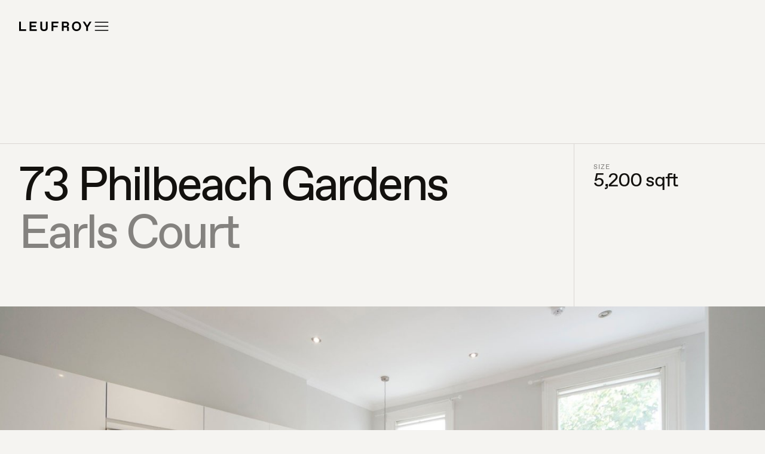

--- FILE ---
content_type: text/html
request_url: https://www.leufroy.com/projects/73-philbeach-gardens
body_size: 4980
content:
<!DOCTYPE html><!-- This site was created in Webflow. https://webflow.com --><!-- Last Published: Wed Jan 14 2026 09:27:57 GMT+0000 (Coordinated Universal Time) --><html data-wf-domain="www.leufroy.com" data-wf-page="6480a248265ced5f4c6cec9d" data-wf-site="647e0af136f848d6fa9544c4" data-wf-collection="6480a247265ced5f4c6cec62" data-wf-item-slug="73-philbeach-gardens"><head><meta charset="utf-8"/><title>73 Philbeach Gardens | Projects | Leufroy</title><meta content="We acquired 73 Philbeach Gardens, a large freehold block overlooking Philbeach Gardens, on behalf of a family office. We gained consent to extend the back of the property along with extending the Lower Ground floor to create an extra room. We reconfigured the block to create 13 self contained flats including 6 one beds and 7 studio flats. Since acquiring the property, we have managed to increased the total rental income by 70%." name="description"/><meta content="73 Philbeach Gardens | Projects | Leufroy" property="og:title"/><meta content="We acquired 73 Philbeach Gardens, a large freehold block overlooking Philbeach Gardens, on behalf of a family office. We gained consent to extend the back of the property along with extending the Lower Ground floor to create an extra room. We reconfigured the block to create 13 self contained flats including 6 one beds and 7 studio flats. Since acquiring the property, we have managed to increased the total rental income by 70%." property="og:description"/><meta content="https://cdn.prod.website-files.com/648099bff4bae827e2db93a5/64c7c9e80c2b656c01c2bdde_pg10%207.JPG" property="og:image"/><meta content="73 Philbeach Gardens | Projects | Leufroy" property="twitter:title"/><meta content="We acquired 73 Philbeach Gardens, a large freehold block overlooking Philbeach Gardens, on behalf of a family office. We gained consent to extend the back of the property along with extending the Lower Ground floor to create an extra room. We reconfigured the block to create 13 self contained flats including 6 one beds and 7 studio flats. Since acquiring the property, we have managed to increased the total rental income by 70%." property="twitter:description"/><meta content="https://cdn.prod.website-files.com/648099bff4bae827e2db93a5/64c7c9e80c2b656c01c2bdde_pg10%207.JPG" property="twitter:image"/><meta property="og:type" content="website"/><meta content="summary_large_image" name="twitter:card"/><meta content="width=device-width, initial-scale=1" name="viewport"/><meta content="Webflow" name="generator"/><link href="https://cdn.prod.website-files.com/647e0af136f848d6fa9544c4/css/leufroy.webflow.shared.548beb9b9.css" rel="stylesheet" type="text/css" integrity="sha384-VIvrm5EytrFHb+bHJ+te2k18XEdg/JD+kSCtZHJNQi9jmzuWFTf0omANj11DNJvP" crossorigin="anonymous"/><script type="text/javascript">!function(o,c){var n=c.documentElement,t=" w-mod-";n.className+=t+"js",("ontouchstart"in o||o.DocumentTouch&&c instanceof DocumentTouch)&&(n.className+=t+"touch")}(window,document);</script><link href="https://cdn.prod.website-files.com/647e0af136f848d6fa9544c4/651c3145370d8fcf20aa3c01_Favicon.png" rel="shortcut icon" type="image/x-icon"/><link href="https://cdn.prod.website-files.com/647e0af136f848d6fa9544c4/651c314aeed1ec5d4fae4ded_Web%20Clip.png" rel="apple-touch-icon"/><style>
h1, h2, h3, h4, h5, h6, p, a, span, div, input, li { 
  -webkit-font-smoothing: antialiased;
  font-variant-ligatures: common-ligatures;
  font-feature-settings: 'ss04' on;
  }
</style><link rel="stylesheet" type="text/css" href="//cdn.jsdelivr.net/npm/slick-carousel@1.8.1/slick/slick.css"/></head><body><div class="navigation"><div class="nav"><div class="nav-inner"><div class="nav-left"><a href="/" class="nav-logo w-inline-block"><img src="https://cdn.prod.website-files.com/647e0af136f848d6fa9544c4/648323479897d3e601b31991_leufroy-wordmark.svg" loading="lazy" alt="" class="nav-logo-image"/></a><h2 class="nav-heading">Unlocking value <br/>through creativity</h2><a href="/" class="nav-icon w-inline-block"><div data-is-ix2-target="1" class="icon-lottie" data-w-id="35548045-e71d-dc6a-7d85-0f5ce43c6506" data-animation-type="lottie" data-src="https://cdn.prod.website-files.com/647e0af136f848d6fa9544c4/648b017890b754e37db489f0_Leufroy%20-%20Logo%20Animation%20White%20(2).lottie" data-loop="0" data-direction="1" data-autoplay="0" data-renderer="svg" data-default-duration="4.2" data-duration="0"></div></a></div><div class="nav-right"><ul role="list" class="nav-menu w-list-unstyled"><li data-w-id="35548045-e71d-dc6a-7d85-0f5ce43c6509" class="nav-menu-item"><a href="/about" class="nav-menu-item-link w-inline-block"><div class="nav-menu-item-text">About</div></a></li><li data-w-id="35548045-e71d-dc6a-7d85-0f5ce43c650d" class="nav-menu-item"><a data-w-id="35548045-e71d-dc6a-7d85-0f5ce43c650e" href="/projects" class="nav-menu-item-link w-inline-block"><div class="nav-menu-item-text">Projects</div></a></li><li data-w-id="35548045-e71d-dc6a-7d85-0f5ce43c6511" class="nav-menu-item"><a href="/services" class="nav-menu-item-link w-inline-block"><div class="nav-menu-item-text">Services</div></a></li><li data-w-id="35548045-e71d-dc6a-7d85-0f5ce43c6515" class="nav-menu-item"><a href="/purpose" class="nav-menu-item-link w-inline-block"><div class="nav-menu-item-text">Purpose</div></a></li><li data-w-id="35548045-e71d-dc6a-7d85-0f5ce43c6519" class="nav-menu-item"><a href="/news-insights" class="nav-menu-item-link w-inline-block"><div class="nav-menu-item-text">News &amp; Insights</div></a></li></ul><div class="nav-footer"><div data-w-id="35548045-e71d-dc6a-7d85-0f5ce43c651e" class="nav-footer-inner"><a href="#" class="nav-footer-link w-inline-block"><div>info@leufroy.com</div><div class="nav-footer-link-border"></div></a><a href="tel:+442030020218" class="nav-footer-link w-inline-block"><div>+44 (0)203 002 0218</div><div class="nav-footer-link-border"></div></a></div><div data-w-id="35548045-e71d-dc6a-7d85-0f5ce43c6527" class="nav-footer-inner"><p class="body-small no-margin"><a href="https://www.google.com/maps/place/Leufroy+Limited/@51.4948801,-0.1750626,15z/data=!4m2!3m1!1s0x0:0xc4eb0e7d43f4c78d?sa=X&amp;ved=2ahUKEwiwm8jYqZqAAxXJWEEAHUNmBS8Q_BJ6BAhAEAA&amp;ved=2ahUKEwiwm8jYqZqAAxXJWEEAHUNmBS8Q_BJ6BAhLEAg" target="_blank" class="footer-link">10 Cromwell Pl,<br/>South Kensington,<br/>London SW7 2JN</a></p></div></div></div></div><a data-w-id="35548045-e71d-dc6a-7d85-0f5ce43c652e" href="#" class="nav-close w-inline-block"><img src="https://cdn.prod.website-files.com/647e0af136f848d6fa9544c4/6483594ee9e9dfa4d8518d59_cross-small.svg" loading="lazy" alt=""/><div class="nav-close-label">Close</div></a></div><div class="navbar"><a href="/" class="navbar-logo w-inline-block"><img src="https://cdn.prod.website-files.com/647e0af136f848d6fa9544c4/648323479897d3e601b31991_leufroy-wordmark.svg" loading="lazy" alt="" class="nav-logo-image"/></a><a data-w-id="35548045-e71d-dc6a-7d85-0f5ce43c6535" href="#" class="nav-open w-inline-block"><img src="https://cdn.prod.website-files.com/647e0af136f848d6fa9544c4/64835da565b755ecea51b69b_menu-hamburger.svg" loading="lazy" alt=""/></a></div></div><div class="navbar-dark w-embed"><style>
.navbar-logo, .nav-open {
	filter: invert(1);
}
</style></div><div class="project-detail-header"><div class="wrapper"><div class="container"><div class="project-detail-header-container"><div class="project-detail-headings"><h1 class="heading-1 no-margin">73 Philbeach Gardens</h1><div class="heading-1 no-margin lighter">Earls Court</div></div><div class="project-detail-info"><div class="project-detail-info-block w-condition-invisible"><h2 class="small-caps no-margin lighter">GDV</h2><div class="heading-4 no-margin w-dyn-bind-empty"></div></div><div class="project-detail-info-block no-border"><h2 class="small-caps no-margin lighter">Size </h2><div class="heading-4 no-margin">5,200 sqft</div></div></div></div></div></div></div><div class="project-detail-gallery"><div class="project-detail-image w-condition-invisible"><img src="https://cdn.prod.website-files.com/648099bff4bae827e2db93a5/64c7c9e80c2b656c01c2bdde_pg10%207.JPG" loading="lazy" alt="" sizes="100vw" srcset="https://cdn.prod.website-files.com/648099bff4bae827e2db93a5/64c7c9e80c2b656c01c2bdde_pg10%207-p-500.jpg 500w, https://cdn.prod.website-files.com/648099bff4bae827e2db93a5/64c7c9e80c2b656c01c2bdde_pg10%207-p-800.jpg 800w, https://cdn.prod.website-files.com/648099bff4bae827e2db93a5/64c7c9e80c2b656c01c2bdde_pg10%207-p-1080.jpg 1080w, https://cdn.prod.website-files.com/648099bff4bae827e2db93a5/64c7c9e80c2b656c01c2bdde_pg10%207.JPG 1440w" class="cover-image"/></div><div class="project-gallery-slider"><div class="project-gallery-wrapper w-dyn-list"><script type="text/x-wf-template" id="wf-template-1f48e6ca-bef1-6d9a-87e6-bab7b4e66598">%3Cdiv%20role%3D%22listitem%22%20class%3D%22project-gallery-item%20w-dyn-item%20w-dyn-repeater-item%22%3E%3Cdiv%20class%3D%22project-detail-image%22%3E%3Cimg%20src%3D%22https%3A%2F%2Fcdn.prod.website-files.com%2F648099bff4bae827e2db93a5%2F64c7c9e80c2b656c01c2bdde_pg10%25207.JPG%22%20loading%3D%22lazy%22%20alt%3D%22%22%20sizes%3D%22100vw%22%20srcset%3D%22https%3A%2F%2Fcdn.prod.website-files.com%2F648099bff4bae827e2db93a5%2F64c7c9e80c2b656c01c2bdde_pg10%25207-p-500.jpg%20500w%2C%20https%3A%2F%2Fcdn.prod.website-files.com%2F648099bff4bae827e2db93a5%2F64c7c9e80c2b656c01c2bdde_pg10%25207-p-800.jpg%20800w%2C%20https%3A%2F%2Fcdn.prod.website-files.com%2F648099bff4bae827e2db93a5%2F64c7c9e80c2b656c01c2bdde_pg10%25207-p-1080.jpg%201080w%2C%20https%3A%2F%2Fcdn.prod.website-files.com%2F648099bff4bae827e2db93a5%2F64c7c9e80c2b656c01c2bdde_pg10%25207.JPG%201440w%22%20class%3D%22cover-image%22%2F%3E%3C%2Fdiv%3E%3C%2Fdiv%3E</script><div role="list" class="project-gallery-list w-dyn-items"><div role="listitem" class="project-gallery-item w-dyn-item w-dyn-repeater-item"><div class="project-detail-image"><img src="https://cdn.prod.website-files.com/648099bff4bae827e2db93a5/64c7c9e80c2b656c01c2bdde_pg10%207.JPG" loading="lazy" alt="" sizes="100vw" srcset="https://cdn.prod.website-files.com/648099bff4bae827e2db93a5/64c7c9e80c2b656c01c2bdde_pg10%207-p-500.jpg 500w, https://cdn.prod.website-files.com/648099bff4bae827e2db93a5/64c7c9e80c2b656c01c2bdde_pg10%207-p-800.jpg 800w, https://cdn.prod.website-files.com/648099bff4bae827e2db93a5/64c7c9e80c2b656c01c2bdde_pg10%207-p-1080.jpg 1080w, https://cdn.prod.website-files.com/648099bff4bae827e2db93a5/64c7c9e80c2b656c01c2bdde_pg10%207.JPG 1440w" class="cover-image"/></div></div><div role="listitem" class="project-gallery-item w-dyn-item w-dyn-repeater-item"><div class="project-detail-image"><img src="https://cdn.prod.website-files.com/648099bff4bae827e2db93a5/64c7c9e86d8e36b7b9a2285c_DSC_1799.jpg" loading="lazy" alt="" sizes="100vw" srcset="https://cdn.prod.website-files.com/648099bff4bae827e2db93a5/64c7c9e86d8e36b7b9a2285c_DSC_1799-p-500.jpg 500w, https://cdn.prod.website-files.com/648099bff4bae827e2db93a5/64c7c9e86d8e36b7b9a2285c_DSC_1799-p-800.jpg 800w, https://cdn.prod.website-files.com/648099bff4bae827e2db93a5/64c7c9e86d8e36b7b9a2285c_DSC_1799-p-1080.jpg 1080w, https://cdn.prod.website-files.com/648099bff4bae827e2db93a5/64c7c9e86d8e36b7b9a2285c_DSC_1799-p-1600.jpg 1600w, https://cdn.prod.website-files.com/648099bff4bae827e2db93a5/64c7c9e86d8e36b7b9a2285c_DSC_1799.jpg 1800w" class="cover-image"/></div></div><div role="listitem" class="project-gallery-item w-dyn-item w-dyn-repeater-item"><div class="project-detail-image"><img src="https://cdn.prod.website-files.com/648099bff4bae827e2db93a5/64c7c9e8fda804b80ecef03e_DSC_1617.jpg" loading="lazy" alt="" sizes="100vw" srcset="https://cdn.prod.website-files.com/648099bff4bae827e2db93a5/64c7c9e8fda804b80ecef03e_DSC_1617-p-500.jpg 500w, https://cdn.prod.website-files.com/648099bff4bae827e2db93a5/64c7c9e8fda804b80ecef03e_DSC_1617-p-800.jpg 800w, https://cdn.prod.website-files.com/648099bff4bae827e2db93a5/64c7c9e8fda804b80ecef03e_DSC_1617-p-1080.jpg 1080w, https://cdn.prod.website-files.com/648099bff4bae827e2db93a5/64c7c9e8fda804b80ecef03e_DSC_1617-p-1600.jpg 1600w, https://cdn.prod.website-files.com/648099bff4bae827e2db93a5/64c7c9e8fda804b80ecef03e_DSC_1617.jpg 1800w" class="cover-image"/></div></div><div role="listitem" class="project-gallery-item w-dyn-item w-dyn-repeater-item"><div class="project-detail-image"><img src="https://cdn.prod.website-files.com/648099bff4bae827e2db93a5/64c7c9e8f3fdc1a350091da2_DSC_1613(1).jpg" loading="lazy" alt="" sizes="100vw" srcset="https://cdn.prod.website-files.com/648099bff4bae827e2db93a5/64c7c9e8f3fdc1a350091da2_DSC_1613(1)-p-500.jpg 500w, https://cdn.prod.website-files.com/648099bff4bae827e2db93a5/64c7c9e8f3fdc1a350091da2_DSC_1613(1)-p-800.jpg 800w, https://cdn.prod.website-files.com/648099bff4bae827e2db93a5/64c7c9e8f3fdc1a350091da2_DSC_1613(1)-p-1080.jpg 1080w, https://cdn.prod.website-files.com/648099bff4bae827e2db93a5/64c7c9e8f3fdc1a350091da2_DSC_1613(1)-p-1600.jpg 1600w, https://cdn.prod.website-files.com/648099bff4bae827e2db93a5/64c7c9e8f3fdc1a350091da2_DSC_1613(1).jpg 1800w" class="cover-image"/></div></div></div><div class="empty-state w-dyn-hide w-dyn-empty"><div>No images found.</div></div></div><a href="#" class="gallery-arrow prev w-inline-block"><img src="https://cdn.prod.website-files.com/647e0af136f848d6fa9544c4/64b6cbc3ec6a4d60bb89895d_arrow-right-1.svg" loading="lazy" alt=""/></a><a href="#" class="gallery-arrow next w-inline-block"><img src="https://cdn.prod.website-files.com/647e0af136f848d6fa9544c4/64a43b94e788eeac750fab2f_arrow-right.svg" loading="lazy" alt=""/></a></div></div><div class="wrapper"><div class="container"><div class="project-detail-body"><div class="tag-list project-tag-list"><div class="tag"><div class="body-small">Earls Court</div></div><div class="tag w-condition-invisible"><div class="body-small w-dyn-bind-empty"></div></div><div class="tag"><div class="body-small">5,200 sqft</div></div></div><p class="project-detail-desc">We acquired 73 Philbeach Gardens, a large freehold block overlooking Philbeach Gardens, on behalf of a family office. We gained consent to extend the back of the property along with extending the Lower Ground floor to create an extra room.

We reconfigured the block to create 13 self contained flats including 6 one beds and 7 studio flats.

Since acquiring the property, we have managed to increased the total rental income by 70%.</p></div></div></div><div class="wrapper"><div class="container"><div class="project-slider"><h2 class="heading-1">More Projects</h2><div class="project-slider-wrapper"><div class="project-slider-container w-dyn-list"><div role="list" class="project-slider-list w-dyn-items"><div role="listitem" class="project-slider-item w-dyn-item"><a href="/projects/49-harrington-gardens" class="project-link w-inline-block"><div class="project-slider-image"><img src="https://cdn.prod.website-files.com/648099bff4bae827e2db93a5/6966053013888b750d68e014_1765390303692.jpeg" loading="lazy" alt="" sizes="(max-width: 479px) 240px, (max-width: 991px) 320px, (max-width: 1439px) 25vw, 360px" srcset="https://cdn.prod.website-files.com/648099bff4bae827e2db93a5/6966053013888b750d68e014_1765390303692-p-500.jpeg 500w, https://cdn.prod.website-files.com/648099bff4bae827e2db93a5/6966053013888b750d68e014_1765390303692-p-800.jpeg 800w, https://cdn.prod.website-files.com/648099bff4bae827e2db93a5/6966053013888b750d68e014_1765390303692-p-1080.jpeg 1080w, https://cdn.prod.website-files.com/648099bff4bae827e2db93a5/6966053013888b750d68e014_1765390303692.jpeg 1376w" class="cover-image"/><div class="project-slider-overlay">View<br/>Project</div></div><div class="project-listing-heading">49 Harrington Gardens</div><div class="tag-list"><div class="tag"><div class="body-small">South Kensington</div></div><div class="tag"><div class="body-small">21 Units</div></div><div class="tag"><div class="body-small">6750</div></div></div></a></div><div role="listitem" class="project-slider-item w-dyn-item"><a href="/projects/29-pembridge-square" class="project-link w-inline-block"><div class="project-slider-image"><img src="https://cdn.prod.website-files.com/648099bff4bae827e2db93a5/65ba77075302df60fbb71355_5D71B2BC-234B-459F-AD47-12EC708C1CEF.jpg" loading="lazy" alt="" class="cover-image"/><div class="project-slider-overlay">View<br/>Project</div></div><div class="project-listing-heading">29 Pembridge Square </div><div class="tag-list"><div class="tag"><div class="body-small">Notting Hill</div></div><div class="tag w-condition-invisible"><div class="body-small w-dyn-bind-empty"></div></div><div class="tag"><div class="body-small">8,181 sqft</div></div></div></a></div><div role="listitem" class="project-slider-item w-dyn-item"><a href="/projects/587-591-fulham-road" class="project-link w-inline-block"><div class="project-slider-image"><img src="https://cdn.prod.website-files.com/648099bff4bae827e2db93a5/64c7db6461e9db629f8b3c96_Fulh%20(2).JPG" loading="lazy" alt="" sizes="(max-width: 479px) 240px, (max-width: 991px) 320px, (max-width: 1439px) 25vw, 360px" srcset="https://cdn.prod.website-files.com/648099bff4bae827e2db93a5/64c7db6461e9db629f8b3c96_Fulh%20(2)-p-500.jpg 500w, https://cdn.prod.website-files.com/648099bff4bae827e2db93a5/64c7db6461e9db629f8b3c96_Fulh%20(2)-p-800.jpg 800w, https://cdn.prod.website-files.com/648099bff4bae827e2db93a5/64c7db6461e9db629f8b3c96_Fulh%20(2)-p-1080.jpg 1080w, https://cdn.prod.website-files.com/648099bff4bae827e2db93a5/64c7db6461e9db629f8b3c96_Fulh%20(2)-p-1600.jpg 1600w, https://cdn.prod.website-files.com/648099bff4bae827e2db93a5/64c7db6461e9db629f8b3c96_Fulh%20(2).JPG 1800w" class="cover-image"/><div class="project-slider-overlay">View<br/>Project</div></div><div class="project-listing-heading">587-591 Fulham Road</div><div class="tag-list"><div class="tag"><div class="body-small">Fulham</div></div><div class="tag w-condition-invisible"><div class="body-small w-dyn-bind-empty"></div></div><div class="tag"><div class="body-small">9,665 sqft</div></div></div></a></div><div role="listitem" class="project-slider-item w-dyn-item"><a href="/projects/104-gloucester-road" class="project-link w-inline-block"><div class="project-slider-image"><img src="https://cdn.prod.website-files.com/648099bff4bae827e2db93a5/649ee30324a32a55ec9f1808_104%20Gloucester%20Road.png" loading="lazy" alt="" sizes="(max-width: 479px) 240px, (max-width: 991px) 320px, (max-width: 1439px) 25vw, 360px" srcset="https://cdn.prod.website-files.com/648099bff4bae827e2db93a5/649ee30324a32a55ec9f1808_104%20Gloucester%20Road-p-500.png 500w, https://cdn.prod.website-files.com/648099bff4bae827e2db93a5/649ee30324a32a55ec9f1808_104%20Gloucester%20Road-p-800.png 800w, https://cdn.prod.website-files.com/648099bff4bae827e2db93a5/649ee30324a32a55ec9f1808_104%20Gloucester%20Road-p-1080.png 1080w, https://cdn.prod.website-files.com/648099bff4bae827e2db93a5/649ee30324a32a55ec9f1808_104%20Gloucester%20Road-p-1600.png 1600w, https://cdn.prod.website-files.com/648099bff4bae827e2db93a5/649ee30324a32a55ec9f1808_104%20Gloucester%20Road-p-2000.png 2000w, https://cdn.prod.website-files.com/648099bff4bae827e2db93a5/649ee30324a32a55ec9f1808_104%20Gloucester%20Road-p-2600.png 2600w, https://cdn.prod.website-files.com/648099bff4bae827e2db93a5/649ee30324a32a55ec9f1808_104%20Gloucester%20Road-p-3200.png 3200w, https://cdn.prod.website-files.com/648099bff4bae827e2db93a5/649ee30324a32a55ec9f1808_104%20Gloucester%20Road.png 3520w" class="cover-image"/><div class="project-slider-overlay">View<br/>Project</div></div><div class="project-listing-heading">104 Gloucester Road</div><div class="tag-list"><div class="tag"><div class="body-small">Gloucester Road</div></div><div class="tag w-condition-invisible"><div class="body-small w-dyn-bind-empty"></div></div><div class="tag"><div class="body-small">9,000 sqft</div></div></div></a></div></div></div><a href="/projects" class="button slider w-inline-block"><div class="button-label">View all</div><img src="https://cdn.prod.website-files.com/647e0af136f848d6fa9544c4/64a43b94e788eeac750fab2f_arrow-right.svg" loading="lazy" alt="" class="button-icon"/></a></div></div></div></div><div class="footer"><div class="footer-section"><div class="div-block"><a href="#" class="footer-nav-icon w-inline-block"><div class="icon-lottie" data-w-id="36c6550d-c31e-c2ea-2de9-2b403735def7" data-animation-type="lottie" data-src="https://cdn.prod.website-files.com/647e0af136f848d6fa9544c4/648b017890b754e37db489f0_Leufroy%20-%20Logo%20Animation%20White%20(2).lottie" data-loop="0" data-direction="1" data-autoplay="1" data-is-ix2-target="0" data-renderer="svg" data-default-duration="4.2" data-duration="0"></div></a><a href="https://www.bcorporation.net/en-us/find-a-b-corp/company/leufroy-limited/" target="_blank" class="footer-nav-icon w-inline-block"><img src="https://cdn.prod.website-files.com/647e0af136f848d6fa9544c4/6666a960c37b40b223fe24d3_B-Corp-Logo-White-RGB%201.png" loading="lazy" alt="" class="image"/></a></div><div class="footer-nav"><div id="w-node-_36c6550d-c31e-c2ea-2de9-2b403735def9-3735def4" class="footer-link-block"><h4 class="footer-heading">Company</h4><a href="/about" class="footer-link">About</a><a href="/projects" class="footer-link">Projects</a><a href="/services" class="footer-link">Services</a><a href="/purpose" class="footer-link">Purpose</a><a href="/news-insights" class="footer-link">News &amp; Insights</a></div><div id="w-node-_36c6550d-c31e-c2ea-2de9-2b403735df06-3735def4" class="footer-link-block"><h4 class="footer-heading">Contact</h4><p class="body-small"><a href="https://www.google.com/maps/place/Leufroy+Limited/@51.4948801,-0.1750626,15z/data=!4m2!3m1!1s0x0:0xc4eb0e7d43f4c78d?sa=X&amp;ved=2ahUKEwiwm8jYqZqAAxXJWEEAHUNmBS8Q_BJ6BAhAEAA&amp;ved=2ahUKEwiwm8jYqZqAAxXJWEEAHUNmBS8Q_BJ6BAhLEAg" target="_blank" class="footer-link">10 Cromwell Pl,<br/>South Kensington,<br/>London SW7 2JN</a></p><a href="mailto:info@leufroy.com" class="footer-link">info@leufroy.com</a><a href="tel:+442030020218" class="footer-link">+44(0)208 050 0552</a></div><div id="w-node-_36c6550d-c31e-c2ea-2de9-2b403735df13-3735def4" class="footer-link-block"><h4 class="footer-heading">Social</h4><a href="https://www.linkedin.com/company/leufroy" target="_blank" class="footer-link">LinkedIn</a><a href="https://www.instagram.com/leufroydevelopments/" target="_blank" class="footer-link">Instagram</a></div></div></div><div class="footer-section border"><p class="body-small lighter">VAT Number 258806569<br/>Company Number 9928722<br/>© Leufroy 2023. All rights reserved.</p><a href="https://www.awcoagency.com" target="_blank" class="footer-link lighter">Site Credit</a></div></div><script src="https://d3e54v103j8qbb.cloudfront.net/js/jquery-3.5.1.min.dc5e7f18c8.js?site=647e0af136f848d6fa9544c4" type="text/javascript" integrity="sha256-9/aliU8dGd2tb6OSsuzixeV4y/faTqgFtohetphbbj0=" crossorigin="anonymous"></script><script src="https://cdn.prod.website-files.com/647e0af136f848d6fa9544c4/js/webflow.schunk.e0c428ff9737f919.js" type="text/javascript" integrity="sha384-ar82P9eriV3WGOD8Lkag3kPxxkFE9GSaSPalaC0MRlR/5aACGoFQNfyqt0dNuYvt" crossorigin="anonymous"></script><script src="https://cdn.prod.website-files.com/647e0af136f848d6fa9544c4/js/webflow.schunk.ba3f356d741067a5.js" type="text/javascript" integrity="sha384-NpB4I4Gf2DJUGf8Bv/yMxN9npTNkb/cm7nMgOpRZ/NoGhSVTx/nfq/wxacMTDqnR" crossorigin="anonymous"></script><script src="https://cdn.prod.website-files.com/647e0af136f848d6fa9544c4/js/webflow.ac57b830.665a78bdc2d02a0e.js" type="text/javascript" integrity="sha384-5eVHZaMNkloWNNlRuemdQ+mjw+Ey5ESX7MNJiSSXraMbaZ9MBBRalnJ8GMo9WbNo" crossorigin="anonymous"></script><script type="text/javascript" src="//code.jquery.com/jquery-1.11.0.min.js"></script>
<script type="text/javascript" src="//code.jquery.com/jquery-migrate-1.2.1.min.js"></script>
<script type="text/javascript" src="//cdn.jsdelivr.net/npm/slick-carousel@1.8.1/slick/slick.min.js"></script>

<script>
$(document).ready(function(){
  $('.project-gallery-list').slick({
  	arrows: false
  });
});

$('.prev').click(function(){
  $('.project-gallery-list').slick('slickPrev');
})

$('.next').click(function(){
  $('.project-gallery-list').slick('slickNext');
})
</script></body></html>

--- FILE ---
content_type: text/css
request_url: https://cdn.prod.website-files.com/647e0af136f848d6fa9544c4/css/leufroy.webflow.shared.548beb9b9.css
body_size: 12965
content:
html {
  -webkit-text-size-adjust: 100%;
  -ms-text-size-adjust: 100%;
  font-family: sans-serif;
}

body {
  margin: 0;
}

article, aside, details, figcaption, figure, footer, header, hgroup, main, menu, nav, section, summary {
  display: block;
}

audio, canvas, progress, video {
  vertical-align: baseline;
  display: inline-block;
}

audio:not([controls]) {
  height: 0;
  display: none;
}

[hidden], template {
  display: none;
}

a {
  background-color: #0000;
}

a:active, a:hover {
  outline: 0;
}

abbr[title] {
  border-bottom: 1px dotted;
}

b, strong {
  font-weight: bold;
}

dfn {
  font-style: italic;
}

h1 {
  margin: .67em 0;
  font-size: 2em;
}

mark {
  color: #000;
  background: #ff0;
}

small {
  font-size: 80%;
}

sub, sup {
  vertical-align: baseline;
  font-size: 75%;
  line-height: 0;
  position: relative;
}

sup {
  top: -.5em;
}

sub {
  bottom: -.25em;
}

img {
  border: 0;
}

svg:not(:root) {
  overflow: hidden;
}

hr {
  box-sizing: content-box;
  height: 0;
}

pre {
  overflow: auto;
}

code, kbd, pre, samp {
  font-family: monospace;
  font-size: 1em;
}

button, input, optgroup, select, textarea {
  color: inherit;
  font: inherit;
  margin: 0;
}

button {
  overflow: visible;
}

button, select {
  text-transform: none;
}

button, html input[type="button"], input[type="reset"] {
  -webkit-appearance: button;
  cursor: pointer;
}

button[disabled], html input[disabled] {
  cursor: default;
}

button::-moz-focus-inner, input::-moz-focus-inner {
  border: 0;
  padding: 0;
}

input {
  line-height: normal;
}

input[type="checkbox"], input[type="radio"] {
  box-sizing: border-box;
  padding: 0;
}

input[type="number"]::-webkit-inner-spin-button, input[type="number"]::-webkit-outer-spin-button {
  height: auto;
}

input[type="search"] {
  -webkit-appearance: none;
}

input[type="search"]::-webkit-search-cancel-button, input[type="search"]::-webkit-search-decoration {
  -webkit-appearance: none;
}

legend {
  border: 0;
  padding: 0;
}

textarea {
  overflow: auto;
}

optgroup {
  font-weight: bold;
}

table {
  border-collapse: collapse;
  border-spacing: 0;
}

td, th {
  padding: 0;
}

@font-face {
  font-family: webflow-icons;
  src: url("[data-uri]") format("truetype");
  font-weight: normal;
  font-style: normal;
}

[class^="w-icon-"], [class*=" w-icon-"] {
  speak: none;
  font-variant: normal;
  text-transform: none;
  -webkit-font-smoothing: antialiased;
  -moz-osx-font-smoothing: grayscale;
  font-style: normal;
  font-weight: normal;
  line-height: 1;
  font-family: webflow-icons !important;
}

.w-icon-slider-right:before {
  content: "";
}

.w-icon-slider-left:before {
  content: "";
}

.w-icon-nav-menu:before {
  content: "";
}

.w-icon-arrow-down:before, .w-icon-dropdown-toggle:before {
  content: "";
}

.w-icon-file-upload-remove:before {
  content: "";
}

.w-icon-file-upload-icon:before {
  content: "";
}

* {
  box-sizing: border-box;
}

html {
  height: 100%;
}

body {
  color: #333;
  background-color: #fff;
  min-height: 100%;
  margin: 0;
  font-family: Arial, sans-serif;
  font-size: 14px;
  line-height: 20px;
}

img {
  vertical-align: middle;
  max-width: 100%;
  display: inline-block;
}

html.w-mod-touch * {
  background-attachment: scroll !important;
}

.w-block {
  display: block;
}

.w-inline-block {
  max-width: 100%;
  display: inline-block;
}

.w-clearfix:before, .w-clearfix:after {
  content: " ";
  grid-area: 1 / 1 / 2 / 2;
  display: table;
}

.w-clearfix:after {
  clear: both;
}

.w-hidden {
  display: none;
}

.w-button {
  color: #fff;
  line-height: inherit;
  cursor: pointer;
  background-color: #3898ec;
  border: 0;
  border-radius: 0;
  padding: 9px 15px;
  text-decoration: none;
  display: inline-block;
}

input.w-button {
  -webkit-appearance: button;
}

html[data-w-dynpage] [data-w-cloak] {
  color: #0000 !important;
}

.w-code-block {
  margin: unset;
}

pre.w-code-block code {
  all: inherit;
}

.w-optimization {
  display: contents;
}

.w-webflow-badge, .w-webflow-badge > img {
  box-sizing: unset;
  width: unset;
  height: unset;
  max-height: unset;
  max-width: unset;
  min-height: unset;
  min-width: unset;
  margin: unset;
  padding: unset;
  float: unset;
  clear: unset;
  border: unset;
  border-radius: unset;
  background: unset;
  background-image: unset;
  background-position: unset;
  background-size: unset;
  background-repeat: unset;
  background-origin: unset;
  background-clip: unset;
  background-attachment: unset;
  background-color: unset;
  box-shadow: unset;
  transform: unset;
  direction: unset;
  font-family: unset;
  font-weight: unset;
  color: unset;
  font-size: unset;
  line-height: unset;
  font-style: unset;
  font-variant: unset;
  text-align: unset;
  letter-spacing: unset;
  -webkit-text-decoration: unset;
  text-decoration: unset;
  text-indent: unset;
  text-transform: unset;
  list-style-type: unset;
  text-shadow: unset;
  vertical-align: unset;
  cursor: unset;
  white-space: unset;
  word-break: unset;
  word-spacing: unset;
  word-wrap: unset;
  transition: unset;
}

.w-webflow-badge {
  white-space: nowrap;
  cursor: pointer;
  box-shadow: 0 0 0 1px #0000001a, 0 1px 3px #0000001a;
  visibility: visible !important;
  opacity: 1 !important;
  z-index: 2147483647 !important;
  color: #aaadb0 !important;
  overflow: unset !important;
  background-color: #fff !important;
  border-radius: 3px !important;
  width: auto !important;
  height: auto !important;
  margin: 0 !important;
  padding: 6px !important;
  font-size: 12px !important;
  line-height: 14px !important;
  text-decoration: none !important;
  display: inline-block !important;
  position: fixed !important;
  inset: auto 12px 12px auto !important;
  transform: none !important;
}

.w-webflow-badge > img {
  position: unset;
  visibility: unset !important;
  opacity: 1 !important;
  vertical-align: middle !important;
  display: inline-block !important;
}

h1, h2, h3, h4, h5, h6 {
  margin-bottom: 10px;
  font-weight: bold;
}

h1 {
  margin-top: 20px;
  font-size: 38px;
  line-height: 44px;
}

h2 {
  margin-top: 20px;
  font-size: 32px;
  line-height: 36px;
}

h3 {
  margin-top: 20px;
  font-size: 24px;
  line-height: 30px;
}

h4 {
  margin-top: 10px;
  font-size: 18px;
  line-height: 24px;
}

h5 {
  margin-top: 10px;
  font-size: 14px;
  line-height: 20px;
}

h6 {
  margin-top: 10px;
  font-size: 12px;
  line-height: 18px;
}

p {
  margin-top: 0;
  margin-bottom: 10px;
}

blockquote {
  border-left: 5px solid #e2e2e2;
  margin: 0 0 10px;
  padding: 10px 20px;
  font-size: 18px;
  line-height: 22px;
}

figure {
  margin: 0 0 10px;
}

figcaption {
  text-align: center;
  margin-top: 5px;
}

ul, ol {
  margin-top: 0;
  margin-bottom: 10px;
  padding-left: 40px;
}

.w-list-unstyled {
  padding-left: 0;
  list-style: none;
}

.w-embed:before, .w-embed:after {
  content: " ";
  grid-area: 1 / 1 / 2 / 2;
  display: table;
}

.w-embed:after {
  clear: both;
}

.w-video {
  width: 100%;
  padding: 0;
  position: relative;
}

.w-video iframe, .w-video object, .w-video embed {
  border: none;
  width: 100%;
  height: 100%;
  position: absolute;
  top: 0;
  left: 0;
}

fieldset {
  border: 0;
  margin: 0;
  padding: 0;
}

button, [type="button"], [type="reset"] {
  cursor: pointer;
  -webkit-appearance: button;
  border: 0;
}

.w-form {
  margin: 0 0 15px;
}

.w-form-done {
  text-align: center;
  background-color: #ddd;
  padding: 20px;
  display: none;
}

.w-form-fail {
  background-color: #ffdede;
  margin-top: 10px;
  padding: 10px;
  display: none;
}

label {
  margin-bottom: 5px;
  font-weight: bold;
  display: block;
}

.w-input, .w-select {
  color: #333;
  vertical-align: middle;
  background-color: #fff;
  border: 1px solid #ccc;
  width: 100%;
  height: 38px;
  margin-bottom: 10px;
  padding: 8px 12px;
  font-size: 14px;
  line-height: 1.42857;
  display: block;
}

.w-input::placeholder, .w-select::placeholder {
  color: #999;
}

.w-input:focus, .w-select:focus {
  border-color: #3898ec;
  outline: 0;
}

.w-input[disabled], .w-select[disabled], .w-input[readonly], .w-select[readonly], fieldset[disabled] .w-input, fieldset[disabled] .w-select {
  cursor: not-allowed;
}

.w-input[disabled]:not(.w-input-disabled), .w-select[disabled]:not(.w-input-disabled), .w-input[readonly], .w-select[readonly], fieldset[disabled]:not(.w-input-disabled) .w-input, fieldset[disabled]:not(.w-input-disabled) .w-select {
  background-color: #eee;
}

textarea.w-input, textarea.w-select {
  height: auto;
}

.w-select {
  background-color: #f3f3f3;
}

.w-select[multiple] {
  height: auto;
}

.w-form-label {
  cursor: pointer;
  margin-bottom: 0;
  font-weight: normal;
  display: inline-block;
}

.w-radio {
  margin-bottom: 5px;
  padding-left: 20px;
  display: block;
}

.w-radio:before, .w-radio:after {
  content: " ";
  grid-area: 1 / 1 / 2 / 2;
  display: table;
}

.w-radio:after {
  clear: both;
}

.w-radio-input {
  float: left;
  margin: 3px 0 0 -20px;
  line-height: normal;
}

.w-file-upload {
  margin-bottom: 10px;
  display: block;
}

.w-file-upload-input {
  opacity: 0;
  z-index: -100;
  width: .1px;
  height: .1px;
  position: absolute;
  overflow: hidden;
}

.w-file-upload-default, .w-file-upload-uploading, .w-file-upload-success {
  color: #333;
  display: inline-block;
}

.w-file-upload-error {
  margin-top: 10px;
  display: block;
}

.w-file-upload-default.w-hidden, .w-file-upload-uploading.w-hidden, .w-file-upload-error.w-hidden, .w-file-upload-success.w-hidden {
  display: none;
}

.w-file-upload-uploading-btn {
  cursor: pointer;
  background-color: #fafafa;
  border: 1px solid #ccc;
  margin: 0;
  padding: 8px 12px;
  font-size: 14px;
  font-weight: normal;
  display: flex;
}

.w-file-upload-file {
  background-color: #fafafa;
  border: 1px solid #ccc;
  flex-grow: 1;
  justify-content: space-between;
  margin: 0;
  padding: 8px 9px 8px 11px;
  display: flex;
}

.w-file-upload-file-name {
  font-size: 14px;
  font-weight: normal;
  display: block;
}

.w-file-remove-link {
  cursor: pointer;
  width: auto;
  height: auto;
  margin-top: 3px;
  margin-left: 10px;
  padding: 3px;
  display: block;
}

.w-icon-file-upload-remove {
  margin: auto;
  font-size: 10px;
}

.w-file-upload-error-msg {
  color: #ea384c;
  padding: 2px 0;
  display: inline-block;
}

.w-file-upload-info {
  padding: 0 12px;
  line-height: 38px;
  display: inline-block;
}

.w-file-upload-label {
  cursor: pointer;
  background-color: #fafafa;
  border: 1px solid #ccc;
  margin: 0;
  padding: 8px 12px;
  font-size: 14px;
  font-weight: normal;
  display: inline-block;
}

.w-icon-file-upload-icon, .w-icon-file-upload-uploading {
  width: 20px;
  margin-right: 8px;
  display: inline-block;
}

.w-icon-file-upload-uploading {
  height: 20px;
}

.w-container {
  max-width: 940px;
  margin-left: auto;
  margin-right: auto;
}

.w-container:before, .w-container:after {
  content: " ";
  grid-area: 1 / 1 / 2 / 2;
  display: table;
}

.w-container:after {
  clear: both;
}

.w-container .w-row {
  margin-left: -10px;
  margin-right: -10px;
}

.w-row:before, .w-row:after {
  content: " ";
  grid-area: 1 / 1 / 2 / 2;
  display: table;
}

.w-row:after {
  clear: both;
}

.w-row .w-row {
  margin-left: 0;
  margin-right: 0;
}

.w-col {
  float: left;
  width: 100%;
  min-height: 1px;
  padding-left: 10px;
  padding-right: 10px;
  position: relative;
}

.w-col .w-col {
  padding-left: 0;
  padding-right: 0;
}

.w-col-1 {
  width: 8.33333%;
}

.w-col-2 {
  width: 16.6667%;
}

.w-col-3 {
  width: 25%;
}

.w-col-4 {
  width: 33.3333%;
}

.w-col-5 {
  width: 41.6667%;
}

.w-col-6 {
  width: 50%;
}

.w-col-7 {
  width: 58.3333%;
}

.w-col-8 {
  width: 66.6667%;
}

.w-col-9 {
  width: 75%;
}

.w-col-10 {
  width: 83.3333%;
}

.w-col-11 {
  width: 91.6667%;
}

.w-col-12 {
  width: 100%;
}

.w-hidden-main {
  display: none !important;
}

@media screen and (max-width: 991px) {
  .w-container {
    max-width: 728px;
  }

  .w-hidden-main {
    display: inherit !important;
  }

  .w-hidden-medium {
    display: none !important;
  }

  .w-col-medium-1 {
    width: 8.33333%;
  }

  .w-col-medium-2 {
    width: 16.6667%;
  }

  .w-col-medium-3 {
    width: 25%;
  }

  .w-col-medium-4 {
    width: 33.3333%;
  }

  .w-col-medium-5 {
    width: 41.6667%;
  }

  .w-col-medium-6 {
    width: 50%;
  }

  .w-col-medium-7 {
    width: 58.3333%;
  }

  .w-col-medium-8 {
    width: 66.6667%;
  }

  .w-col-medium-9 {
    width: 75%;
  }

  .w-col-medium-10 {
    width: 83.3333%;
  }

  .w-col-medium-11 {
    width: 91.6667%;
  }

  .w-col-medium-12 {
    width: 100%;
  }

  .w-col-stack {
    width: 100%;
    left: auto;
    right: auto;
  }
}

@media screen and (max-width: 767px) {
  .w-hidden-main, .w-hidden-medium {
    display: inherit !important;
  }

  .w-hidden-small {
    display: none !important;
  }

  .w-row, .w-container .w-row {
    margin-left: 0;
    margin-right: 0;
  }

  .w-col {
    width: 100%;
    left: auto;
    right: auto;
  }

  .w-col-small-1 {
    width: 8.33333%;
  }

  .w-col-small-2 {
    width: 16.6667%;
  }

  .w-col-small-3 {
    width: 25%;
  }

  .w-col-small-4 {
    width: 33.3333%;
  }

  .w-col-small-5 {
    width: 41.6667%;
  }

  .w-col-small-6 {
    width: 50%;
  }

  .w-col-small-7 {
    width: 58.3333%;
  }

  .w-col-small-8 {
    width: 66.6667%;
  }

  .w-col-small-9 {
    width: 75%;
  }

  .w-col-small-10 {
    width: 83.3333%;
  }

  .w-col-small-11 {
    width: 91.6667%;
  }

  .w-col-small-12 {
    width: 100%;
  }
}

@media screen and (max-width: 479px) {
  .w-container {
    max-width: none;
  }

  .w-hidden-main, .w-hidden-medium, .w-hidden-small {
    display: inherit !important;
  }

  .w-hidden-tiny {
    display: none !important;
  }

  .w-col {
    width: 100%;
  }

  .w-col-tiny-1 {
    width: 8.33333%;
  }

  .w-col-tiny-2 {
    width: 16.6667%;
  }

  .w-col-tiny-3 {
    width: 25%;
  }

  .w-col-tiny-4 {
    width: 33.3333%;
  }

  .w-col-tiny-5 {
    width: 41.6667%;
  }

  .w-col-tiny-6 {
    width: 50%;
  }

  .w-col-tiny-7 {
    width: 58.3333%;
  }

  .w-col-tiny-8 {
    width: 66.6667%;
  }

  .w-col-tiny-9 {
    width: 75%;
  }

  .w-col-tiny-10 {
    width: 83.3333%;
  }

  .w-col-tiny-11 {
    width: 91.6667%;
  }

  .w-col-tiny-12 {
    width: 100%;
  }
}

.w-widget {
  position: relative;
}

.w-widget-map {
  width: 100%;
  height: 400px;
}

.w-widget-map label {
  width: auto;
  display: inline;
}

.w-widget-map img {
  max-width: inherit;
}

.w-widget-map .gm-style-iw {
  text-align: center;
}

.w-widget-map .gm-style-iw > button {
  display: none !important;
}

.w-widget-twitter {
  overflow: hidden;
}

.w-widget-twitter-count-shim {
  vertical-align: top;
  text-align: center;
  background: #fff;
  border: 1px solid #758696;
  border-radius: 3px;
  width: 28px;
  height: 20px;
  display: inline-block;
  position: relative;
}

.w-widget-twitter-count-shim * {
  pointer-events: none;
  -webkit-user-select: none;
  user-select: none;
}

.w-widget-twitter-count-shim .w-widget-twitter-count-inner {
  text-align: center;
  color: #999;
  font-family: serif;
  font-size: 15px;
  line-height: 12px;
  position: relative;
}

.w-widget-twitter-count-shim .w-widget-twitter-count-clear {
  display: block;
  position: relative;
}

.w-widget-twitter-count-shim.w--large {
  width: 36px;
  height: 28px;
}

.w-widget-twitter-count-shim.w--large .w-widget-twitter-count-inner {
  font-size: 18px;
  line-height: 18px;
}

.w-widget-twitter-count-shim:not(.w--vertical) {
  margin-left: 5px;
  margin-right: 8px;
}

.w-widget-twitter-count-shim:not(.w--vertical).w--large {
  margin-left: 6px;
}

.w-widget-twitter-count-shim:not(.w--vertical):before, .w-widget-twitter-count-shim:not(.w--vertical):after {
  content: " ";
  pointer-events: none;
  border: solid #0000;
  width: 0;
  height: 0;
  position: absolute;
  top: 50%;
  left: 0;
}

.w-widget-twitter-count-shim:not(.w--vertical):before {
  border-width: 4px;
  border-color: #75869600 #5d6c7b #75869600 #75869600;
  margin-top: -4px;
  margin-left: -9px;
}

.w-widget-twitter-count-shim:not(.w--vertical).w--large:before {
  border-width: 5px;
  margin-top: -5px;
  margin-left: -10px;
}

.w-widget-twitter-count-shim:not(.w--vertical):after {
  border-width: 4px;
  border-color: #fff0 #fff #fff0 #fff0;
  margin-top: -4px;
  margin-left: -8px;
}

.w-widget-twitter-count-shim:not(.w--vertical).w--large:after {
  border-width: 5px;
  margin-top: -5px;
  margin-left: -9px;
}

.w-widget-twitter-count-shim.w--vertical {
  width: 61px;
  height: 33px;
  margin-bottom: 8px;
}

.w-widget-twitter-count-shim.w--vertical:before, .w-widget-twitter-count-shim.w--vertical:after {
  content: " ";
  pointer-events: none;
  border: solid #0000;
  width: 0;
  height: 0;
  position: absolute;
  top: 100%;
  left: 50%;
}

.w-widget-twitter-count-shim.w--vertical:before {
  border-width: 5px;
  border-color: #5d6c7b #75869600 #75869600;
  margin-left: -5px;
}

.w-widget-twitter-count-shim.w--vertical:after {
  border-width: 4px;
  border-color: #fff #fff0 #fff0;
  margin-left: -4px;
}

.w-widget-twitter-count-shim.w--vertical .w-widget-twitter-count-inner {
  font-size: 18px;
  line-height: 22px;
}

.w-widget-twitter-count-shim.w--vertical.w--large {
  width: 76px;
}

.w-background-video {
  color: #fff;
  height: 500px;
  position: relative;
  overflow: hidden;
}

.w-background-video > video {
  object-fit: cover;
  z-index: -100;
  background-position: 50%;
  background-size: cover;
  width: 100%;
  height: 100%;
  margin: auto;
  position: absolute;
  inset: -100%;
}

.w-background-video > video::-webkit-media-controls-start-playback-button {
  -webkit-appearance: none;
  display: none !important;
}

.w-background-video--control {
  background-color: #0000;
  padding: 0;
  position: absolute;
  bottom: 1em;
  right: 1em;
}

.w-background-video--control > [hidden] {
  display: none !important;
}

.w-slider {
  text-align: center;
  clear: both;
  -webkit-tap-highlight-color: #0000;
  tap-highlight-color: #0000;
  background: #ddd;
  height: 300px;
  position: relative;
}

.w-slider-mask {
  z-index: 1;
  white-space: nowrap;
  height: 100%;
  display: block;
  position: relative;
  left: 0;
  right: 0;
  overflow: hidden;
}

.w-slide {
  vertical-align: top;
  white-space: normal;
  text-align: left;
  width: 100%;
  height: 100%;
  display: inline-block;
  position: relative;
}

.w-slider-nav {
  z-index: 2;
  text-align: center;
  -webkit-tap-highlight-color: #0000;
  tap-highlight-color: #0000;
  height: 40px;
  margin: auto;
  padding-top: 10px;
  position: absolute;
  inset: auto 0 0;
}

.w-slider-nav.w-round > div {
  border-radius: 100%;
}

.w-slider-nav.w-num > div {
  font-size: inherit;
  line-height: inherit;
  width: auto;
  height: auto;
  padding: .2em .5em;
}

.w-slider-nav.w-shadow > div {
  box-shadow: 0 0 3px #3336;
}

.w-slider-nav-invert {
  color: #fff;
}

.w-slider-nav-invert > div {
  background-color: #2226;
}

.w-slider-nav-invert > div.w-active {
  background-color: #222;
}

.w-slider-dot {
  cursor: pointer;
  background-color: #fff6;
  width: 1em;
  height: 1em;
  margin: 0 3px .5em;
  transition: background-color .1s, color .1s;
  display: inline-block;
  position: relative;
}

.w-slider-dot.w-active {
  background-color: #fff;
}

.w-slider-dot:focus {
  outline: none;
  box-shadow: 0 0 0 2px #fff;
}

.w-slider-dot:focus.w-active {
  box-shadow: none;
}

.w-slider-arrow-left, .w-slider-arrow-right {
  cursor: pointer;
  color: #fff;
  -webkit-tap-highlight-color: #0000;
  tap-highlight-color: #0000;
  -webkit-user-select: none;
  user-select: none;
  width: 80px;
  margin: auto;
  font-size: 40px;
  position: absolute;
  inset: 0;
  overflow: hidden;
}

.w-slider-arrow-left [class^="w-icon-"], .w-slider-arrow-right [class^="w-icon-"], .w-slider-arrow-left [class*=" w-icon-"], .w-slider-arrow-right [class*=" w-icon-"] {
  position: absolute;
}

.w-slider-arrow-left:focus, .w-slider-arrow-right:focus {
  outline: 0;
}

.w-slider-arrow-left {
  z-index: 3;
  right: auto;
}

.w-slider-arrow-right {
  z-index: 4;
  left: auto;
}

.w-icon-slider-left, .w-icon-slider-right {
  width: 1em;
  height: 1em;
  margin: auto;
  inset: 0;
}

.w-slider-aria-label {
  clip: rect(0 0 0 0);
  border: 0;
  width: 1px;
  height: 1px;
  margin: -1px;
  padding: 0;
  position: absolute;
  overflow: hidden;
}

.w-slider-force-show {
  display: block !important;
}

.w-dropdown {
  text-align: left;
  z-index: 900;
  margin-left: auto;
  margin-right: auto;
  display: inline-block;
  position: relative;
}

.w-dropdown-btn, .w-dropdown-toggle, .w-dropdown-link {
  vertical-align: top;
  color: #222;
  text-align: left;
  white-space: nowrap;
  margin-left: auto;
  margin-right: auto;
  padding: 20px;
  text-decoration: none;
  position: relative;
}

.w-dropdown-toggle {
  -webkit-user-select: none;
  user-select: none;
  cursor: pointer;
  padding-right: 40px;
  display: inline-block;
}

.w-dropdown-toggle:focus {
  outline: 0;
}

.w-icon-dropdown-toggle {
  width: 1em;
  height: 1em;
  margin: auto 20px auto auto;
  position: absolute;
  top: 0;
  bottom: 0;
  right: 0;
}

.w-dropdown-list {
  background: #ddd;
  min-width: 100%;
  display: none;
  position: absolute;
}

.w-dropdown-list.w--open {
  display: block;
}

.w-dropdown-link {
  color: #222;
  padding: 10px 20px;
  display: block;
}

.w-dropdown-link.w--current {
  color: #0082f3;
}

.w-dropdown-link:focus {
  outline: 0;
}

@media screen and (max-width: 767px) {
  .w-nav-brand {
    padding-left: 10px;
  }
}

.w-lightbox-backdrop {
  cursor: auto;
  letter-spacing: normal;
  text-indent: 0;
  text-shadow: none;
  text-transform: none;
  visibility: visible;
  white-space: normal;
  word-break: normal;
  word-spacing: normal;
  word-wrap: normal;
  color: #fff;
  text-align: center;
  z-index: 2000;
  opacity: 0;
  -webkit-user-select: none;
  -moz-user-select: none;
  -webkit-tap-highlight-color: transparent;
  background: #000000e6;
  outline: 0;
  font-family: Helvetica Neue, Helvetica, Ubuntu, Segoe UI, Verdana, sans-serif;
  font-size: 17px;
  font-style: normal;
  font-weight: 300;
  line-height: 1.2;
  list-style: disc;
  position: fixed;
  inset: 0;
  -webkit-transform: translate(0);
}

.w-lightbox-backdrop, .w-lightbox-container {
  -webkit-overflow-scrolling: touch;
  height: 100%;
  overflow: auto;
}

.w-lightbox-content {
  height: 100vh;
  position: relative;
  overflow: hidden;
}

.w-lightbox-view {
  opacity: 0;
  width: 100vw;
  height: 100vh;
  position: absolute;
}

.w-lightbox-view:before {
  content: "";
  height: 100vh;
}

.w-lightbox-group, .w-lightbox-group .w-lightbox-view, .w-lightbox-group .w-lightbox-view:before {
  height: 86vh;
}

.w-lightbox-frame, .w-lightbox-view:before {
  vertical-align: middle;
  display: inline-block;
}

.w-lightbox-figure {
  margin: 0;
  position: relative;
}

.w-lightbox-group .w-lightbox-figure {
  cursor: pointer;
}

.w-lightbox-img {
  width: auto;
  max-width: none;
  height: auto;
}

.w-lightbox-image {
  float: none;
  max-width: 100vw;
  max-height: 100vh;
  display: block;
}

.w-lightbox-group .w-lightbox-image {
  max-height: 86vh;
}

.w-lightbox-caption {
  text-align: left;
  text-overflow: ellipsis;
  white-space: nowrap;
  background: #0006;
  padding: .5em 1em;
  position: absolute;
  bottom: 0;
  left: 0;
  right: 0;
  overflow: hidden;
}

.w-lightbox-embed {
  width: 100%;
  height: 100%;
  position: absolute;
  inset: 0;
}

.w-lightbox-control {
  cursor: pointer;
  background-position: center;
  background-repeat: no-repeat;
  background-size: 24px;
  width: 4em;
  transition: all .3s;
  position: absolute;
  top: 0;
}

.w-lightbox-left {
  background-image: url("[data-uri]");
  display: none;
  bottom: 0;
  left: 0;
}

.w-lightbox-right {
  background-image: url("[data-uri]");
  display: none;
  bottom: 0;
  right: 0;
}

.w-lightbox-close {
  background-image: url("[data-uri]");
  background-size: 18px;
  height: 2.6em;
  right: 0;
}

.w-lightbox-strip {
  white-space: nowrap;
  padding: 0 1vh;
  line-height: 0;
  position: absolute;
  bottom: 0;
  left: 0;
  right: 0;
  overflow: auto hidden;
}

.w-lightbox-item {
  box-sizing: content-box;
  cursor: pointer;
  width: 10vh;
  padding: 2vh 1vh;
  display: inline-block;
  -webkit-transform: translate3d(0, 0, 0);
}

.w-lightbox-active {
  opacity: .3;
}

.w-lightbox-thumbnail {
  background: #222;
  height: 10vh;
  position: relative;
  overflow: hidden;
}

.w-lightbox-thumbnail-image {
  position: absolute;
  top: 0;
  left: 0;
}

.w-lightbox-thumbnail .w-lightbox-tall {
  width: 100%;
  top: 50%;
  transform: translate(0, -50%);
}

.w-lightbox-thumbnail .w-lightbox-wide {
  height: 100%;
  left: 50%;
  transform: translate(-50%);
}

.w-lightbox-spinner {
  box-sizing: border-box;
  border: 5px solid #0006;
  border-radius: 50%;
  width: 40px;
  height: 40px;
  margin-top: -20px;
  margin-left: -20px;
  animation: .8s linear infinite spin;
  position: absolute;
  top: 50%;
  left: 50%;
}

.w-lightbox-spinner:after {
  content: "";
  border: 3px solid #0000;
  border-bottom-color: #fff;
  border-radius: 50%;
  position: absolute;
  inset: -4px;
}

.w-lightbox-hide {
  display: none;
}

.w-lightbox-noscroll {
  overflow: hidden;
}

@media (min-width: 768px) {
  .w-lightbox-content {
    height: 96vh;
    margin-top: 2vh;
  }

  .w-lightbox-view, .w-lightbox-view:before {
    height: 96vh;
  }

  .w-lightbox-group, .w-lightbox-group .w-lightbox-view, .w-lightbox-group .w-lightbox-view:before {
    height: 84vh;
  }

  .w-lightbox-image {
    max-width: 96vw;
    max-height: 96vh;
  }

  .w-lightbox-group .w-lightbox-image {
    max-width: 82.3vw;
    max-height: 84vh;
  }

  .w-lightbox-left, .w-lightbox-right {
    opacity: .5;
    display: block;
  }

  .w-lightbox-close {
    opacity: .8;
  }

  .w-lightbox-control:hover {
    opacity: 1;
  }
}

.w-lightbox-inactive, .w-lightbox-inactive:hover {
  opacity: 0;
}

.w-richtext:before, .w-richtext:after {
  content: " ";
  grid-area: 1 / 1 / 2 / 2;
  display: table;
}

.w-richtext:after {
  clear: both;
}

.w-richtext[contenteditable="true"]:before, .w-richtext[contenteditable="true"]:after {
  white-space: initial;
}

.w-richtext ol, .w-richtext ul {
  overflow: hidden;
}

.w-richtext .w-richtext-figure-selected.w-richtext-figure-type-video div:after, .w-richtext .w-richtext-figure-selected[data-rt-type="video"] div:after, .w-richtext .w-richtext-figure-selected.w-richtext-figure-type-image div, .w-richtext .w-richtext-figure-selected[data-rt-type="image"] div {
  outline: 2px solid #2895f7;
}

.w-richtext figure.w-richtext-figure-type-video > div:after, .w-richtext figure[data-rt-type="video"] > div:after {
  content: "";
  display: none;
  position: absolute;
  inset: 0;
}

.w-richtext figure {
  max-width: 60%;
  position: relative;
}

.w-richtext figure > div:before {
  cursor: default !important;
}

.w-richtext figure img {
  width: 100%;
}

.w-richtext figure figcaption.w-richtext-figcaption-placeholder {
  opacity: .6;
}

.w-richtext figure div {
  color: #0000;
  font-size: 0;
}

.w-richtext figure.w-richtext-figure-type-image, .w-richtext figure[data-rt-type="image"] {
  display: table;
}

.w-richtext figure.w-richtext-figure-type-image > div, .w-richtext figure[data-rt-type="image"] > div {
  display: inline-block;
}

.w-richtext figure.w-richtext-figure-type-image > figcaption, .w-richtext figure[data-rt-type="image"] > figcaption {
  caption-side: bottom;
  display: table-caption;
}

.w-richtext figure.w-richtext-figure-type-video, .w-richtext figure[data-rt-type="video"] {
  width: 60%;
  height: 0;
}

.w-richtext figure.w-richtext-figure-type-video iframe, .w-richtext figure[data-rt-type="video"] iframe {
  width: 100%;
  height: 100%;
  position: absolute;
  top: 0;
  left: 0;
}

.w-richtext figure.w-richtext-figure-type-video > div, .w-richtext figure[data-rt-type="video"] > div {
  width: 100%;
}

.w-richtext figure.w-richtext-align-center {
  clear: both;
  margin-left: auto;
  margin-right: auto;
}

.w-richtext figure.w-richtext-align-center.w-richtext-figure-type-image > div, .w-richtext figure.w-richtext-align-center[data-rt-type="image"] > div {
  max-width: 100%;
}

.w-richtext figure.w-richtext-align-normal {
  clear: both;
}

.w-richtext figure.w-richtext-align-fullwidth {
  text-align: center;
  clear: both;
  width: 100%;
  max-width: 100%;
  margin-left: auto;
  margin-right: auto;
  display: block;
}

.w-richtext figure.w-richtext-align-fullwidth > div {
  padding-bottom: inherit;
  display: inline-block;
}

.w-richtext figure.w-richtext-align-fullwidth > figcaption {
  display: block;
}

.w-richtext figure.w-richtext-align-floatleft {
  float: left;
  clear: none;
  margin-right: 15px;
}

.w-richtext figure.w-richtext-align-floatright {
  float: right;
  clear: none;
  margin-left: 15px;
}

.w-nav {
  z-index: 1000;
  background: #ddd;
  position: relative;
}

.w-nav:before, .w-nav:after {
  content: " ";
  grid-area: 1 / 1 / 2 / 2;
  display: table;
}

.w-nav:after {
  clear: both;
}

.w-nav-brand {
  float: left;
  color: #333;
  text-decoration: none;
  position: relative;
}

.w-nav-link {
  vertical-align: top;
  color: #222;
  text-align: left;
  margin-left: auto;
  margin-right: auto;
  padding: 20px;
  text-decoration: none;
  display: inline-block;
  position: relative;
}

.w-nav-link.w--current {
  color: #0082f3;
}

.w-nav-menu {
  float: right;
  position: relative;
}

[data-nav-menu-open] {
  text-align: center;
  background: #c8c8c8;
  min-width: 200px;
  position: absolute;
  top: 100%;
  left: 0;
  right: 0;
  overflow: visible;
  display: block !important;
}

.w--nav-link-open {
  display: block;
  position: relative;
}

.w-nav-overlay {
  width: 100%;
  display: none;
  position: absolute;
  top: 100%;
  left: 0;
  right: 0;
  overflow: hidden;
}

.w-nav-overlay [data-nav-menu-open] {
  top: 0;
}

.w-nav[data-animation="over-left"] .w-nav-overlay {
  width: auto;
}

.w-nav[data-animation="over-left"] .w-nav-overlay, .w-nav[data-animation="over-left"] [data-nav-menu-open] {
  z-index: 1;
  top: 0;
  right: auto;
}

.w-nav[data-animation="over-right"] .w-nav-overlay {
  width: auto;
}

.w-nav[data-animation="over-right"] .w-nav-overlay, .w-nav[data-animation="over-right"] [data-nav-menu-open] {
  z-index: 1;
  top: 0;
  left: auto;
}

.w-nav-button {
  float: right;
  cursor: pointer;
  -webkit-tap-highlight-color: #0000;
  tap-highlight-color: #0000;
  -webkit-user-select: none;
  user-select: none;
  padding: 18px;
  font-size: 24px;
  display: none;
  position: relative;
}

.w-nav-button:focus {
  outline: 0;
}

.w-nav-button.w--open {
  color: #fff;
  background-color: #c8c8c8;
}

.w-nav[data-collapse="all"] .w-nav-menu {
  display: none;
}

.w-nav[data-collapse="all"] .w-nav-button, .w--nav-dropdown-open, .w--nav-dropdown-toggle-open {
  display: block;
}

.w--nav-dropdown-list-open {
  position: static;
}

@media screen and (max-width: 991px) {
  .w-nav[data-collapse="medium"] .w-nav-menu {
    display: none;
  }

  .w-nav[data-collapse="medium"] .w-nav-button {
    display: block;
  }
}

@media screen and (max-width: 767px) {
  .w-nav[data-collapse="small"] .w-nav-menu {
    display: none;
  }

  .w-nav[data-collapse="small"] .w-nav-button {
    display: block;
  }

  .w-nav-brand {
    padding-left: 10px;
  }
}

@media screen and (max-width: 479px) {
  .w-nav[data-collapse="tiny"] .w-nav-menu {
    display: none;
  }

  .w-nav[data-collapse="tiny"] .w-nav-button {
    display: block;
  }
}

.w-tabs {
  position: relative;
}

.w-tabs:before, .w-tabs:after {
  content: " ";
  grid-area: 1 / 1 / 2 / 2;
  display: table;
}

.w-tabs:after {
  clear: both;
}

.w-tab-menu {
  position: relative;
}

.w-tab-link {
  vertical-align: top;
  text-align: left;
  cursor: pointer;
  color: #222;
  background-color: #ddd;
  padding: 9px 30px;
  text-decoration: none;
  display: inline-block;
  position: relative;
}

.w-tab-link.w--current {
  background-color: #c8c8c8;
}

.w-tab-link:focus {
  outline: 0;
}

.w-tab-content {
  display: block;
  position: relative;
  overflow: hidden;
}

.w-tab-pane {
  display: none;
  position: relative;
}

.w--tab-active {
  display: block;
}

@media screen and (max-width: 479px) {
  .w-tab-link {
    display: block;
  }
}

.w-ix-emptyfix:after {
  content: "";
}

@keyframes spin {
  0% {
    transform: rotate(0);
  }

  100% {
    transform: rotate(360deg);
  }
}

.w-dyn-empty {
  background-color: #ddd;
  padding: 10px;
}

.w-dyn-hide, .w-dyn-bind-empty, .w-condition-invisible {
  display: none !important;
}

.wf-layout-layout {
  display: grid;
}

@font-face {
  font-family: Abc Favorit;
  src: url("https://cdn.prod.website-files.com/647e0af136f848d6fa9544c4/647e0b4780b1dac4e3dae2de_ABCFavorit-Book.woff") format("woff");
  font-weight: 300;
  font-style: normal;
  font-display: swap;
}

@font-face {
  font-family: Abc Favorit;
  src: url("https://cdn.prod.website-files.com/647e0af136f848d6fa9544c4/647e0b578e8815aa23d6becc_ABCFavorit-Regular.woff") format("woff");
  font-weight: 400;
  font-style: normal;
  font-display: swap;
}

:root {
  --whitewash: #f5f4f1;
  --graphite: #13110e;
  --terracotta: #cd8973;
  --white: white;
  --sage: #5a6050;
  --eggshell: #dad6d3;
  --putty: #b8afac;
}

body {
  background-color: var(--whitewash);
  color: var(--graphite);
  letter-spacing: .02em;
  font-family: Abc Favorit, sans-serif;
  font-size: 16px;
  font-weight: 300;
  line-height: 1.25em;
}

h1 {
  letter-spacing: -.05em;
  margin-top: .5em;
  margin-bottom: .25em;
  font-size: 80px;
  font-weight: 400;
  line-height: 1em;
}

h2 {
  letter-spacing: -.04em;
  margin-top: .5em;
  margin-bottom: .25em;
  font-size: 64px;
  font-weight: 400;
  line-height: 1em;
}

h3 {
  letter-spacing: -.04em;
  max-width: 24ch;
  margin-top: .25px;
  margin-bottom: .5em;
  font-size: 40px;
  font-weight: 400;
  line-height: 1em;
}

h4 {
  letter-spacing: -.04em;
  margin-top: .5em;
  margin-bottom: .25em;
  font-size: 32px;
  font-weight: 400;
  line-height: 1em;
}

h5 {
  letter-spacing: -.01em;
  max-width: 48ch;
  margin-top: .25em;
  margin-bottom: 1em;
  font-size: 20px;
  font-weight: 400;
  line-height: 1.3em;
}

p {
  max-width: 56ch;
  margin-bottom: 1em;
}

a {
  text-decoration: underline;
}

blockquote {
  border-left: 1px solid var(--terracotta);
  color: var(--terracotta);
  letter-spacing: -.04em;
  margin-top: 32px;
  margin-bottom: 32px;
  margin-left: -24px;
  padding: 0 0 0 24px;
  font-size: 32px;
  line-height: 1.1em;
}

.heading-1 {
  letter-spacing: -.05em;
  margin-top: .5em;
  margin-bottom: .25em;
  font-size: 80px;
  font-weight: 400;
  line-height: 1em;
}

.heading-1.no-margin.lighter {
  opacity: .5;
}

.no-margin {
  margin-top: 0;
  margin-bottom: 0;
}

.heading-2 {
  letter-spacing: -.04em;
  max-width: 18ch;
  margin-top: .5em;
  margin-bottom: .25em;
  font-size: 64px;
  font-weight: 400;
  line-height: 1em;
}

.heading-2.no-margin {
  margin-top: 0;
  margin-bottom: 0;
}

.heading-3 {
  letter-spacing: -.04em;
  max-width: 20ch;
  margin-top: .5em;
  margin-bottom: .25em;
  font-size: 40px;
  font-weight: 400;
  line-height: 1em;
}

.heading-3.no-margin {
  margin-top: 0;
  margin-bottom: 0;
}

.heading-4 {
  letter-spacing: -.04em;
  max-width: 32ch;
  margin-top: .5em;
  margin-bottom: .25em;
  font-size: 32px;
  font-weight: 400;
  line-height: 1em;
}

.heading-4.no-margin {
  margin-top: 0;
  margin-bottom: 0;
}

.heading-4.no-margin.sticky {
  position: sticky;
  top: 120px;
}

.body-small {
  letter-spacing: .04em;
  max-width: 56ch;
  font-family: Abc Favorit, sans-serif;
  font-size: 14px;
  font-weight: 300;
  line-height: 1.3em;
}

.body-small.lighter {
  opacity: .5;
}

.nav {
  z-index: 999;
  -webkit-backdrop-filter: blur(20px);
  backdrop-filter: blur(20px);
  color: var(--white);
  background-color: #5a6050cc;
  height: 100dvh;
  padding: 16px;
  display: none;
  position: fixed;
  inset: 0%;
}

.nav-inner {
  border: 1px solid #ffffff1a;
  height: 100%;
  display: flex;
}

.nav-left {
  grid-row-gap: 80px;
  border-right: 1px solid #ffffff1a;
  flex-direction: column;
  justify-content: space-between;
  align-items: flex-start;
  width: 50%;
  padding: 16px;
  display: flex;
}

.nav-right {
  flex-direction: column;
  flex: 1;
  justify-content: space-between;
  display: flex;
}

.nav-menu {
  perspective-origin: 0 0;
  transform-origin: 0 0;
  max-width: 440px;
  margin-top: 0;
  margin-bottom: 0;
  padding: 16px;
}

.nav-menu:hover {
  color: #fffc;
}

.nav-menu-item-text {
  letter-spacing: -.04em;
  font-size: 56px;
  font-weight: 400;
  line-height: 1em;
}

.nav-menu-item-text.no-margin {
  margin-top: 0;
  margin-bottom: 0;
}

.nav-footer {
  grid-row-gap: 80px;
  border-top: 1px solid #ffffff1a;
  flex-direction: column;
  justify-content: space-between;
  height: 50%;
  padding: 16px;
  display: flex;
  overflow: hidden;
}

.nav-menu-item-link {
  color: var(--white);
  text-decoration: none;
  display: block;
}

.nav-footer-inner {
  flex-direction: column;
  align-items: flex-start;
  display: flex;
}

.nav-footer-link {
  color: var(--white);
  letter-spacing: -.04em;
  font-size: 32px;
  font-weight: 400;
  line-height: 1.3em;
  text-decoration: none;
  display: inline-block;
  position: relative;
}

.nav-heading {
  perspective-origin: 0%;
  transform-origin: 0%;
}

.nav-close {
  color: var(--white);
  background-color: #ffffff1a;
  border-radius: 99px;
  align-items: center;
  padding: 6px 16px 6px 8px;
  text-decoration: none;
  transition: background-color .4s;
  display: flex;
  position: absolute;
  inset: 24px 24px auto auto;
}

.nav-close:hover {
  background-color: #fff3;
}

.nav-close-label {
  letter-spacing: .04em;
  font-size: 14px;
  line-height: 1em;
}

.navbar {
  z-index: 99;
  justify-content: space-between;
  align-items: center;
  padding: 28px 32px;
  display: flex;
  position: fixed;
  inset: 0% 0% auto;
}

.background-video {
  z-index: 0;
  width: 100%;
  height: 100%;
  position: absolute;
  inset: 0%;
}

.background-video.faded {
  opacity: .8;
}

.nav-footer-link-border {
  background-color: var(--white);
  width: 0%;
  height: 2px;
  position: absolute;
  inset: auto auto 20% 0%;
}

.icon-lottie {
  width: 72px;
}

.footer {
  z-index: 99;
  background-color: var(--sage);
  color: var(--white);
  padding: 40px 32px;
  position: relative;
}

.hero {
  background-color: var(--graphite);
  color: var(--white);
  flex-direction: column;
  justify-content: flex-end;
  align-items: flex-start;
  height: 100vh;
  padding-bottom: 32px;
  display: flex;
  position: relative;
}

.hero.news-article {
  height: auto;
  min-height: 0;
  padding-bottom: 50%;
}

.footer-section {
  justify-content: space-between;
  align-items: flex-start;
  display: flex;
}

.footer-section.border {
  border-top: 1px solid #ffffff1a;
  margin-top: 72px;
  padding-top: 16px;
}

.footer-nav {
  grid-column-gap: 32px;
  grid-row-gap: 32px;
  grid-template-rows: auto;
  grid-template-columns: 1fr 1fr 1fr;
  grid-auto-columns: 1fr;
  width: 50%;
  display: grid;
}

.small-caps {
  letter-spacing: .1em;
  text-transform: uppercase;
  font-size: 11px;
  font-weight: 400;
  line-height: 1.3em;
}

.small-caps.lighter {
  opacity: .5;
}

.small-caps.lighter.inline {
  display: inline;
}

.small-caps.terracotta {
  color: var(--terracotta);
}

.footer-link {
  color: var(--white);
  letter-spacing: .04em;
  font-size: 14px;
  line-height: 1.3em;
  text-decoration: none;
  display: block;
}

.footer-link.lighter {
  opacity: .5;
}

.footer-heading {
  opacity: .5;
  letter-spacing: .1em;
  text-transform: uppercase;
  margin-top: 0;
  margin-bottom: 1em;
  font-size: 11px;
  font-weight: 400;
  line-height: 1.3em;
}

.footer-heading.lighter {
  opacity: .5;
}

.hero-content {
  position: relative;
}

.home-intro {
  grid-row-gap: 32px;
  flex-direction: column;
  align-items: flex-start;
  padding-top: 32px;
  padding-bottom: 120px;
  display: flex;
}

.wrapper {
  z-index: 1;
  width: 100%;
  padding-left: 32px;
  padding-right: 32px;
  position: relative;
}

.wrapper.margin-bottom {
  padding-bottom: 80px;
}

.button {
  background-color: var(--terracotta);
  color: var(--white);
  border-radius: 99px;
  flex: none;
  padding: 12px 20px;
  text-decoration: none;
}

.button.slider {
  margin-top: -120px;
  margin-left: 120px;
  margin-right: 120px;
}

.button-label {
  display: inline-block;
}

.button-icon {
  margin-left: 8px;
  margin-right: -4px;
}

.home-services {
  grid-column-gap: 32px;
  grid-row-gap: 48px;
  border-top: 1px solid var(--eggshell);
  flex-direction: row;
  justify-content: space-between;
  align-items: flex-start;
  padding-top: 16px;
  padding-bottom: 120px;
  display: flex;
}

.home-services-list {
  min-width: 50%;
  margin-top: -16px;
}

.home-services-link {
  grid-column-gap: 16px;
  border-bottom: 1px solid var(--eggshell);
  color: var(--graphite);
  justify-content: space-between;
  align-items: center;
  padding-top: 16px;
  padding-bottom: 16px;
  text-decoration: none;
  display: flex;
}

.project-slider {
  padding-bottom: 96px;
}

.project-slider-wrapper {
  align-items: center;
  width: 100vw;
  margin-left: -32px;
  margin-right: -32px;
  padding-top: 32px;
  padding-bottom: 32px;
  display: flex;
  overflow: auto;
}

.project-slider-image {
  background-color: var(--eggshell);
  border-radius: 4px;
  width: 100%;
  padding-bottom: 135%;
  position: relative;
  overflow: hidden;
}

.cover-image {
  object-fit: cover;
  width: 100%;
  height: 100%;
  display: block;
  position: absolute;
  inset: 0%;
}

.project-link {
  color: var(--graphite);
  text-decoration: none;
  display: block;
}

.project-slider-item {
  flex: none;
  width: 25vw;
  max-width: 360px;
}

.tag-list {
  grid-column-gap: 4px;
  grid-row-gap: 4px;
  flex-wrap: wrap;
  display: flex;
}

.tag {
  border: 1px solid var(--eggshell);
  background-color: #0000;
  border-radius: 99px;
  padding: 4px 8px;
}

.tag.w--current {
  border-color: var(--terracotta);
  background-color: var(--terracotta);
  color: var(--white);
}

.project-listing-heading {
  letter-spacing: -.04em;
  margin-top: 16px;
  margin-bottom: 8px;
  font-size: 32px;
  line-height: 1em;
}

.project-slider-list {
  grid-column-gap: 32px;
  display: flex;
}

.project-slider-container {
  padding-left: 25vw;
}

.project-slider-overlay {
  background-color: var(--terracotta);
  color: var(--white);
  text-align: center;
  border-radius: 999px;
  justify-content: center;
  align-items: center;
  width: 96px;
  height: 96px;
  font-size: 12px;
  font-weight: 400;
  line-height: 1.2em;
  display: flex;
  position: absolute;
  top: 50%;
  left: 50%;
  transform: translate(-50%, -50%);
}

.at-a-glance-list {
  grid-column-gap: 32px;
  grid-row-gap: 48px;
  grid-template-rows: auto auto;
  grid-template-columns: 1fr 1fr;
  grid-auto-columns: 1fr;
  width: 50%;
  display: grid;
}

.at-a-glance {
  grid-column-gap: 32px;
  grid-row-gap: 48px;
  border-top: 1px solid var(--eggshell);
  flex-direction: row;
  justify-content: space-between;
  align-items: flex-start;
  padding-top: 16px;
  padding-bottom: 120px;
  display: flex;
}

._3-col-scroll {
  margin-bottom: 64px;
  display: block;
}

._3-col-scroll-list {
  grid-column-gap: 32px;
  grid-row-gap: 32px;
  grid-template-rows: auto;
  grid-template-columns: 1fr 1fr 1fr;
  grid-auto-columns: 1fr;
  display: grid;
}

.featured-news-image {
  border-radius: 4px;
  margin-bottom: 8px;
  padding-bottom: 67.5%;
  position: relative;
  overflow: hidden;
}

.featured-news-heading {
  letter-spacing: -.02em;
  padding-bottom: 8px;
  font-size: 24px;
  font-weight: 400;
  line-height: 1.2em;
}

.featured-news-link {
  grid-row-gap: 8px;
  color: var(--graphite);
  flex-direction: column;
  text-decoration: none;
  display: flex;
}

.projects-tabs {
  margin-top: 16px;
}

.projects-container {
  border-top: 1px solid var(--eggshell);
  margin-top: 240px;
  padding-top: 16px;
  padding-bottom: 120px;
}

.projects-tabs-menu {
  z-index: 1;
  grid-column-gap: 4px;
  align-items: center;
  display: flex;
  position: absolute;
}

.projects-grid-wrapper {
  margin-top: 80px;
}

.projects-grid-list {
  grid-column-gap: 32px;
  grid-row-gap: 72px;
  grid-template-rows: auto auto;
  grid-template-columns: 1fr 1fr;
  grid-auto-columns: 1fr;
  display: grid;
}

.project-grid-image {
  background-color: var(--eggshell);
  border-radius: 4px;
  width: 100%;
  padding-bottom: 67.5%;
  position: relative;
  overflow: hidden;
}

.projects-list-wrapper {
  margin-top: 80px;
  position: relative;
}

.projects-list-link {
  color: var(--graphite);
  text-decoration: none;
  display: block;
}

.projects-list-text {
  z-index: 0;
  transform-origin: 0%;
  letter-spacing: -.06em;
  font-size: 5vw;
  font-weight: 400;
  line-height: 1.1em;
  transition: transform .2s, filter .2s, opacity .2s;
  display: block;
  position: relative;
}

.projects-list-text:hover {
  z-index: 2;
}

.projects-list-image-wrapper {
  z-index: 1;
  flex-direction: column;
  justify-content: center;
  align-items: center;
  width: 100%;
  height: 100%;
  display: none;
  position: fixed;
  inset: 0%;
}

.projects-list-image {
  background-color: var(--eggshell);
  opacity: 1;
  object-fit: cover;
  border-radius: 4px;
  width: 480px;
  height: 540px;
}

.project-detail-header {
  border-top: 1px solid var(--eggshell);
  margin-top: 240px;
  padding-top: 32px;
}

.project-detail-header-border {
  border-top: 1px solid var(--eggshell);
  width: 100vw;
  margin-bottom: 32px;
  margin-left: -32px;
}

.project-detail-header-container {
  justify-content: space-between;
  align-items: stretch;
  display: flex;
}

.project-detail-info {
  border-left: 1px solid var(--eggshell);
  min-width: 320px;
  margin-top: -32px;
  margin-right: -32px;
}

.project-detail-info-block {
  grid-row-gap: 8px;
  border-bottom: 1px solid var(--eggshell);
  flex-direction: column;
  padding: 32px;
  display: flex;
}

.project-detail-info-block.no-border {
  border-bottom-style: none;
}

.project-detail-image {
  background-color: var(--eggshell);
  padding-bottom: 50%;
  position: relative;
}

.project-detail-headings {
  padding-bottom: 80px;
}

.project-detail-body {
  grid-column-gap: 24px;
  grid-row-gap: 24px;
  grid-template-rows: auto;
  grid-template-columns: 1fr 1fr;
  grid-auto-columns: 1fr;
  justify-content: space-between;
  align-items: flex-start;
  margin-top: 32px;
  margin-bottom: 120px;
  display: grid;
}

.project-detail-desc {
  max-width: 56ch;
}

.empty-state {
  display: none;
}

.news-container {
  border-top: 1px solid var(--eggshell);
  margin-top: 240px;
  padding-top: 16px;
  padding-bottom: 120px;
}

.news-listing-list {
  grid-row-gap: 64px;
  flex-direction: column;
  margin-top: -32px;
  padding-left: 50%;
  display: flex;
}

.news-article-hero {
  padding-bottom: 40%;
  position: relative;
}

.news-article-body {
  grid-column-gap: 32px;
  grid-row-gap: 32px;
  grid-template-rows: auto;
  grid-template-columns: 1fr 1fr;
  grid-auto-columns: 1fr;
  justify-content: space-between;
  align-items: flex-start;
  margin-top: 32px;
  margin-bottom: 120px;
  display: grid;
}

.more-news-header {
  border-top: 1px solid var(--eggshell);
  margin-bottom: 40px;
  padding-top: 16px;
}

.news-article-header {
  max-width: 480px;
}

.news-article-content {
  max-width: 560px;
}

.news-article-content a {
  color: var(--terracotta);
  text-decoration: none;
}

.nav-gradient {
  z-index: 1;
  opacity: .1;
  height: 150px;
  position: fixed;
  inset: 0% 0% auto;
}

.hero-text {
  grid-row-gap: 16px;
  flex-direction: column;
  justify-content: flex-start;
  align-items: flex-start;
  max-width: 60%;
  display: flex;
}

.hero-text.narrow {
  max-width: 640px;
}

.projects-map {
  width: 100%;
  height: 100%;
  position: absolute;
  inset: 0%;
}

.projects-map-wrapper {
  margin-top: 80px;
  display: none;
}

.projects-map-list {
  grid-column-gap: 32px;
  grid-row-gap: 72px;
  grid-template-rows: auto auto;
  grid-template-columns: 1fr 1fr;
  grid-auto-columns: 1fr;
  display: block;
}

.projects-map-heading {
  letter-spacing: -.04em;
  margin-top: 16px;
  margin-bottom: 8px;
  font-family: Abc Favorit, sans-serif;
  font-size: 24px;
  font-weight: 300;
  line-height: 1em;
}

.projects-map-link {
  color: var(--graphite);
  width: 320px;
  text-decoration: none;
  display: block;
}

.lat, .long {
  display: none;
}

.projects-map-container {
  border-radius: 4px;
  margin-top: 80px;
  padding-bottom: 50%;
  position: relative;
  overflow: hidden;
}

.projects-map-modal {
  font-family: Abc Favorit, sans-serif;
  font-weight: 300;
}

._2-columns {
  grid-column-gap: 32px;
  grid-row-gap: 32px;
  grid-template-rows: auto;
  grid-template-columns: 1fr 1fr;
  grid-auto-columns: 1fr;
  padding-top: 32px;
  padding-bottom: 120px;
  display: grid;
}

.lighter {
  opacity: .8;
}

.image-divider {
  border-radius: 4px;
  padding-bottom: 40%;
  position: relative;
  overflow: hidden;
}

._3-columns {
  grid-column-gap: 32px;
  grid-row-gap: 32px;
  grid-template-rows: auto;
  grid-template-columns: 1fr 1fr 1fr;
  grid-auto-columns: 1fr;
  margin-bottom: 120px;
  display: grid;
}

.team-image {
  border-radius: 4px;
  margin-bottom: 24px;
  padding-bottom: 135%;
  position: relative;
  overflow: hidden;
}

.team-bio {
  margin-top: 24px;
}

.team-bio p {
  font-size: 14px;
}

.team-bio a {
  color: var(--terracotta);
  text-decoration: none;
}

.service-section {
  grid-column-gap: 32px;
  grid-row-gap: 32px;
  grid-template-rows: auto;
  grid-template-columns: 1fr 1fr 1fr 1fr 1fr 1fr 1fr 1fr 1fr 1fr 1fr 1fr;
  grid-auto-columns: 1fr;
  justify-content: space-between;
  width: 100%;
  padding-top: 80px;
  padding-bottom: 80px;
  display: flex;
}

.service-image-wrapper {
  border-top-right-radius: 4px;
  border-bottom-right-radius: 4px;
  width: 40%;
  margin-left: -32px;
  overflow: hidden;
}

.service-image-wrapper.right {
  border-radius: 4px 0 0 4px;
  margin-left: 0;
  margin-right: -32px;
}

.service-image {
  background-color: var(--eggshell);
  padding-bottom: 100%;
  position: relative;
}

.service-image.left {
  border-top-right-radius: 4px;
  border-bottom-right-radius: 4px;
  margin-left: -32px;
}

.service-text {
  grid-row-gap: 24px;
  flex-direction: column;
  justify-content: space-between;
  align-items: flex-start;
  width: 40%;
  margin-right: 10%;
  display: flex;
}

.service-text.left {
  margin-left: 10%;
  margin-right: 0%;
}

.large-p {
  letter-spacing: -.01em;
  max-width: 40ch;
  font-size: 20px;
  line-height: 1.3em;
}

.service-text-top {
  grid-row-gap: 16px;
  flex-direction: column;
  align-items: flex-start;
  display: flex;
}

.project-gallery-slider {
  position: relative;
}

.gallery-arrow {
  z-index: 1;
  background-color: var(--terracotta);
  border-radius: 20px;
  justify-content: center;
  align-items: center;
  width: 40px;
  height: 40px;
  margin-top: -20px;
  display: flex;
  position: absolute;
  top: 50%;
  left: 32px;
}

.gallery-arrow.next {
  left: auto;
  right: 32px;
}

.contain-image {
  object-fit: contain;
  width: 100%;
  height: 100%;
  display: block;
  position: absolute;
  inset: 0%;
}

.project-map-image {
  background-color: var(--eggshell);
  width: 100%;
  padding-bottom: 67.5%;
  position: relative;
  overflow: hidden;
}

.project-map-dialog-text {
  padding-bottom: 16px;
  padding-left: 16px;
  padding-right: 16px;
}

.image {
  height: 95px;
}

.div-block {
  grid-column-gap: 32px;
  grid-row-gap: 32px;
  display: flex;
}

@media screen and (min-width: 1440px) {
  .background-video.faded {
    opacity: .9;
  }

  .hero.news-article {
    height: auto;
  }

  .projects-grid-list {
    grid-template-columns: 1fr 1fr 1fr;
  }
}

@media screen and (max-width: 991px) {
  blockquote {
    font-size: 24px;
  }

  .heading-1 {
    font-size: 64px;
  }

  .heading-2 {
    font-size: 56px;
  }

  .heading-4 {
    font-size: 28px;
  }

  .heading-4.no-margin.sticky {
    position: static;
  }

  .body-small.no-margin {
    font-size: 12px;
  }

  .nav-inner {
    flex-direction: column;
  }

  .nav-left {
    border-right-style: none;
    width: 100%;
    padding-bottom: 40px;
  }

  .nav-right {
    justify-content: flex-end;
  }

  .nav-footer {
    min-height: 0%;
  }

  .nav-footer-link {
    font-size: 24px;
    line-height: 1.4em;
  }

  .nav-heading, .nav-icon {
    display: none;
  }

  .icon-lottie {
    width: 56px;
  }

  .hero.news-article {
    padding-bottom: 100%;
  }

  .footer-nav {
    width: auto;
  }

  .button.slider {
    margin-left: 40px;
    margin-right: 40px;
  }

  .home-services {
    flex-direction: column;
  }

  .home-services-list {
    border-top: 1px solid var(--eggshell);
    min-width: 100%;
  }

  .project-slider {
    flex-direction: column;
  }

  .project-slider-item {
    width: 320px;
  }

  .project-slider-container {
    padding-left: 32px;
  }

  .project-slider-overlay {
    display: none;
  }

  .at-a-glance-list {
    width: 100%;
  }

  .at-a-glance {
    flex-direction: column;
  }

  ._3-col-scroll {
    width: 100vw;
    margin-left: -32px;
    padding-bottom: 32px;
    padding-left: 32px;
    padding-right: 32px;
    overflow: auto;
  }

  ._3-col-scroll-list {
    grid-column-gap: 0px;
    grid-row-gap: 0px;
    align-items: flex-start;
    display: flex;
  }

  ._3-col-scroll-item {
    flex: none;
    width: 320px;
    padding-right: 32px;
  }

  .projects-tabs-menu {
    display: none;
  }

  .projects-grid-list {
    grid-row-gap: 64px;
  }

  .projects-list-wrapper {
    padding-top: 80px;
  }

  .projects-list-text {
    padding-left: 0%;
  }

  .project-detail-header {
    border-top-style: none;
  }

  .project-detail-header-container {
    flex-direction: column;
  }

  .project-detail-info {
    grid-column-gap: 0px;
    grid-row-gap: 0px;
    border-top: 1px solid var(--eggshell);
    grid-template-rows: auto;
    grid-template-columns: 1fr 1fr;
    grid-auto-columns: 1fr;
    width: 100vw;
    margin-top: 32px;
    margin-left: -32px;
    display: grid;
  }

  .project-detail-info-block {
    border-right: 1px solid var(--eggshell);
    border-bottom-style: none;
  }

  .project-detail-image {
    padding-bottom: 60%;
  }

  .project-detail-headings {
    padding-bottom: 0;
  }

  .project-detail-body {
    flex-direction: column-reverse;
  }

  .project-detail-desc {
    max-width: none;
  }

  .news-listing-list {
    margin-top: 40px;
    padding-left: 0%;
  }

  .news-article-body {
    flex-direction: column;
    display: flex;
  }

  .hero-text {
    max-width: none;
  }

  .projects-map-list {
    grid-row-gap: 64px;
  }

  ._2-columns {
    flex-direction: column;
    display: flex;
  }

  .image-divider {
    padding-bottom: 50%;
  }

  ._3-columns {
    flex-direction: column;
    display: flex;
  }

  .team-image {
    padding-bottom: 135%;
  }

  .service-section {
    flex-direction: column;
    display: flex;
  }

  .service-section.flip {
    flex-direction: column-reverse;
  }

  .service-image-wrapper {
    width: auto;
  }

  .service-text {
    width: auto;
    margin-right: 0%;
  }

  .service-text.left {
    margin-left: 0%;
  }

  .image {
    height: 75px;
  }

  .div-block {
    grid-column-gap: 16px;
    grid-row-gap: 16px;
  }
}

@media screen and (max-width: 767px) {
  h3 {
    font-size: 36px;
  }

  h4 {
    font-size: 28px;
  }

  blockquote {
    margin-left: 0;
    padding-left: 16px;
  }

  .heading-1 {
    font-size: 56px;
  }

  .heading-2 {
    font-size: 48px;
  }

  .heading-4 {
    font-size: 24px;
  }

  .nav-menu-item-text {
    letter-spacing: -.03em;
    font-size: 48px;
  }

  .nav-footer-link {
    font-size: 24px;
  }

  .nav-close {
    padding: 6px;
  }

  .nav-close-label {
    display: none;
  }

  .icon-lottie {
    width: 48px;
  }

  .hero {
    height: 90vh;
  }

  .footer-section {
    grid-row-gap: 40px;
    flex-direction: column;
  }

  .footer-section.border {
    margin-top: 40px;
  }

  .tag-list.project-tag-list, .tag.w--current {
    display: none;
  }

  .project-listing-heading {
    font-size: 24px;
  }

  .projects-grid-wrapper {
    margin-top: 40px;
  }

  .projects-grid-list {
    flex-direction: column;
    display: flex;
  }

  .project-detail-image {
    padding-bottom: 80%;
  }

  .project-detail-body {
    display: flex;
  }

  .projects-map-wrapper {
    margin-top: 40px;
  }

  .projects-map-list {
    flex-direction: column;
    display: flex;
  }

  .projects-map-heading {
    font-size: 24px;
  }

  ._2-columns {
    padding-bottom: 80px;
  }

  .image-divider {
    padding-bottom: 75%;
  }

  .service-section {
    padding-top: 40px;
    padding-bottom: 40px;
  }

  .gallery-arrow.next {
    right: 24px;
  }

  .gallery-arrow.prev {
    left: 24px;
  }

  .image {
    height: 65px;
  }
}

@media screen and (max-width: 479px) {
  h3 {
    font-size: 32px;
  }

  h4 {
    font-size: 24px;
  }

  blockquote {
    font-size: 20px;
  }

  .heading-1 {
    font-size: 40px;
  }

  .heading-2, .heading-3 {
    font-size: 32px;
  }

  .heading-4 {
    font-size: 21px;
  }

  .nav {
    padding: 8px;
  }

  .nav-menu-item-text {
    font-size: 32px;
  }

  .nav-footer-link {
    font-size: 20px;
  }

  .nav-logo-image {
    height: 14px;
    display: block;
  }

  .nav-close {
    top: 16px;
    right: 16px;
  }

  .navbar {
    padding: 16px 24px;
  }

  .footer {
    padding: 32px 24px;
  }

  .hero {
    padding-bottom: 24px;
  }

  .footer-nav {
    flex-direction: column;
    align-items: flex-start;
    display: flex;
  }

  .wrapper {
    padding-left: 24px;
    padding-right: 24px;
  }

  .home-services-link {
    padding-top: 8px;
    padding-bottom: 8px;
  }

  .project-slider-wrapper {
    margin-left: -24px;
    margin-right: -24px;
  }

  .project-slider-item {
    width: 240px;
  }

  .project-slider-list {
    grid-column-gap: 24px;
  }

  .project-slider-container {
    padding-left: 24px;
  }

  ._3-col-scroll {
    margin-left: -24px;
    padding-left: 24px;
    padding-right: 24px;
  }

  ._3-col-scroll-item {
    width: 260px;
    padding-right: 24px;
  }

  .projects-grid-wrapper {
    margin-top: 0;
  }

  .projects-grid-list {
    grid-row-gap: 40px;
  }

  .project-detail-header {
    margin-top: 160px;
    padding-top: 24px;
  }

  .project-detail-info {
    margin-top: 24px;
    margin-left: -24px;
    margin-right: -24px;
  }

  .project-detail-info-block {
    padding: 23px;
  }

  .project-detail-body {
    margin-top: 24px;
    margin-bottom: 80px;
  }

  .news-listing-list {
    grid-row-gap: 48px;
  }

  .projects-map-wrapper {
    margin-top: 0;
  }

  .projects-map-list {
    grid-row-gap: 40px;
  }

  .image-divider {
    border-radius: 0;
    margin-left: -24px;
    margin-right: -24px;
  }

  .service-image-wrapper {
    margin-left: -24px;
  }

  .service-image-wrapper.right {
    margin-right: -24px;
  }

  .gallery-arrow.next {
    right: 8px;
  }

  .gallery-arrow.prev {
    left: 8px;
  }
}

#w-node-_36c6550d-c31e-c2ea-2de9-2b403735def9-3735def4, #w-node-_36c6550d-c31e-c2ea-2de9-2b403735df06-3735def4, #w-node-_36c6550d-c31e-c2ea-2de9-2b403735df13-3735def4, #w-node-_17c053f8-851e-524a-6b3b-7cbca1c9d156-c1d7847b, #w-node-_003b823d-6086-7bc8-15cf-7b8ff2337b81-5e921025, #w-node-_2befe14d-6815-e60b-fc6c-172d500fa5f5-5e921025, #w-node-_8c10194a-f004-0026-3048-2c94fc3080ec-5e921025, #w-node-_8c10194a-f004-0026-3048-2c94fc3080ef-5e921025, #w-node-_2c2e3b46-1779-ee53-2f18-70172b361fd7-5e921025, #w-node-_2c2e3b46-1779-ee53-2f18-70172b361fda-5e921025 {
  grid-area: span 1 / span 1 / span 1 / span 1;
}

#w-node-_41e74cc6-f766-cad5-3909-b2b48c5d890f-001b9194 {
  grid-area: 1 / 2 / 2 / 7;
}

#w-node-_41e74cc6-f766-cad5-3909-b2b48c5d890c-001b9194 {
  grid-area: 1 / 8 / 2 / 13;
}

#w-node-e2cb782a-3dc4-a95d-0177-46cc07c55180-001b9194 {
  grid-area: span 1 / span 5 / span 1 / span 5;
}

#w-node-_10d92ed2-ba9e-a672-325c-c3ff9fe32a27-001b9194 {
  grid-area: 1 / 7 / 2 / 12;
}

#w-node-_74e604d5-1269-49b7-1e02-b97ee1334f68-001b9194 {
  grid-area: 1 / 2 / 2 / 7;
}

#w-node-_74e604d5-1269-49b7-1e02-b97ee1334f73-001b9194 {
  grid-area: 1 / 8 / 2 / 13;
}

#w-node-ed9a63f9-f5ac-ca66-d6c2-5a209d364c4e-ddabaa69, #w-node-ed9a63f9-f5ac-ca66-d6c2-5a209d364c51-ddabaa69, #w-node-_40232cab-7593-a09d-dc99-7b7c43744300-ddabaa69, #w-node-_40232cab-7593-a09d-dc99-7b7c43744303-ddabaa69 {
  grid-area: span 1 / span 1 / span 1 / span 1;
}


--- FILE ---
content_type: image/svg+xml
request_url: https://cdn.prod.website-files.com/647e0af136f848d6fa9544c4/64a43b94e788eeac750fab2f_arrow-right.svg
body_size: -242
content:
<svg width="24" height="24" viewBox="0 0 24 24" fill="none" xmlns="http://www.w3.org/2000/svg">
<path d="M20 12L4 12M20 12L14 18M20 12L14 6" stroke="white" stroke-width="1.5" stroke-linecap="round" stroke-linejoin="round"/>
</svg>


--- FILE ---
content_type: image/svg+xml
request_url: https://cdn.prod.website-files.com/647e0af136f848d6fa9544c4/64835da565b755ecea51b69b_menu-hamburger.svg
body_size: -216
content:
<svg width="32" height="32" viewBox="0 0 32 32" fill="none" xmlns="http://www.w3.org/2000/svg">
<path d="M5.33301 22.6667H26.6663M5.33301 16H26.6663M5.33301 9.33337L26.6663 9.33337" stroke="white" stroke-width="1.5" stroke-linecap="round" stroke-linejoin="round"/>
</svg>


--- FILE ---
content_type: image/svg+xml
request_url: https://cdn.prod.website-files.com/647e0af136f848d6fa9544c4/648323479897d3e601b31991_leufroy-wordmark.svg
body_size: 252
content:
<svg width="122" height="16" viewBox="0 0 122 16" fill="none" xmlns="http://www.w3.org/2000/svg">
<path d="M11.8692 15.7778V13.1111H3.02327V0.222222H0V15.7778H11.8692Z" fill="white"/>
<path d="M29.5583 15.7778V13.1111H20.4885V9.13333H27.9907V6.46667H20.4885V2.88889H29.3343V0.222222H17.4652V15.7778H29.5583Z" fill="white"/>
<path d="M41.6543 16C45.9093 16 47.8129 13.8889 47.8129 10.3333V0.222222H44.7896V9.88889C44.7896 12.3333 43.7818 13.3333 41.7663 13.3333H41.5424C39.5269 13.3333 38.5191 12.3333 38.5191 9.88889V0.222222H35.4958V10.3333C35.4958 13.8889 37.3994 16 41.6543 16Z" fill="white"/>
<path d="M57.2692 15.7778V9.55556H64.5474V6.88889H57.2692V2.88889H65.6672V0.222222H54.2459V15.7778H57.2692Z" fill="white"/>
<path d="M74.4282 15.7778V9.88889H78.7951C79.9149 9.88889 80.2508 10.2222 80.2508 11.3333V15.7778H83.2741V10.5778C83.2741 9.17778 82.535 8.37778 80.8331 8.37778C82.6246 7.71111 83.498 6.42222 83.498 4.44444C83.498 2 81.3705 0.222222 78.6832 0.222222H71.4049V15.7778H74.4282ZM74.4282 2.88889H77.7874C79.579 2.88889 80.4747 3.57778 80.4747 5.02222C80.4747 6.46667 79.579 7.26667 77.7874 7.26667H74.4282V2.88889Z" fill="white"/>
<path d="M96.0524 16C100.531 16 103.667 13 103.667 8C103.667 3 100.531 0 96.0524 0C91.5735 0 88.4382 3 88.4382 8C88.4382 13 91.5735 16 96.0524 16ZM95.9404 13.3333C93.1411 13.3333 91.4615 11.3333 91.4615 8C91.4615 4.66667 93.1411 2.66667 95.9404 2.66667H96.1644C98.9637 2.66667 100.643 4.66667 100.643 8C100.643 11.3333 98.9637 13.3333 96.1644 13.3333H95.9404Z" fill="white"/>
<path d="M115.298 15.7778V9.55556L121.143 0.222222H117.828L113.887 6.75556L109.878 0.222222H106.452L112.275 9.55556V15.7778H115.298Z" fill="white"/>
</svg>


--- FILE ---
content_type: image/svg+xml
request_url: https://cdn.prod.website-files.com/647e0af136f848d6fa9544c4/64b6cbc3ec6a4d60bb89895d_arrow-right-1.svg
body_size: -255
content:
<svg width="24" height="24" viewBox="0 0 24 24" fill="none" xmlns="http://www.w3.org/2000/svg">
<path d="M4 12L20 12M4 12L10 6M4 12L10 18" stroke="white" stroke-width="1.5" stroke-linecap="round" stroke-linejoin="round"/>
</svg>


--- FILE ---
content_type: text/javascript
request_url: https://cdn.prod.website-files.com/647e0af136f848d6fa9544c4/js/webflow.schunk.ba3f356d741067a5.js
body_size: 45564
content:
(self.webpackChunk=self.webpackChunk||[]).push([["331"],{5897:function(e,t,n){"use strict";Object.defineProperty(t,"__esModule",{value:!0});var i={cleanupElement:function(){return h},createInstance:function(){return E},destroy:function(){return m},init:function(){return y},ready:function(){return I}};for(var a in i)Object.defineProperty(t,a,{enumerable:!0,get:i[a]});let r=n(7933),o=(e,t)=>e.Webflow.require("lottie")?.lottie.loadAnimation(t),u=e=>!!(e.Webflow.env("design")||e.Webflow.env("preview")),c={Playing:"playing",Stopped:"stopped"},s=new class{_cache=[];set(e,t){let n=this._cache.findIndex(({wrapper:t})=>t===e);-1!==n&&this._cache.splice(n,1),this._cache.push({wrapper:e,instance:t})}delete(e){let t=this._cache.findIndex(({wrapper:t})=>t===e);-1!==t&&this._cache.splice(t,1)}get(e){let t=this._cache.findIndex(({wrapper:t})=>t===e);return -1===t?null:this._cache[t]?.instance??null}},l={},d=e=>{if("string"!=typeof e)return NaN;let t=parseFloat(e);return Number.isNaN(t)?NaN:t};class f{config=null;currentState=c.Stopped;animationItem=null;_gsapFrame=null;handlers={enterFrame:[],complete:[],loop:[],dataReady:[],destroy:[],error:[]};load(e){let t=(e.dataset||l).src||"";t.endsWith(".lottie")?(0,r.fetchLottie)(t).then(t=>{this._loadAnimation(e,t)}):this._loadAnimation(e,void 0),s.set(e,this),this.container=e}_loadAnimation(e,t){let n=e.dataset||l,i=n.src||"",a=n.preserveAspectRatio||"xMidYMid meet",r=n.renderer||"svg",s=1===d(n.loop),f=-1===d(n.direction)?-1:1,p=!!n.wfTarget,g=!p&&1===d(n.autoplay),E=d(n.duration),h=Number.isNaN(E)?0:E,y=p||1===d(n.isIx2Target),m=d(n.ix2InitialState),I=Number.isNaN(m)?null:m,T={src:i,loop:s,autoplay:g,renderer:r,direction:f,duration:h,hasIx2:y,ix2InitialValue:I,preserveAspectRatio:a};if(this.animationItem&&this.config&&this.config.src===i&&r===this.config.renderer&&a===this.config.preserveAspectRatio){if(s!==this.config.loop&&this.setLooping(s),!y&&(f!==this.config.direction&&this.setDirection(f),h!==this.config.duration)){let e=this.duration;h>0&&h!==e?this.setSpeed(e/h):this.setSpeed(1)}g&&this.play(),null!=I&&I!==this.config.ix2InitialValue&&this.goToFrame(this.frames*(I/100)),this.config=T;return}let v=e.ownerDocument.defaultView;try{this.animationItem&&this.destroy(),this.animationItem=o(v,{container:e,loop:s,autoplay:g,renderer:r,rendererSettings:{preserveAspectRatio:a,progressiveLoad:!0,hideOnTransparent:!0},...t?{animationData:t}:{path:i}})}catch(e){this.handlers.error.forEach(e=>e());return}this.animationItem&&(u(v)&&(this.animationItem.addEventListener("enterFrame",()=>{if(!this.animationItem||!this.isPlaying)return;let{currentFrame:e,totalFrames:t,playDirection:n}=this.animationItem,i=e/t*100,a=Math.round(1===n?i:100-i);this.handlers.enterFrame.forEach(t=>t(a,e))}),this.animationItem.addEventListener("complete",()=>{if(this.animationItem){if(this.currentState!==c.Playing||!this.animationItem.loop)return void this.handlers.complete.forEach(e=>e());this.currentState=c.Stopped}}),this.animationItem.addEventListener("loopComplete",e=>{this.handlers.loop.forEach(t=>t(e))}),this.animationItem.addEventListener("data_failed",()=>{this.handlers.error.forEach(e=>e())}),this.animationItem.addEventListener("error",()=>{this.handlers.error.forEach(e=>e())})),this.isLoaded?(this.handlers.dataReady.forEach(e=>e()),g&&this.play()):this.animationItem.addEventListener("data_ready",()=>{if(this.handlers.dataReady.forEach(e=>e()),!y){this.setDirection(f);let e=this.duration;h>0&&h!==e&&this.setSpeed(e/h),g&&this.play()}null!=I&&this.goToFrame(this.frames*(I/100))}),this.config=T)}onFrameChange(e){-1===this.handlers.enterFrame.indexOf(e)&&this.handlers.enterFrame.push(e)}onPlaybackComplete(e){-1===this.handlers.complete.indexOf(e)&&this.handlers.complete.push(e)}onLoopComplete(e){-1===this.handlers.loop.indexOf(e)&&this.handlers.loop.push(e)}onDestroy(e){-1===this.handlers.destroy.indexOf(e)&&this.handlers.destroy.push(e)}onDataReady(e){-1===this.handlers.dataReady.indexOf(e)&&this.handlers.dataReady.push(e)}onError(e){-1===this.handlers.error.indexOf(e)&&this.handlers.error.push(e)}play(){if(!this.animationItem)return;let e=1===this.animationItem.playDirection?0:this.frames;this.animationItem.goToAndPlay(e,!0),this.currentState=c.Playing}stop(){if(this.animationItem){if(this.isPlaying){let{playDirection:e}=this.animationItem,t=1===e?0:this.frames;this.animationItem.goToAndStop(t,!0)}this.currentState=c.Stopped}}destroy(){this.animationItem&&(this.isPlaying&&this.stop(),this.handlers.destroy.forEach(e=>e()),this.container&&s.delete(this.container),this.animationItem.destroy(),Object.values(this.handlers).forEach(e=>{e.length=0}),this.animationItem=null,this.container=null,this.config=null)}get gsapFrame(){return this._gsapFrame}set gsapFrame(e){this._gsapFrame=e,null!=e&&this.goToFrameAndStop(e)}get isPlaying(){return!!this.animationItem&&!this.animationItem.isPaused}get isPaused(){return!!this.animationItem&&this.animationItem.isPaused}get duration(){return this.animationItem?this.animationItem.getDuration():0}get frames(){return this.animationItem?this.animationItem.totalFrames:0}get direction(){return this.animationItem?1===this.animationItem.playDirection?1:-1:1}get isLoaded(){return!!this.animationItem&&this.animationItem.isLoaded}get ix2InitialValue(){return this.config?this.config.ix2InitialValue:null}goToFrame(e){this.animationItem&&this.animationItem.setCurrentRawFrameValue(e)}goToFrameAndStop(e){this.animationItem&&this.animationItem.goToAndStop(e,!0)}setSubframe(e){this.animationItem&&this.animationItem.setSubframe(e)}setSpeed(e=1){this.animationItem&&(this.isPlaying&&this.stop(),this.animationItem.setSpeed(e))}setLooping(e){this.animationItem&&(this.isPlaying&&this.stop(),this.animationItem.loop=e)}setDirection(e){this.animationItem&&(this.isPlaying&&this.stop(),this.animationItem.setDirection(e),this.goToFrame(1===e?0:this.frames))}}let p=()=>Array.from(document.querySelectorAll('[data-animation-type="lottie"]')),g=e=>{let t=e.dataset,n=!!t.wfTarget,i=1===d(t.isIx2Target);return n||i},E=e=>{let t=s.get(e);return null==t&&(t=new f),t.load(e),t},h=e=>{let t=s.get(e);t&&t.destroy()},y=()=>{p().forEach(e=>{g(e)||h(e),E(e)})},m=()=>{p().forEach(h)},I=y},2444:function(e,t,n){"use strict";var i=n(3949),a=n(5897),r=n(8724);i.define("lottie",e.exports=function(){return{lottie:r,createInstance:a.createInstance,cleanupElement:a.cleanupElement,init:a.init,destroy:a.destroy,ready:a.ready}})},5487:function(){"use strict";window.tram=function(e){function t(e,t){return(new D.Bare).init(e,t)}function n(e){var t=parseInt(e.slice(1),16);return[t>>16&255,t>>8&255,255&t]}function i(e,t,n){return"#"+(0x1000000|e<<16|t<<8|n).toString(16).slice(1)}function a(){}function r(e,t,n){if(void 0!==t&&(n=t),void 0===e)return n;var i=n;return Q.test(e)||!q.test(e)?i=parseInt(e,10):q.test(e)&&(i=1e3*parseFloat(e)),0>i&&(i=0),i==i?i:n}function o(e){Y.debug&&window&&window.console.warn(e)}var u,c,s,l=function(e,t,n){function i(e){return"object"==typeof e}function a(e){return"function"==typeof e}function r(){}return function o(u,c){function s(){var e=new l;return a(e.init)&&e.init.apply(e,arguments),e}function l(){}c===n&&(c=u,u=Object),s.Bare=l;var d,f=r[e]=u[e],p=l[e]=s[e]=new r;return p.constructor=s,s.mixin=function(t){return l[e]=s[e]=o(s,t)[e],s},s.open=function(e){if(d={},a(e)?d=e.call(s,p,f,s,u):i(e)&&(d=e),i(d))for(var n in d)t.call(d,n)&&(p[n]=d[n]);return a(p.init)||(p.init=u),s},s.open(c)}}("prototype",{}.hasOwnProperty),d={ease:["ease",function(e,t,n,i){var a=(e/=i)*e,r=a*e;return t+n*(-2.75*r*a+11*a*a+-15.5*r+8*a+.25*e)}],"ease-in":["ease-in",function(e,t,n,i){var a=(e/=i)*e,r=a*e;return t+n*(-1*r*a+3*a*a+-3*r+2*a)}],"ease-out":["ease-out",function(e,t,n,i){var a=(e/=i)*e,r=a*e;return t+n*(.3*r*a+-1.6*a*a+2.2*r+-1.8*a+1.9*e)}],"ease-in-out":["ease-in-out",function(e,t,n,i){var a=(e/=i)*e,r=a*e;return t+n*(2*r*a+-5*a*a+2*r+2*a)}],linear:["linear",function(e,t,n,i){return n*e/i+t}],"ease-in-quad":["cubic-bezier(0.550, 0.085, 0.680, 0.530)",function(e,t,n,i){return n*(e/=i)*e+t}],"ease-out-quad":["cubic-bezier(0.250, 0.460, 0.450, 0.940)",function(e,t,n,i){return-n*(e/=i)*(e-2)+t}],"ease-in-out-quad":["cubic-bezier(0.455, 0.030, 0.515, 0.955)",function(e,t,n,i){return(e/=i/2)<1?n/2*e*e+t:-n/2*(--e*(e-2)-1)+t}],"ease-in-cubic":["cubic-bezier(0.550, 0.055, 0.675, 0.190)",function(e,t,n,i){return n*(e/=i)*e*e+t}],"ease-out-cubic":["cubic-bezier(0.215, 0.610, 0.355, 1)",function(e,t,n,i){return n*((e=e/i-1)*e*e+1)+t}],"ease-in-out-cubic":["cubic-bezier(0.645, 0.045, 0.355, 1)",function(e,t,n,i){return(e/=i/2)<1?n/2*e*e*e+t:n/2*((e-=2)*e*e+2)+t}],"ease-in-quart":["cubic-bezier(0.895, 0.030, 0.685, 0.220)",function(e,t,n,i){return n*(e/=i)*e*e*e+t}],"ease-out-quart":["cubic-bezier(0.165, 0.840, 0.440, 1)",function(e,t,n,i){return-n*((e=e/i-1)*e*e*e-1)+t}],"ease-in-out-quart":["cubic-bezier(0.770, 0, 0.175, 1)",function(e,t,n,i){return(e/=i/2)<1?n/2*e*e*e*e+t:-n/2*((e-=2)*e*e*e-2)+t}],"ease-in-quint":["cubic-bezier(0.755, 0.050, 0.855, 0.060)",function(e,t,n,i){return n*(e/=i)*e*e*e*e+t}],"ease-out-quint":["cubic-bezier(0.230, 1, 0.320, 1)",function(e,t,n,i){return n*((e=e/i-1)*e*e*e*e+1)+t}],"ease-in-out-quint":["cubic-bezier(0.860, 0, 0.070, 1)",function(e,t,n,i){return(e/=i/2)<1?n/2*e*e*e*e*e+t:n/2*((e-=2)*e*e*e*e+2)+t}],"ease-in-sine":["cubic-bezier(0.470, 0, 0.745, 0.715)",function(e,t,n,i){return-n*Math.cos(e/i*(Math.PI/2))+n+t}],"ease-out-sine":["cubic-bezier(0.390, 0.575, 0.565, 1)",function(e,t,n,i){return n*Math.sin(e/i*(Math.PI/2))+t}],"ease-in-out-sine":["cubic-bezier(0.445, 0.050, 0.550, 0.950)",function(e,t,n,i){return-n/2*(Math.cos(Math.PI*e/i)-1)+t}],"ease-in-expo":["cubic-bezier(0.950, 0.050, 0.795, 0.035)",function(e,t,n,i){return 0===e?t:n*Math.pow(2,10*(e/i-1))+t}],"ease-out-expo":["cubic-bezier(0.190, 1, 0.220, 1)",function(e,t,n,i){return e===i?t+n:n*(-Math.pow(2,-10*e/i)+1)+t}],"ease-in-out-expo":["cubic-bezier(1, 0, 0, 1)",function(e,t,n,i){return 0===e?t:e===i?t+n:(e/=i/2)<1?n/2*Math.pow(2,10*(e-1))+t:n/2*(-Math.pow(2,-10*--e)+2)+t}],"ease-in-circ":["cubic-bezier(0.600, 0.040, 0.980, 0.335)",function(e,t,n,i){return-n*(Math.sqrt(1-(e/=i)*e)-1)+t}],"ease-out-circ":["cubic-bezier(0.075, 0.820, 0.165, 1)",function(e,t,n,i){return n*Math.sqrt(1-(e=e/i-1)*e)+t}],"ease-in-out-circ":["cubic-bezier(0.785, 0.135, 0.150, 0.860)",function(e,t,n,i){return(e/=i/2)<1?-n/2*(Math.sqrt(1-e*e)-1)+t:n/2*(Math.sqrt(1-(e-=2)*e)+1)+t}],"ease-in-back":["cubic-bezier(0.600, -0.280, 0.735, 0.045)",function(e,t,n,i,a){return void 0===a&&(a=1.70158),n*(e/=i)*e*((a+1)*e-a)+t}],"ease-out-back":["cubic-bezier(0.175, 0.885, 0.320, 1.275)",function(e,t,n,i,a){return void 0===a&&(a=1.70158),n*((e=e/i-1)*e*((a+1)*e+a)+1)+t}],"ease-in-out-back":["cubic-bezier(0.680, -0.550, 0.265, 1.550)",function(e,t,n,i,a){return void 0===a&&(a=1.70158),(e/=i/2)<1?n/2*e*e*(((a*=1.525)+1)*e-a)+t:n/2*((e-=2)*e*(((a*=1.525)+1)*e+a)+2)+t}]},f={"ease-in-back":"cubic-bezier(0.600, 0, 0.735, 0.045)","ease-out-back":"cubic-bezier(0.175, 0.885, 0.320, 1)","ease-in-out-back":"cubic-bezier(0.680, 0, 0.265, 1)"},p=window,g="bkwld-tram",E=/[\-\.0-9]/g,h=/[A-Z]/,y="number",m=/^(rgb|#)/,I=/(em|cm|mm|in|pt|pc|px)$/,T=/(em|cm|mm|in|pt|pc|px|%)$/,v=/(deg|rad|turn)$/,_="unitless",b=/(all|none) 0s ease 0s/,O=/^(width|height)$/,A=document.createElement("a"),S=["Webkit","Moz","O","ms"],C=["-webkit-","-moz-","-o-","-ms-"],R=function(e){if(e in A.style)return{dom:e,css:e};var t,n,i="",a=e.split("-");for(t=0;t<a.length;t++)i+=a[t].charAt(0).toUpperCase()+a[t].slice(1);for(t=0;t<S.length;t++)if((n=S[t]+i)in A.style)return{dom:n,css:C[t]+e}},L=t.support={bind:Function.prototype.bind,transform:R("transform"),transition:R("transition"),backface:R("backface-visibility"),timing:R("transition-timing-function")};if(L.transition){var w=L.timing.dom;if(A.style[w]=d["ease-in-back"][0],!A.style[w])for(var N in f)d[N][0]=f[N]}var P=t.frame=(u=p.requestAnimationFrame||p.webkitRequestAnimationFrame||p.mozRequestAnimationFrame||p.oRequestAnimationFrame||p.msRequestAnimationFrame)&&L.bind?u.bind(p):function(e){p.setTimeout(e,16)},F=t.now=(s=(c=p.performance)&&(c.now||c.webkitNow||c.msNow||c.mozNow))&&L.bind?s.bind(c):Date.now||function(){return+new Date},M=l(function(t){function n(e,t){var n=function(e){for(var t=-1,n=e?e.length:0,i=[];++t<n;){var a=e[t];a&&i.push(a)}return i}((""+e).split(" ")),i=n[0];t=t||{};var a=z[i];if(!a)return o("Unsupported property: "+i);if(!t.weak||!this.props[i]){var r=a[0],u=this.props[i];return u||(u=this.props[i]=new r.Bare),u.init(this.$el,n,a,t),u}}function i(e,t,i){if(e){var o=typeof e;if(t||(this.timer&&this.timer.destroy(),this.queue=[],this.active=!1),"number"==o&&t)return this.timer=new j({duration:e,context:this,complete:a}),void(this.active=!0);if("string"==o&&t){switch(e){case"hide":c.call(this);break;case"stop":u.call(this);break;case"redraw":s.call(this);break;default:n.call(this,e,i&&i[1])}return a.call(this)}if("function"==o)return void e.call(this,this);if("object"==o){var f=0;d.call(this,e,function(e,t){e.span>f&&(f=e.span),e.stop(),e.animate(t)},function(e){"wait"in e&&(f=r(e.wait,0))}),l.call(this),f>0&&(this.timer=new j({duration:f,context:this}),this.active=!0,t&&(this.timer.complete=a));var p=this,g=!1,E={};P(function(){d.call(p,e,function(e){e.active&&(g=!0,E[e.name]=e.nextStyle)}),g&&p.$el.css(E)})}}}function a(){if(this.timer&&this.timer.destroy(),this.active=!1,this.queue.length){var e=this.queue.shift();i.call(this,e.options,!0,e.args)}}function u(e){var t;this.timer&&this.timer.destroy(),this.queue=[],this.active=!1,"string"==typeof e?(t={})[e]=1:t="object"==typeof e&&null!=e?e:this.props,d.call(this,t,f),l.call(this)}function c(){u.call(this),this.el.style.display="none"}function s(){this.el.offsetHeight}function l(){var e,t,n=[];for(e in this.upstream&&n.push(this.upstream),this.props)(t=this.props[e]).active&&n.push(t.string);n=n.join(","),this.style!==n&&(this.style=n,this.el.style[L.transition.dom]=n)}function d(e,t,i){var a,r,o,u,c=t!==f,s={};for(a in e)o=e[a],a in $?(s.transform||(s.transform={}),s.transform[a]=o):(h.test(a)&&(a=a.replace(/[A-Z]/g,function(e){return"-"+e.toLowerCase()})),a in z?s[a]=o:(u||(u={}),u[a]=o));for(a in s){if(o=s[a],!(r=this.props[a])){if(!c)continue;r=n.call(this,a)}t.call(this,r,o)}i&&u&&i.call(this,u)}function f(e){e.stop()}function p(e,t){e.set(t)}function E(e){this.$el.css(e)}function y(e,n){t[e]=function(){return this.children?m.call(this,n,arguments):(this.el&&n.apply(this,arguments),this)}}function m(e,t){var n,i=this.children.length;for(n=0;i>n;n++)e.apply(this.children[n],t);return this}t.init=function(t){if(this.$el=e(t),this.el=this.$el[0],this.props={},this.queue=[],this.style="",this.active=!1,Y.keepInherited&&!Y.fallback){var n=W(this.el,"transition");n&&!b.test(n)&&(this.upstream=n)}L.backface&&Y.hideBackface&&B(this.el,L.backface.css,"hidden")},y("add",n),y("start",i),y("wait",function(e){e=r(e,0),this.active?this.queue.push({options:e}):(this.timer=new j({duration:e,context:this,complete:a}),this.active=!0)}),y("then",function(e){return this.active?(this.queue.push({options:e,args:arguments}),void(this.timer.complete=a)):o("No active transition timer. Use start() or wait() before then().")}),y("next",a),y("stop",u),y("set",function(e){u.call(this,e),d.call(this,e,p,E)}),y("show",function(e){"string"!=typeof e&&(e="block"),this.el.style.display=e}),y("hide",c),y("redraw",s),y("destroy",function(){u.call(this),e.removeData(this.el,g),this.$el=this.el=null})}),D=l(M,function(t){function n(t,n){var i=e.data(t,g)||e.data(t,g,new M.Bare);return i.el||i.init(t),n?i.start(n):i}t.init=function(t,i){var a=e(t);if(!a.length)return this;if(1===a.length)return n(a[0],i);var r=[];return a.each(function(e,t){r.push(n(t,i))}),this.children=r,this}}),x=l(function(e){function t(){var e=this.get();this.update("auto");var t=this.get();return this.update(e),t}e.init=function(e,t,n,i){this.$el=e,this.el=e[0];var a,o,u,c=t[0];n[2]&&(c=n[2]),H[c]&&(c=H[c]),this.name=c,this.type=n[1],this.duration=r(t[1],this.duration,500),this.ease=(a=t[2],o=this.ease,u="ease",void 0!==o&&(u=o),a in d?a:u),this.delay=r(t[3],this.delay,0),this.span=this.duration+this.delay,this.active=!1,this.nextStyle=null,this.auto=O.test(this.name),this.unit=i.unit||this.unit||Y.defaultUnit,this.angle=i.angle||this.angle||Y.defaultAngle,Y.fallback||i.fallback?this.animate=this.fallback:(this.animate=this.transition,this.string=this.name+" "+this.duration+"ms"+("ease"!=this.ease?" "+d[this.ease][0]:"")+(this.delay?" "+this.delay+"ms":""))},e.set=function(e){e=this.convert(e,this.type),this.update(e),this.redraw()},e.transition=function(e){this.active=!0,e=this.convert(e,this.type),this.auto&&("auto"==this.el.style[this.name]&&(this.update(this.get()),this.redraw()),"auto"==e&&(e=t.call(this))),this.nextStyle=e},e.fallback=function(e){var n=this.el.style[this.name]||this.convert(this.get(),this.type);e=this.convert(e,this.type),this.auto&&("auto"==n&&(n=this.convert(this.get(),this.type)),"auto"==e&&(e=t.call(this))),this.tween=new V({from:n,to:e,duration:this.duration,delay:this.delay,ease:this.ease,update:this.update,context:this})},e.get=function(){return W(this.el,this.name)},e.update=function(e){B(this.el,this.name,e)},e.stop=function(){(this.active||this.nextStyle)&&(this.active=!1,this.nextStyle=null,B(this.el,this.name,this.get()));var e=this.tween;e&&e.context&&e.destroy()},e.convert=function(e,t){if("auto"==e&&this.auto)return e;var n,a,r="number"==typeof e,u="string"==typeof e;switch(t){case y:if(r)return e;if(u&&""===e.replace(E,""))return+e;a="number(unitless)";break;case m:if(u){if(""===e&&this.original)return this.original;if(t.test(e))return"#"==e.charAt(0)&&7==e.length?e:((n=/rgba?\((\d+),\s*(\d+),\s*(\d+)/.exec(e))?i(n[1],n[2],n[3]):e).replace(/#(\w)(\w)(\w)$/,"#$1$1$2$2$3$3")}a="hex or rgb string";break;case I:if(r)return e+this.unit;if(u&&t.test(e))return e;a="number(px) or string(unit)";break;case T:if(r)return e+this.unit;if(u&&t.test(e))return e;a="number(px) or string(unit or %)";break;case v:if(r)return e+this.angle;if(u&&t.test(e))return e;a="number(deg) or string(angle)";break;case _:if(r||u&&T.test(e))return e;a="number(unitless) or string(unit or %)"}return o("Type warning: Expected: ["+a+"] Got: ["+typeof e+"] "+e),e},e.redraw=function(){this.el.offsetHeight}}),G=l(x,function(e,t){e.init=function(){t.init.apply(this,arguments),this.original||(this.original=this.convert(this.get(),m))}}),k=l(x,function(e,t){e.init=function(){t.init.apply(this,arguments),this.animate=this.fallback},e.get=function(){return this.$el[this.name]()},e.update=function(e){this.$el[this.name](e)}}),U=l(x,function(e,t){function n(e,t){var n,i,a,r,o;for(n in e)a=(r=$[n])[0],i=r[1]||n,o=this.convert(e[n],a),t.call(this,i,o,a)}e.init=function(){t.init.apply(this,arguments),this.current||(this.current={},$.perspective&&Y.perspective&&(this.current.perspective=Y.perspective,B(this.el,this.name,this.style(this.current)),this.redraw()))},e.set=function(e){n.call(this,e,function(e,t){this.current[e]=t}),B(this.el,this.name,this.style(this.current)),this.redraw()},e.transition=function(e){var t=this.values(e);this.tween=new X({current:this.current,values:t,duration:this.duration,delay:this.delay,ease:this.ease});var n,i={};for(n in this.current)i[n]=n in t?t[n]:this.current[n];this.active=!0,this.nextStyle=this.style(i)},e.fallback=function(e){var t=this.values(e);this.tween=new X({current:this.current,values:t,duration:this.duration,delay:this.delay,ease:this.ease,update:this.update,context:this})},e.update=function(){B(this.el,this.name,this.style(this.current))},e.style=function(e){var t,n="";for(t in e)n+=t+"("+e[t]+") ";return n},e.values=function(e){var t,i={};return n.call(this,e,function(e,n,a){i[e]=n,void 0===this.current[e]&&(t=0,~e.indexOf("scale")&&(t=1),this.current[e]=this.convert(t,a))}),i}}),V=l(function(t){function r(){var e,t,n,i=c.length;if(i)for(P(r),t=F(),e=i;e--;)(n=c[e])&&n.render(t)}var u={ease:d.ease[1],from:0,to:1};t.init=function(e){this.duration=e.duration||0,this.delay=e.delay||0;var t=e.ease||u.ease;d[t]&&(t=d[t][1]),"function"!=typeof t&&(t=u.ease),this.ease=t,this.update=e.update||a,this.complete=e.complete||a,this.context=e.context||this,this.name=e.name;var n=e.from,i=e.to;void 0===n&&(n=u.from),void 0===i&&(i=u.to),this.unit=e.unit||"","number"==typeof n&&"number"==typeof i?(this.begin=n,this.change=i-n):this.format(i,n),this.value=this.begin+this.unit,this.start=F(),!1!==e.autoplay&&this.play()},t.play=function(){this.active||(this.start||(this.start=F()),this.active=!0,1===c.push(this)&&P(r))},t.stop=function(){var t,n;this.active&&(this.active=!1,(n=e.inArray(this,c))>=0&&(t=c.slice(n+1),c.length=n,t.length&&(c=c.concat(t))))},t.render=function(e){var t,n=e-this.start;if(this.delay){if(n<=this.delay)return;n-=this.delay}if(n<this.duration){var a,r,o=this.ease(n,0,1,this.duration);return t=this.startRGB?(a=this.startRGB,r=this.endRGB,i(a[0]+o*(r[0]-a[0]),a[1]+o*(r[1]-a[1]),a[2]+o*(r[2]-a[2]))):Math.round((this.begin+o*this.change)*s)/s,this.value=t+this.unit,void this.update.call(this.context,this.value)}t=this.endHex||this.begin+this.change,this.value=t+this.unit,this.update.call(this.context,this.value),this.complete.call(this.context),this.destroy()},t.format=function(e,t){if(t+="","#"==(e+="").charAt(0))return this.startRGB=n(t),this.endRGB=n(e),this.endHex=e,this.begin=0,void(this.change=1);if(!this.unit){var i=t.replace(E,"");i!==e.replace(E,"")&&o("Units do not match [tween]: "+t+", "+e),this.unit=i}t=parseFloat(t),e=parseFloat(e),this.begin=this.value=t,this.change=e-t},t.destroy=function(){this.stop(),this.context=null,this.ease=this.update=this.complete=a};var c=[],s=1e3}),j=l(V,function(e){e.init=function(e){this.duration=e.duration||0,this.complete=e.complete||a,this.context=e.context,this.play()},e.render=function(e){e-this.start<this.duration||(this.complete.call(this.context),this.destroy())}}),X=l(V,function(e,t){e.init=function(e){var t,n;for(t in this.context=e.context,this.update=e.update,this.tweens=[],this.current=e.current,e.values)n=e.values[t],this.current[t]!==n&&this.tweens.push(new V({name:t,from:this.current[t],to:n,duration:e.duration,delay:e.delay,ease:e.ease,autoplay:!1}));this.play()},e.render=function(e){var t,n,i=this.tweens.length,a=!1;for(t=i;t--;)(n=this.tweens[t]).context&&(n.render(e),this.current[n.name]=n.value,a=!0);return a?void(this.update&&this.update.call(this.context)):this.destroy()},e.destroy=function(){if(t.destroy.call(this),this.tweens){var e;for(e=this.tweens.length;e--;)this.tweens[e].destroy();this.tweens=null,this.current=null}}}),Y=t.config={debug:!1,defaultUnit:"px",defaultAngle:"deg",keepInherited:!1,hideBackface:!1,perspective:"",fallback:!L.transition,agentTests:[]};t.fallback=function(e){if(!L.transition)return Y.fallback=!0;Y.agentTests.push("("+e+")");var t=RegExp(Y.agentTests.join("|"),"i");Y.fallback=t.test(navigator.userAgent)},t.fallback("6.0.[2-5] Safari"),t.tween=function(e){return new V(e)},t.delay=function(e,t,n){return new j({complete:t,duration:e,context:n})},e.fn.tram=function(e){return t.call(null,this,e)};var B=e.style,W=e.css,H={transform:L.transform&&L.transform.css},z={color:[G,m],background:[G,m,"background-color"],"outline-color":[G,m],"border-color":[G,m],"border-top-color":[G,m],"border-right-color":[G,m],"border-bottom-color":[G,m],"border-left-color":[G,m],"border-width":[x,I],"border-top-width":[x,I],"border-right-width":[x,I],"border-bottom-width":[x,I],"border-left-width":[x,I],"border-spacing":[x,I],"letter-spacing":[x,I],margin:[x,I],"margin-top":[x,I],"margin-right":[x,I],"margin-bottom":[x,I],"margin-left":[x,I],padding:[x,I],"padding-top":[x,I],"padding-right":[x,I],"padding-bottom":[x,I],"padding-left":[x,I],"outline-width":[x,I],opacity:[x,y],top:[x,T],right:[x,T],bottom:[x,T],left:[x,T],"font-size":[x,T],"text-indent":[x,T],"word-spacing":[x,T],width:[x,T],"min-width":[x,T],"max-width":[x,T],height:[x,T],"min-height":[x,T],"max-height":[x,T],"line-height":[x,_],"scroll-top":[k,y,"scrollTop"],"scroll-left":[k,y,"scrollLeft"]},$={};L.transform&&(z.transform=[U],$={x:[T,"translateX"],y:[T,"translateY"],rotate:[v],rotateX:[v],rotateY:[v],scale:[y],scaleX:[y],scaleY:[y],skew:[v],skewX:[v],skewY:[v]}),L.transform&&L.backface&&($.z=[T,"translateZ"],$.rotateZ=[v],$.scaleZ=[y],$.perspective=[I]);var Q=/ms/,q=/s|\./;return e.tram=t}(window.jQuery)},5756:function(e,t,n){"use strict";var i,a,r,o,u,c,s,l,d,f,p,g,E,h,y,m,I,T,v,_,b=window.$,O=n(5487)&&b.tram;(i={}).VERSION="1.6.0-Webflow",a={},r=Array.prototype,o=Object.prototype,u=Function.prototype,r.push,c=r.slice,r.concat,o.toString,s=o.hasOwnProperty,l=r.forEach,d=r.map,r.reduce,r.reduceRight,f=r.filter,r.every,p=r.some,g=r.indexOf,r.lastIndexOf,E=Object.keys,u.bind,h=i.each=i.forEach=function(e,t,n){if(null==e)return e;if(l&&e.forEach===l)e.forEach(t,n);else if(e.length===+e.length){for(var r=0,o=e.length;r<o;r++)if(t.call(n,e[r],r,e)===a)return}else for(var u=i.keys(e),r=0,o=u.length;r<o;r++)if(t.call(n,e[u[r]],u[r],e)===a)return;return e},i.map=i.collect=function(e,t,n){var i=[];return null==e?i:d&&e.map===d?e.map(t,n):(h(e,function(e,a,r){i.push(t.call(n,e,a,r))}),i)},i.find=i.detect=function(e,t,n){var i;return y(e,function(e,a,r){if(t.call(n,e,a,r))return i=e,!0}),i},i.filter=i.select=function(e,t,n){var i=[];return null==e?i:f&&e.filter===f?e.filter(t,n):(h(e,function(e,a,r){t.call(n,e,a,r)&&i.push(e)}),i)},y=i.some=i.any=function(e,t,n){t||(t=i.identity);var r=!1;return null==e?r:p&&e.some===p?e.some(t,n):(h(e,function(e,i,o){if(r||(r=t.call(n,e,i,o)))return a}),!!r)},i.contains=i.include=function(e,t){return null!=e&&(g&&e.indexOf===g?-1!=e.indexOf(t):y(e,function(e){return e===t}))},i.delay=function(e,t){var n=c.call(arguments,2);return setTimeout(function(){return e.apply(null,n)},t)},i.defer=function(e){return i.delay.apply(i,[e,1].concat(c.call(arguments,1)))},i.throttle=function(e){var t,n,i;return function(){t||(t=!0,n=arguments,i=this,O.frame(function(){t=!1,e.apply(i,n)}))}},i.debounce=function(e,t,n){var a,r,o,u,c,s=function(){var l=i.now()-u;l<t?a=setTimeout(s,t-l):(a=null,n||(c=e.apply(o,r),o=r=null))};return function(){o=this,r=arguments,u=i.now();var l=n&&!a;return a||(a=setTimeout(s,t)),l&&(c=e.apply(o,r),o=r=null),c}},i.defaults=function(e){if(!i.isObject(e))return e;for(var t=1,n=arguments.length;t<n;t++){var a=arguments[t];for(var r in a)void 0===e[r]&&(e[r]=a[r])}return e},i.keys=function(e){if(!i.isObject(e))return[];if(E)return E(e);var t=[];for(var n in e)i.has(e,n)&&t.push(n);return t},i.has=function(e,t){return s.call(e,t)},i.isObject=function(e){return e===Object(e)},i.now=Date.now||function(){return new Date().getTime()},i.templateSettings={evaluate:/<%([\s\S]+?)%>/g,interpolate:/<%=([\s\S]+?)%>/g,escape:/<%-([\s\S]+?)%>/g},m=/(.)^/,I={"'":"'","\\":"\\","\r":"r","\n":"n","\u2028":"u2028","\u2029":"u2029"},T=/\\|'|\r|\n|\u2028|\u2029/g,v=function(e){return"\\"+I[e]},_=/^\s*(\w|\$)+\s*$/,i.template=function(e,t,n){!t&&n&&(t=n);var a,r=RegExp([((t=i.defaults({},t,i.templateSettings)).escape||m).source,(t.interpolate||m).source,(t.evaluate||m).source].join("|")+"|$","g"),o=0,u="__p+='";e.replace(r,function(t,n,i,a,r){return u+=e.slice(o,r).replace(T,v),o=r+t.length,n?u+="'+\n((__t=("+n+"))==null?'':_.escape(__t))+\n'":i?u+="'+\n((__t=("+i+"))==null?'':__t)+\n'":a&&(u+="';\n"+a+"\n__p+='"),t}),u+="';\n";var c=t.variable;if(c){if(!_.test(c))throw Error("variable is not a bare identifier: "+c)}else u="with(obj||{}){\n"+u+"}\n",c="obj";u="var __t,__p='',__j=Array.prototype.join,print=function(){__p+=__j.call(arguments,'');};\n"+u+"return __p;\n";try{a=Function(t.variable||"obj","_",u)}catch(e){throw e.source=u,e}var s=function(e){return a.call(this,e,i)};return s.source="function("+c+"){\n"+u+"}",s},e.exports=i},9461:function(e,t,n){"use strict";var i=n(3949);i.define("brand",e.exports=function(e){var t,n={},a=document,r=e("html"),o=e("body"),u=window.location,c=/PhantomJS/i.test(navigator.userAgent),s="fullscreenchange webkitfullscreenchange mozfullscreenchange msfullscreenchange";function l(){var n=a.fullScreen||a.mozFullScreen||a.webkitIsFullScreen||a.msFullscreenElement||!!a.webkitFullscreenElement;e(t).attr("style",n?"display: none !important;":"")}function d(){var e=o.children(".w-webflow-badge"),n=e.length&&e.get(0)===t,a=i.env("editor");if(n){a&&e.remove();return}e.length&&e.remove(),a||o.append(t)}return n.ready=function(){var n,i,o,f=r.attr("data-wf-status"),p=r.attr("data-wf-domain")||"";/\.webflow\.io$/i.test(p)&&u.hostname!==p&&(f=!0),f&&!c&&(t=t||(n=e('<a class="w-webflow-badge"></a>').attr("href","https://webflow.com?utm_campaign=brandjs"),i=e("<img>").attr("src","https://d3e54v103j8qbb.cloudfront.net/img/webflow-badge-icon-d2.89e12c322e.svg").attr("alt","").css({marginRight:"4px",width:"26px"}),o=e("<img>").attr("src","https://d3e54v103j8qbb.cloudfront.net/img/webflow-badge-text-d2.c82cec3b78.svg").attr("alt","Made in Webflow"),n.append(i,o),n[0]),d(),setTimeout(d,500),e(a).off(s,l).on(s,l))},n})},322:function(e,t,n){"use strict";var i=n(3949);i.define("edit",e.exports=function(e,t,n){if(n=n||{},(i.env("test")||i.env("frame"))&&!n.fixture&&!function(){try{return!!(window.top.__Cypress__||window.PLAYWRIGHT_TEST)}catch(e){return!1}}())return{exit:1};var a,r=e(window),o=e(document.documentElement),u=document.location,c="hashchange",s=n.load||function(){var t,n,i;a=!0,window.WebflowEditor=!0,r.off(c,d),t=function(t){var n;e.ajax({url:p("https://editor-api.webflow.com/api/editor/view"),data:{siteId:o.attr("data-wf-site")},xhrFields:{withCredentials:!0},dataType:"json",crossDomain:!0,success:(n=t,function(t){var i,a,r;if(!t)return void console.error("Could not load editor data");t.thirdPartyCookiesSupported=n,a=(i=t.scriptPath).indexOf("//")>=0?i:p("https://editor-api.webflow.com"+i),r=function(){window.WebflowEditor(t)},e.ajax({type:"GET",url:a,dataType:"script",cache:!0}).then(r,f)})})},(n=window.document.createElement("iframe")).src="https://webflow.com/site/third-party-cookie-check.html",n.style.display="none",n.sandbox="allow-scripts allow-same-origin",i=function(e){"WF_third_party_cookies_unsupported"===e.data?(g(n,i),t(!1)):"WF_third_party_cookies_supported"===e.data&&(g(n,i),t(!0))},n.onerror=function(){g(n,i),t(!1)},window.addEventListener("message",i,!1),window.document.body.appendChild(n)},l=!1;try{l=localStorage&&localStorage.getItem&&localStorage.getItem("WebflowEditor")}catch(e){}function d(){!a&&/\?edit/.test(u.hash)&&s()}function f(e,t,n){throw console.error("Could not load editor script: "+t),n}function p(e){return e.replace(/([^:])\/\//g,"$1/")}function g(e,t){window.removeEventListener("message",t,!1),e.remove()}return/[?&](update)(?:[=&?]|$)/.test(u.search)||/\?update$/.test(u.href)?function(){var e=document.documentElement,t=e.getAttribute("data-wf-site"),n=e.getAttribute("data-wf-page"),i=e.getAttribute("data-wf-item-slug"),a=e.getAttribute("data-wf-collection"),r=e.getAttribute("data-wf-domain");if(t&&n){var o="pageId="+n+"&mode=edit";o+="&simulateRole=editor",i&&a&&r&&(o+="&domain="+encodeURIComponent(r)+"&itemSlug="+encodeURIComponent(i)+"&collectionId="+a),window.location.href="https://webflow.com/external/designer/"+t+"?"+o}}():l?s():u.search?(/[?&](edit)(?:[=&?]|$)/.test(u.search)||/\?edit$/.test(u.href))&&s():r.on(c,d).triggerHandler(c),{}})},2338:function(e,t,n){"use strict";n(3949).define("focus-visible",e.exports=function(){return{ready:function(){if("undefined"!=typeof document)try{document.querySelector(":focus-visible")}catch(e){!function(e){var t=!0,n=!1,i=null,a={text:!0,search:!0,url:!0,tel:!0,email:!0,password:!0,number:!0,date:!0,month:!0,week:!0,time:!0,datetime:!0,"datetime-local":!0};function r(e){return!!e&&e!==document&&"HTML"!==e.nodeName&&"BODY"!==e.nodeName&&"classList"in e&&"contains"in e.classList}function o(e){e.getAttribute("data-wf-focus-visible")||e.setAttribute("data-wf-focus-visible","true")}function u(){t=!1}function c(){document.addEventListener("mousemove",s),document.addEventListener("mousedown",s),document.addEventListener("mouseup",s),document.addEventListener("pointermove",s),document.addEventListener("pointerdown",s),document.addEventListener("pointerup",s),document.addEventListener("touchmove",s),document.addEventListener("touchstart",s),document.addEventListener("touchend",s)}function s(e){e.target.nodeName&&"html"===e.target.nodeName.toLowerCase()||(t=!1,document.removeEventListener("mousemove",s),document.removeEventListener("mousedown",s),document.removeEventListener("mouseup",s),document.removeEventListener("pointermove",s),document.removeEventListener("pointerdown",s),document.removeEventListener("pointerup",s),document.removeEventListener("touchmove",s),document.removeEventListener("touchstart",s),document.removeEventListener("touchend",s))}document.addEventListener("keydown",function(n){n.metaKey||n.altKey||n.ctrlKey||(r(e.activeElement)&&o(e.activeElement),t=!0)},!0),document.addEventListener("mousedown",u,!0),document.addEventListener("pointerdown",u,!0),document.addEventListener("touchstart",u,!0),document.addEventListener("visibilitychange",function(){"hidden"===document.visibilityState&&(n&&(t=!0),c())},!0),c(),e.addEventListener("focus",function(e){if(r(e.target)){var n,i,u;(t||(i=(n=e.target).type,"INPUT"===(u=n.tagName)&&a[i]&&!n.readOnly||"TEXTAREA"===u&&!n.readOnly||n.isContentEditable||0))&&o(e.target)}},!0),e.addEventListener("blur",function(e){if(r(e.target)&&e.target.hasAttribute("data-wf-focus-visible")){var t;n=!0,window.clearTimeout(i),i=window.setTimeout(function(){n=!1},100),(t=e.target).getAttribute("data-wf-focus-visible")&&t.removeAttribute("data-wf-focus-visible")}},!0)}(document)}}}})},8334:function(e,t,n){"use strict";var i=n(3949);i.define("focus",e.exports=function(){var e=[],t=!1;function n(n){t&&(n.preventDefault(),n.stopPropagation(),n.stopImmediatePropagation(),e.unshift(n))}function a(n){var i,a;a=(i=n.target).tagName,(/^a$/i.test(a)&&null!=i.href||/^(button|textarea)$/i.test(a)&&!0!==i.disabled||/^input$/i.test(a)&&/^(button|reset|submit|radio|checkbox)$/i.test(i.type)&&!i.disabled||!/^(button|input|textarea|select|a)$/i.test(a)&&!Number.isNaN(Number.parseFloat(i.tabIndex))||/^audio$/i.test(a)||/^video$/i.test(a)&&!0===i.controls)&&(t=!0,setTimeout(()=>{for(t=!1,n.target.focus();e.length>0;){var i=e.pop();i.target.dispatchEvent(new MouseEvent(i.type,i))}},0))}return{ready:function(){"undefined"!=typeof document&&document.body.hasAttribute("data-wf-focus-within")&&i.env.safari&&(document.addEventListener("mousedown",a,!0),document.addEventListener("mouseup",n,!0),document.addEventListener("click",n,!0))}}})},7199:function(e){"use strict";var t=window.jQuery,n={},i=[],a=".w-ix",r={reset:function(e,t){t.__wf_intro=null},intro:function(e,i){i.__wf_intro||(i.__wf_intro=!0,t(i).triggerHandler(n.types.INTRO))},outro:function(e,i){i.__wf_intro&&(i.__wf_intro=null,t(i).triggerHandler(n.types.OUTRO))}};n.triggers={},n.types={INTRO:"w-ix-intro"+a,OUTRO:"w-ix-outro"+a},n.init=function(){for(var e=i.length,a=0;a<e;a++){var o=i[a];o[0](0,o[1])}i=[],t.extend(n.triggers,r)},n.async=function(){for(var e in r){var t=r[e];r.hasOwnProperty(e)&&(n.triggers[e]=function(e,n){i.push([t,n])})}},n.async(),e.exports=n},5134:function(e,t,n){"use strict";var i=n(7199);function a(e,t){var n=document.createEvent("CustomEvent");n.initCustomEvent(t,!0,!0,null),e.dispatchEvent(n)}var r=window.jQuery,o={},u=".w-ix";o.triggers={},o.types={INTRO:"w-ix-intro"+u,OUTRO:"w-ix-outro"+u},r.extend(o.triggers,{reset:function(e,t){i.triggers.reset(e,t)},intro:function(e,t){i.triggers.intro(e,t),a(t,"COMPONENT_ACTIVE")},outro:function(e,t){i.triggers.outro(e,t),a(t,"COMPONENT_INACTIVE")}}),e.exports=o},941:function(e,t,n){"use strict";var i=n(3949),a=n(6011);a.setEnv(i.env),i.define("ix2",e.exports=function(){return a})},3949:function(e,t,n){"use strict";var i,a,r={},o={},u=[],c=window.Webflow||[],s=window.jQuery,l=s(window),d=s(document),f=s.isFunction,p=r._=n(5756),g=r.tram=n(5487)&&s.tram,E=!1,h=!1;function y(e){r.env()&&(f(e.design)&&l.on("__wf_design",e.design),f(e.preview)&&l.on("__wf_preview",e.preview)),f(e.destroy)&&l.on("__wf_destroy",e.destroy),e.ready&&f(e.ready)&&function(e){if(E)return e.ready();p.contains(u,e.ready)||u.push(e.ready)}(e)}function m(e){var t;f(e.design)&&l.off("__wf_design",e.design),f(e.preview)&&l.off("__wf_preview",e.preview),f(e.destroy)&&l.off("__wf_destroy",e.destroy),e.ready&&f(e.ready)&&(t=e,u=p.filter(u,function(e){return e!==t.ready}))}g.config.hideBackface=!1,g.config.keepInherited=!0,r.define=function(e,t,n){o[e]&&m(o[e]);var i=o[e]=t(s,p,n)||{};return y(i),i},r.require=function(e){return o[e]},r.push=function(e){if(E){f(e)&&e();return}c.push(e)},r.env=function(e){var t=window.__wf_design,n=void 0!==t;return e?"design"===e?n&&t:"preview"===e?n&&!t:"slug"===e?n&&window.__wf_slug:"editor"===e?window.WebflowEditor:"test"===e?window.__wf_test:"frame"===e?window!==window.top:void 0:n};var I=navigator.userAgent.toLowerCase(),T=r.env.touch="ontouchstart"in window||window.DocumentTouch&&document instanceof window.DocumentTouch,v=r.env.chrome=/chrome/.test(I)&&/Google/.test(navigator.vendor)&&parseInt(I.match(/chrome\/(\d+)\./)[1],10),_=r.env.ios=/(ipod|iphone|ipad)/.test(I);r.env.safari=/safari/.test(I)&&!v&&!_,T&&d.on("touchstart mousedown",function(e){i=e.target}),r.validClick=T?function(e){return e===i||s.contains(e,i)}:function(){return!0};var b="resize.webflow orientationchange.webflow load.webflow",O="scroll.webflow "+b;function A(e,t){var n=[],i={};return i.up=p.throttle(function(e){p.each(n,function(t){t(e)})}),e&&t&&e.on(t,i.up),i.on=function(e){"function"==typeof e&&(p.contains(n,e)||n.push(e))},i.off=function(e){if(!arguments.length){n=[];return}n=p.filter(n,function(t){return t!==e})},i}function S(e){f(e)&&e()}function C(){a&&(a.reject(),l.off("load",a.resolve)),a=new s.Deferred,l.on("load",a.resolve)}r.resize=A(l,b),r.scroll=A(l,O),r.redraw=A(),r.location=function(e){window.location=e},r.env()&&(r.location=function(){}),r.ready=function(){E=!0,h?(h=!1,p.each(o,y)):p.each(u,S),p.each(c,S),r.resize.up()},r.load=function(e){a.then(e)},r.destroy=function(e){e=e||{},h=!0,l.triggerHandler("__wf_destroy"),null!=e.domready&&(E=e.domready),p.each(o,m),r.resize.off(),r.scroll.off(),r.redraw.off(),u=[],c=[],"pending"===a.state()&&C()},s(r.ready),C(),e.exports=window.Webflow=r},7624:function(e,t,n){"use strict";var i=n(3949);i.define("links",e.exports=function(e,t){var n,a,r,o={},u=e(window),c=i.env(),s=window.location,l=document.createElement("a"),d="w--current",f=/index\.(html|php)$/,p=/\/$/;function g(){var e=u.scrollTop(),n=u.height();t.each(a,function(t){if(!t.link.attr("hreflang")){var i=t.link,a=t.sec,r=a.offset().top,o=a.outerHeight(),u=.5*n,c=a.is(":visible")&&r+o-u>=e&&r+u<=e+n;t.active!==c&&(t.active=c,E(i,d,c))}})}function E(e,t,n){var i=e.hasClass(t);(!n||!i)&&(n||i)&&(n?e.addClass(t):e.removeClass(t))}return o.ready=o.design=o.preview=function(){n=c&&i.env("design"),r=i.env("slug")||s.pathname||"",i.scroll.off(g),a=[];for(var t=document.links,o=0;o<t.length;++o)!function(t){if(!t.getAttribute("hreflang")){var i=n&&t.getAttribute("href-disabled")||t.getAttribute("href");if(l.href=i,!(i.indexOf(":")>=0)){var o=e(t);if(l.hash.length>1&&l.host+l.pathname===s.host+s.pathname){if(!/^#[a-zA-Z0-9\-\_]+$/.test(l.hash))return;var u=e(l.hash);u.length&&a.push({link:o,sec:u,active:!1});return}"#"!==i&&""!==i&&E(o,d,!c&&l.href===s.href||i===r||f.test(i)&&p.test(r))}}}(t[o]);a.length&&(i.scroll.on(g),g())},o})},286:function(e,t,n){"use strict";var i=n(3949);i.define("scroll",e.exports=function(e){var t={WF_CLICK_EMPTY:"click.wf-empty-link",WF_CLICK_SCROLL:"click.wf-scroll"},n=window.location,a=!function(){try{return!!window.frameElement}catch(e){return!0}}()?window.history:null,r=e(window),o=e(document),u=e(document.body),c=window.requestAnimationFrame||window.mozRequestAnimationFrame||window.webkitRequestAnimationFrame||function(e){window.setTimeout(e,15)},s=i.env("editor")?".w-editor-body":"body",l="header, "+s+" > .header, "+s+" > .w-nav:not([data-no-scroll])",d='a[href="#"]',f='a[href*="#"]:not(.w-tab-link):not('+d+")",p=document.createElement("style");p.appendChild(document.createTextNode('.wf-force-outline-none[tabindex="-1"]:focus{outline:none;}'));var g=/^#[a-zA-Z0-9][\w:.-]*$/;let E="function"==typeof window.matchMedia&&window.matchMedia("(prefers-reduced-motion: reduce)");function h(e,t){var n;switch(t){case"add":(n=e.attr("tabindex"))?e.attr("data-wf-tabindex-swap",n):e.attr("tabindex","-1");break;case"remove":(n=e.attr("data-wf-tabindex-swap"))?(e.attr("tabindex",n),e.removeAttr("data-wf-tabindex-swap")):e.removeAttr("tabindex")}e.toggleClass("wf-force-outline-none","add"===t)}function y(t){var o=t.currentTarget;if(!(i.env("design")||window.$.mobile&&/(?:^|\s)ui-link(?:$|\s)/.test(o.className))){var s=g.test(o.hash)&&o.host+o.pathname===n.host+n.pathname?o.hash:"";if(""!==s){var d,f=e(s);f.length&&(t&&(t.preventDefault(),t.stopPropagation()),d=s,n.hash!==d&&a&&a.pushState&&!(i.env.chrome&&"file:"===n.protocol)&&(a.state&&a.state.hash)!==d&&a.pushState({hash:d},"",d),window.setTimeout(function(){!function(t,n){var i=r.scrollTop(),a=function(t){var n=e(l),i="fixed"===n.css("position")?n.outerHeight():0,a=t.offset().top-i;if("mid"===t.data("scroll")){var o=r.height()-i,u=t.outerHeight();u<o&&(a-=Math.round((o-u)/2))}return a}(t);if(i!==a){var o=function(e,t,n){if("none"===document.body.getAttribute("data-wf-scroll-motion")||E.matches)return 0;var i=1;return u.add(e).each(function(e,t){var n=parseFloat(t.getAttribute("data-scroll-time"));!isNaN(n)&&n>=0&&(i=n)}),(472.143*Math.log(Math.abs(t-n)+125)-2e3)*i}(t,i,a),s=Date.now(),d=function(){var e,t,r,u,l,f=Date.now()-s;window.scroll(0,(e=i,t=a,(r=f)>(u=o)?t:e+(t-e)*((l=r/u)<.5?4*l*l*l:(l-1)*(2*l-2)*(2*l-2)+1))),f<=o?c(d):"function"==typeof n&&n()};c(d)}}(f,function(){h(f,"add"),f.get(0).focus({preventScroll:!0}),h(f,"remove")})},300*!t))}}}return{ready:function(){var{WF_CLICK_EMPTY:e,WF_CLICK_SCROLL:n}=t;o.on(n,f,y),o.on(e,d,function(e){e.preventDefault()}),document.head.insertBefore(p,document.head.firstChild)}}})},3695:function(e,t,n){"use strict";n(3949).define("touch",e.exports=function(e){var t={},n=window.getSelection;function i(t){var i,a,r=!1,o=!1,u=Math.min(Math.round(.04*window.innerWidth),40);function c(e){var t=e.touches;t&&t.length>1||(r=!0,t?(o=!0,i=t[0].clientX):i=e.clientX,a=i)}function s(t){if(r){if(o&&"mousemove"===t.type){t.preventDefault(),t.stopPropagation();return}var i,c,s,l,f=t.touches,p=f?f[0].clientX:t.clientX,g=p-a;a=p,Math.abs(g)>u&&n&&""===String(n())&&(i="swipe",c=t,s={direction:g>0?"right":"left"},l=e.Event(i,{originalEvent:c}),e(c.target).trigger(l,s),d())}}function l(e){if(r&&(r=!1,o&&"mouseup"===e.type)){e.preventDefault(),e.stopPropagation(),o=!1;return}}function d(){r=!1}t.addEventListener("touchstart",c,!1),t.addEventListener("touchmove",s,!1),t.addEventListener("touchend",l,!1),t.addEventListener("touchcancel",d,!1),t.addEventListener("mousedown",c,!1),t.addEventListener("mousemove",s,!1),t.addEventListener("mouseup",l,!1),t.addEventListener("mouseout",d,!1),this.destroy=function(){t.removeEventListener("touchstart",c,!1),t.removeEventListener("touchmove",s,!1),t.removeEventListener("touchend",l,!1),t.removeEventListener("touchcancel",d,!1),t.removeEventListener("mousedown",c,!1),t.removeEventListener("mousemove",s,!1),t.removeEventListener("mouseup",l,!1),t.removeEventListener("mouseout",d,!1),t=null}}return e.event.special.tap={bindType:"click",delegateType:"click"},t.init=function(t){return(t="string"==typeof t?e(t).get(0):t)?new i(t):null},t.instance=t.init(document),t})},3487:function(e,t){"use strict";Object.defineProperty(t,"__esModule",{value:!0});var n={strFromU8:function(){return H},unzip:function(){return Q}};for(var i in n)Object.defineProperty(t,i,{enumerable:!0,get:n[i]});let a={},r=function(e,t,n,i,r){let o=new Worker(a[t]||(a[t]=URL.createObjectURL(new Blob([e+';addEventListener("error",function(e){e=e.error;postMessage({$e$:[e.message,e.code,e.stack]})})'],{type:"text/javascript"}))));return o.onmessage=function(e){let t=e.data,n=t.$e$;if(n){let e=Error(n[0]);e.code=n[1],e.stack=n[2],r(e,null)}else r(null,t)},o.postMessage(n,i),o},o=Uint8Array,u=Uint16Array,c=Uint32Array,s=new o([0,0,0,0,0,0,0,0,1,1,1,1,2,2,2,2,3,3,3,3,4,4,4,4,5,5,5,5,0,0,0,0]),l=new o([0,0,0,0,1,1,2,2,3,3,4,4,5,5,6,6,7,7,8,8,9,9,10,10,11,11,12,12,13,13,0,0]),d=new o([16,17,18,0,8,7,9,6,10,5,11,4,12,3,13,2,14,1,15]),f=function(e,t){let n=new u(31);for(var i=0;i<31;++i)n[i]=t+=1<<e[i-1];let a=new c(n[30]);for(i=1;i<30;++i)for(let e=n[i];e<n[i+1];++e)a[e]=e-n[i]<<5|i;return[n,a]},p=f(s,2),g=p[0],E=p[1];g[28]=258,E[258]=28;let h=f(l,0)[0],y=new u(32768);for(var m=0;m<32768;++m){let e=(43690&m)>>>1|(21845&m)<<1;e=(61680&(e=(52428&e)>>>2|(13107&e)<<2))>>>4|(3855&e)<<4,y[m]=((65280&e)>>>8|(255&e)<<8)>>>1}let I=function(e,t,n){let i,a=e.length,r=0,o=new u(t);for(;r<a;++r)e[r]&&++o[e[r]-1];let c=new u(t);for(r=0;r<t;++r)c[r]=c[r-1]+o[r-1]<<1;if(n){i=new u(1<<t);let n=15-t;for(r=0;r<a;++r)if(e[r]){let a=r<<4|e[r],o=t-e[r],u=c[e[r]-1]++<<o;for(let e=u|(1<<o)-1;u<=e;++u)i[y[u]>>>n]=a}}else for(i=new u(a),r=0;r<a;++r)e[r]&&(i[r]=y[c[e[r]-1]++]>>>15-e[r]);return i},T=new o(288);for(m=0;m<144;++m)T[m]=8;for(m=144;m<256;++m)T[m]=9;for(m=256;m<280;++m)T[m]=7;for(m=280;m<288;++m)T[m]=8;let v=new o(32);for(m=0;m<32;++m)v[m]=5;let _=I(T,9,1),b=I(v,5,1),O=function(e){let t=e[0];for(let n=1;n<e.length;++n)e[n]>t&&(t=e[n]);return t},A=function(e,t,n){let i=t/8|0;return(e[i]|e[i+1]<<8)>>(7&t)&n},S=function(e,t){let n=t/8|0;return(e[n]|e[n+1]<<8|e[n+2]<<16)>>(7&t)},C=function(e){return(e+7)/8|0},R=function(e,t,n){(null==t||t<0)&&(t=0),(null==n||n>e.length)&&(n=e.length);let i=new(2===e.BYTES_PER_ELEMENT?u:4===e.BYTES_PER_ELEMENT?c:o)(n-t);return i.set(e.subarray(t,n)),i},L=["unexpected EOF","invalid block type","invalid length/literal","invalid distance","stream finished","no stream handler",,"no callback","invalid UTF-8 data","extra field too long","date not in range 1980-2099","filename too long","stream finishing","invalid zip data"];var w=function(e,t,n){let i=Error(t||L[e]);if(i.code=e,Error.captureStackTrace&&Error.captureStackTrace(i,w),!n)throw i;return i};let N=function(e,t,n){let i=e.length;if(!i||n&&n.f&&!n.l)return t||new o(0);let a=!t||n,r=!n||n.i;n||(n={}),t||(t=new o(3*i));let u=function(e){let n=t.length;if(e>n){let i=new o(Math.max(2*n,e));i.set(t),t=i}},c=n.f||0,f=n.p||0,p=n.b||0,E=n.l,y=n.d,m=n.m,T=n.n,v=8*i;do{if(!E){c=A(e,f,1);let s=A(e,f+1,3);if(f+=3,!s){let o=e[(N=C(f)+4)-4]|e[N-3]<<8,s=N+o;if(s>i){r&&w(0);break}a&&u(p+o),t.set(e.subarray(N,s),p),n.b=p+=o,n.p=f=8*s,n.f=c;continue}if(1===s)E=_,y=b,m=9,T=5;else if(2===s){let t=A(e,f,31)+257,n=A(e,f+10,15)+4,i=t+A(e,f+5,31)+1;f+=14;let a=new o(i),r=new o(19);for(var L=0;L<n;++L)r[d[L]]=A(e,f+3*L,7);f+=3*n;let u=O(r),c=(1<<u)-1,s=I(r,u,1);for(L=0;L<i;){let t=s[A(e,f,c)];if(f+=15&t,(N=t>>>4)<16)a[L++]=N;else{var N,P=0;let t=0;for(16===N?(t=3+A(e,f,3),f+=2,P=a[L-1]):17===N?(t=3+A(e,f,7),f+=3):18===N&&(t=11+A(e,f,127),f+=7);t--;)a[L++]=P}}let l=a.subarray(0,t);var F=a.subarray(t);m=O(l),T=O(F),E=I(l,m,1),y=I(F,T,1)}else w(1);if(f>v){r&&w(0);break}}a&&u(p+131072);let R=(1<<m)-1,D=(1<<T)-1,x=f;for(;;x=f){let n=(P=E[S(e,f)&R])>>>4;if((f+=15&P)>v){r&&w(0);break}if(P||w(2),n<256)t[p++]=n;else{if(256===n){x=f,E=null;break}{let i=n-254;if(n>264){var M=s[L=n-257];i=A(e,f,(1<<M)-1)+g[L],f+=M}let o=y[S(e,f)&D],c=o>>>4;if(o||w(3),f+=15&o,F=h[c],c>3&&(M=l[c],F+=S(e,f)&(1<<M)-1,f+=M),f>v){r&&w(0);break}a&&u(p+131072);let d=p+i;for(;p<d;p+=4)t[p]=t[p-F],t[p+1]=t[p+1-F],t[p+2]=t[p+2-F],t[p+3]=t[p+3-F];p=d}}}n.l=E,n.p=x,n.b=p,n.f=c,E&&(c=1,n.m=m,n.d=y,n.n=T)}while(!c);return p===t.length?t:R(t,0,p)},P=function(e,t){let n={};for(var i in e)n[i]=e[i];for(var i in t)n[i]=t[i];return n},F=function(e,t,n){let i=e(),a=e.toString(),r=a.slice(a.indexOf("[")+1,a.lastIndexOf("]")).replace(/\s+/g,"").split(",");for(let e=0;e<i.length;++e){let a=i[e],o=r[e];if("function"==typeof a){t+=";"+o+"=";let e=a.toString();if(a.prototype)if(-1!==e.indexOf("[native code]")){let n=e.indexOf(" ",8)+1;t+=e.slice(n,e.indexOf("(",n))}else for(let n in t+=e,a.prototype)t+=";"+o+".prototype."+n+"="+a.prototype[n].toString();else t+=e}else n[o]=a}return[t,n]},M=[],D=function(e){let t=[];for(let n in e)e[n].buffer&&t.push((e[n]=new e[n].constructor(e[n])).buffer);return t},x=function(e,t,n,i){let a;if(!M[n]){let t="",i={},r=e.length-1;for(let n=0;n<r;++n)t=(a=F(e[n],t,i))[0],i=a[1];M[n]=F(e[r],t,i)}let o=P({},M[n][1]);return r(M[n][0]+";onmessage=function(e){for(var kz in e.data)self[kz]=e.data[kz];onmessage="+t.toString()+"}",n,o,D(o),i)},G=function(){return[o,u,c,s,l,d,g,h,_,b,y,L,I,O,A,S,C,R,w,N,Y,k,U]};var k=function(e){return postMessage(e,[e.buffer])},U=function(e){return e&&e.size&&new o(e.size)};let V=function(e,t,n,i,a,r){var o=x(n,i,a,function(e,t){o.terminate(),r(e,t)});return o.postMessage([e,t],t.consume?[e.buffer]:[]),function(){o.terminate()}},j=function(e,t){return e[t]|e[t+1]<<8},X=function(e,t){return(e[t]|e[t+1]<<8|e[t+2]<<16|e[t+3]<<24)>>>0};function Y(e,t){return N(e,t)}let B="undefined"!=typeof TextDecoder&&new TextDecoder,W=function(e){for(let t="",n=0;;){let i=e[n++],a=(i>127)+(i>223)+(i>239);if(n+a>e.length)return[t,R(e,n-1)];a?3===a?t+=String.fromCharCode(55296|(i=((15&i)<<18|(63&e[n++])<<12|(63&e[n++])<<6|63&e[n++])-65536)>>10,56320|1023&i):t+=1&a?String.fromCharCode((31&i)<<6|63&e[n++]):String.fromCharCode((15&i)<<12|(63&e[n++])<<6|63&e[n++]):t+=String.fromCharCode(i)}};function H(e,t){if(t){let t="";for(let n=0;n<e.length;n+=16384)t+=String.fromCharCode.apply(null,e.subarray(n,n+16384));return t}if(B)return B.decode(e);{let t=W(e),n=t[0];return t[1].length&&w(8),n}}let z=function(e,t,n){let i=j(e,t+28),a=H(e.subarray(t+46,t+46+i),!(2048&j(e,t+8))),r=t+46+i,o=X(e,t+20),u=n&&0xffffffff===o?z64e(e,r):[o,X(e,t+24),X(e,t+42)],c=u[0],s=u[1],l=u[2];return[j(e,t+10),c,s,a,r+j(e,t+30)+j(e,t+32),l]},$="function"==typeof queueMicrotask?queueMicrotask:"function"==typeof setTimeout?setTimeout:function(e){e()};function Q(e,t,n){n||(n=t,t={}),"function"!=typeof n&&w(7);let i=[],a=function(){for(let e=0;e<i.length;++e)i[e]()},r={},u=function(e,t){$(function(){n(e,t)})};$(function(){u=n});let c=e.length-22;for(;0x6054b50!==X(e,c);--c)if(!c||e.length-c>65558)return u(w(13,0,1),null),a;let s=j(e,c+8);if(s){let n=s,l=X(e,c+16),d=0xffffffff===l||65535===n;if(d){let t=X(e,c-12);(d=0x6064b50===X(e,t))&&(n=s=X(e,t+32),l=X(e,t+48))}let f=t&&t.filter;for(let t=0;t<n;++t)!function(){var t,n,c;let p=z(e,l,d),g=p[0],E=p[1],h=p[2],y=p[3],m=p[4],I=p[5],T=I+30+j(e,I+26)+j(e,I+28);l=m;let v=function(e,t){e?(a(),u(e,null)):(t&&(r[y]=t),--s||u(null,r))};if(!f||f({name:y,size:E,originalSize:h,compression:g}))if(g)if(8===g){let a=e.subarray(T,T+E);if(E<32e4)try{v(null,(t=new o(h),N(a,t)))}catch(e){v(e,null)}else i.push((n={size:h},(c=v)||(c=n,n={}),"function"!=typeof c&&w(7),V(a,n,[G],function(e){var t;return k((t=e.data[0],N(t,U(e.data[1]))))},1,c)))}else v(w(14,"unknown compression type "+g,1),null);else v(null,R(e,T,T+E));else v(null,null)}(t)}else u(null,{});return a}},7933:function(e,t,n){"use strict";Object.defineProperty(t,"__esModule",{value:!0});var i={fetchLottie:function(){return d},unZipDotLottie:function(){return l}};for(var a in i)Object.defineProperty(t,a,{enumerable:!0,get:i[a]});let r=n(3487);async function o(e){return await fetch(new URL(e,window?.location?.href).href).then(e=>e.arrayBuffer())}async function u(e){return(await new Promise(t=>{let n=new FileReader;n.readAsDataURL(new Blob([e])),n.onload=()=>t(n.result)})).split(",",2)[1]}async function c(e){let t=new Uint8Array(e),n=await new Promise((e,n)=>{(0,r.unzip)(t,(t,i)=>t?n(t):e(i))});return{read:e=>(0,r.strFromU8)(n[e]),readB64:async e=>await u(n[e])}}async function s(e,t){if(!("assets"in e))return e;async function n(e){let{p:n}=e;if(null==n||null==t.read(`images/${n}`))return e;let i=n.split(".").pop(),a=await t.readB64(`images/${n}`);if(i?.startsWith("data:"))return e.p=i,e.e=1,e;switch(i){case"svg":case"svg+xml":e.p=`data:image/svg+xml;base64,${a}`;break;case"png":case"jpg":case"jpeg":case"gif":case"webp":e.p=`data:image/${i};base64,${a}`;break;default:e.p=`data:;base64,${a}`}return e.e=1,e}return(await Promise.all(e.assets.map(n))).map((t,n)=>{e.assets[n]=t}),e}async function l(e){let t=await c(e),n=function(e){let t=JSON.parse(e);if(!("animations"in t))throw Error("Manifest not found");if(0===t.animations.length)throw Error("No animations listed in the manifest");return t}(t.read("manifest.json"));return(await Promise.all(n.animations.map(e=>s(JSON.parse(t.read(`animations/${e.id}.json`)),t))))[0]}async function d(e){let t=await o(e);return!function(e){let t=new Uint8Array(e,0,32);return 80===t[0]&&75===t[1]&&3===t[2]&&4===t[3]}(t)?JSON.parse(new TextDecoder().decode(t)):await l(t)}},3946:function(e,t,n){"use strict";Object.defineProperty(t,"__esModule",{value:!0});var i={actionListPlaybackChanged:function(){return W},animationFrameChanged:function(){return U},clearRequested:function(){return D},elementStateChanged:function(){return B},eventListenerAdded:function(){return x},eventStateChanged:function(){return k},instanceAdded:function(){return j},instanceRemoved:function(){return Y},instanceStarted:function(){return X},mediaQueriesDefined:function(){return z},parameterChanged:function(){return V},playbackRequested:function(){return F},previewRequested:function(){return P},rawDataImported:function(){return R},sessionInitialized:function(){return L},sessionStarted:function(){return w},sessionStopped:function(){return N},stopRequested:function(){return M},testFrameRendered:function(){return G},viewportWidthChanged:function(){return H}};for(var a in i)Object.defineProperty(t,a,{enumerable:!0,get:i[a]});let r=n(7087),o=n(9468),{IX2_RAW_DATA_IMPORTED:u,IX2_SESSION_INITIALIZED:c,IX2_SESSION_STARTED:s,IX2_SESSION_STOPPED:l,IX2_PREVIEW_REQUESTED:d,IX2_PLAYBACK_REQUESTED:f,IX2_STOP_REQUESTED:p,IX2_CLEAR_REQUESTED:g,IX2_EVENT_LISTENER_ADDED:E,IX2_TEST_FRAME_RENDERED:h,IX2_EVENT_STATE_CHANGED:y,IX2_ANIMATION_FRAME_CHANGED:m,IX2_PARAMETER_CHANGED:I,IX2_INSTANCE_ADDED:T,IX2_INSTANCE_STARTED:v,IX2_INSTANCE_REMOVED:_,IX2_ELEMENT_STATE_CHANGED:b,IX2_ACTION_LIST_PLAYBACK_CHANGED:O,IX2_VIEWPORT_WIDTH_CHANGED:A,IX2_MEDIA_QUERIES_DEFINED:S}=r.IX2EngineActionTypes,{reifyState:C}=o.IX2VanillaUtils,R=e=>({type:u,payload:{...C(e)}}),L=({hasBoundaryNodes:e,reducedMotion:t})=>({type:c,payload:{hasBoundaryNodes:e,reducedMotion:t}}),w=()=>({type:s}),N=()=>({type:l}),P=({rawData:e,defer:t})=>({type:d,payload:{defer:t,rawData:e}}),F=({actionTypeId:e=r.ActionTypeConsts.GENERAL_START_ACTION,actionListId:t,actionItemId:n,eventId:i,allowEvents:a,immediate:o,testManual:u,verbose:c,rawData:s})=>({type:f,payload:{actionTypeId:e,actionListId:t,actionItemId:n,testManual:u,eventId:i,allowEvents:a,immediate:o,verbose:c,rawData:s}}),M=e=>({type:p,payload:{actionListId:e}}),D=()=>({type:g}),x=(e,t)=>({type:E,payload:{target:e,listenerParams:t}}),G=(e=1)=>({type:h,payload:{step:e}}),k=(e,t)=>({type:y,payload:{stateKey:e,newState:t}}),U=(e,t)=>({type:m,payload:{now:e,parameters:t}}),V=(e,t)=>({type:I,payload:{key:e,value:t}}),j=e=>({type:T,payload:{...e}}),X=(e,t)=>({type:v,payload:{instanceId:e,time:t}}),Y=e=>({type:_,payload:{instanceId:e}}),B=(e,t,n,i)=>({type:b,payload:{elementId:e,actionTypeId:t,current:n,actionItem:i}}),W=({actionListId:e,isPlaying:t})=>({type:O,payload:{actionListId:e,isPlaying:t}}),H=({width:e,mediaQueries:t})=>({type:A,payload:{width:e,mediaQueries:t}}),z=()=>({type:S})},6011:function(e,t,n){"use strict";Object.defineProperty(t,"__esModule",{value:!0});var i,a={actions:function(){return s},destroy:function(){return g},init:function(){return p},setEnv:function(){return f},store:function(){return d}};for(var r in a)Object.defineProperty(t,r,{enumerable:!0,get:a[r]});let o=n(9516),u=(i=n(7243))&&i.__esModule?i:{default:i},c=n(1970),s=function(e,t){if(e&&e.__esModule)return e;if(null===e||"object"!=typeof e&&"function"!=typeof e)return{default:e};var n=l(t);if(n&&n.has(e))return n.get(e);var i={__proto__:null},a=Object.defineProperty&&Object.getOwnPropertyDescriptor;for(var r in e)if("default"!==r&&Object.prototype.hasOwnProperty.call(e,r)){var o=a?Object.getOwnPropertyDescriptor(e,r):null;o&&(o.get||o.set)?Object.defineProperty(i,r,o):i[r]=e[r]}return i.default=e,n&&n.set(e,i),i}(n(3946));function l(e){if("function"!=typeof WeakMap)return null;var t=new WeakMap,n=new WeakMap;return(l=function(e){return e?n:t})(e)}let d=(0,o.createStore)(u.default);function f(e){e()&&(0,c.observeRequests)(d)}function p(e){g(),(0,c.startEngine)({store:d,rawData:e,allowEvents:!0})}function g(){(0,c.stopEngine)(d)}},5012:function(e,t,n){"use strict";Object.defineProperty(t,"__esModule",{value:!0});var i={elementContains:function(){return I},getChildElements:function(){return v},getClosestElement:function(){return b},getProperty:function(){return g},getQuerySelector:function(){return h},getRefType:function(){return O},getSiblingElements:function(){return _},getStyle:function(){return p},getValidDocument:function(){return y},isSiblingNode:function(){return T},matchSelector:function(){return E},queryDocument:function(){return m},setStyle:function(){return f}};for(var a in i)Object.defineProperty(t,a,{enumerable:!0,get:i[a]});let r=n(9468),o=n(7087),{ELEMENT_MATCHES:u}=r.IX2BrowserSupport,{IX2_ID_DELIMITER:c,HTML_ELEMENT:s,PLAIN_OBJECT:l,WF_PAGE:d}=o.IX2EngineConstants;function f(e,t,n){e.style[t]=n}function p(e,t){return t.startsWith("--")?window.getComputedStyle(document.documentElement).getPropertyValue(t):e.style instanceof CSSStyleDeclaration?e.style[t]:void 0}function g(e,t){return e[t]}function E(e){return t=>t[u](e)}function h({id:e,selector:t}){if(e){let t=e;if(-1!==e.indexOf(c)){let n=e.split(c),i=n[0];if(t=n[1],i!==document.documentElement.getAttribute(d))return null}return`[data-w-id="${t}"], [data-w-id^="${t}_instance"]`}return t}function y(e){return null==e||e===document.documentElement.getAttribute(d)?document:null}function m(e,t){return Array.prototype.slice.call(document.querySelectorAll(t?e+" "+t:e))}function I(e,t){return e.contains(t)}function T(e,t){return e!==t&&e.parentNode===t.parentNode}function v(e){let t=[];for(let n=0,{length:i}=e||[];n<i;n++){let{children:i}=e[n],{length:a}=i;if(a)for(let e=0;e<a;e++)t.push(i[e])}return t}function _(e=[]){let t=[],n=[];for(let i=0,{length:a}=e;i<a;i++){let{parentNode:a}=e[i];if(!a||!a.children||!a.children.length||-1!==n.indexOf(a))continue;n.push(a);let r=a.firstElementChild;for(;null!=r;)-1===e.indexOf(r)&&t.push(r),r=r.nextElementSibling}return t}let b=Element.prototype.closest?(e,t)=>document.documentElement.contains(e)?e.closest(t):null:(e,t)=>{if(!document.documentElement.contains(e))return null;let n=e;do{if(n[u]&&n[u](t))return n;n=n.parentNode}while(null!=n);return null};function O(e){return null!=e&&"object"==typeof e?e instanceof Element?s:l:null}},1970:function(e,t,n){"use strict";Object.defineProperty(t,"__esModule",{value:!0});var i={observeRequests:function(){return K},startActionGroup:function(){return eg},startEngine:function(){return ei},stopActionGroup:function(){return ep},stopAllActionGroups:function(){return ef},stopEngine:function(){return ea}};for(var a in i)Object.defineProperty(t,a,{enumerable:!0,get:i[a]});let r=m(n(9777)),o=m(n(4738)),u=m(n(4659)),c=m(n(3452)),s=m(n(6633)),l=m(n(3729)),d=m(n(2397)),f=m(n(5082)),p=n(7087),g=n(9468),E=n(3946),h=function(e,t){if(e&&e.__esModule)return e;if(null===e||"object"!=typeof e&&"function"!=typeof e)return{default:e};var n=I(t);if(n&&n.has(e))return n.get(e);var i={__proto__:null},a=Object.defineProperty&&Object.getOwnPropertyDescriptor;for(var r in e)if("default"!==r&&Object.prototype.hasOwnProperty.call(e,r)){var o=a?Object.getOwnPropertyDescriptor(e,r):null;o&&(o.get||o.set)?Object.defineProperty(i,r,o):i[r]=e[r]}return i.default=e,n&&n.set(e,i),i}(n(5012)),y=m(n(8955));function m(e){return e&&e.__esModule?e:{default:e}}function I(e){if("function"!=typeof WeakMap)return null;var t=new WeakMap,n=new WeakMap;return(I=function(e){return e?n:t})(e)}let T=Object.keys(p.QuickEffectIds),v=e=>T.includes(e),{COLON_DELIMITER:_,BOUNDARY_SELECTOR:b,HTML_ELEMENT:O,RENDER_GENERAL:A,W_MOD_IX:S}=p.IX2EngineConstants,{getAffectedElements:C,getElementId:R,getDestinationValues:L,observeStore:w,getInstanceId:N,renderHTMLElement:P,clearAllStyles:F,getMaxDurationItemIndex:M,getComputedStyle:D,getInstanceOrigin:x,reduceListToGroup:G,shouldNamespaceEventParameter:k,getNamespacedParameterId:U,shouldAllowMediaQuery:V,cleanupHTMLElement:j,clearObjectCache:X,stringifyTarget:Y,mediaQueriesEqual:B,shallowEqual:W}=g.IX2VanillaUtils,{isPluginType:H,createPluginInstance:z,getPluginDuration:$}=g.IX2VanillaPlugins,Q=navigator.userAgent,q=Q.match(/iPad/i)||Q.match(/iPhone/);function K(e){w({store:e,select:({ixRequest:e})=>e.preview,onChange:Z}),w({store:e,select:({ixRequest:e})=>e.playback,onChange:ee}),w({store:e,select:({ixRequest:e})=>e.stop,onChange:et}),w({store:e,select:({ixRequest:e})=>e.clear,onChange:en})}function Z({rawData:e,defer:t},n){let i=()=>{ei({store:n,rawData:e,allowEvents:!0}),J()};t?setTimeout(i,0):i()}function J(){document.dispatchEvent(new CustomEvent("IX2_PAGE_UPDATE"))}function ee(e,t){let{actionTypeId:n,actionListId:i,actionItemId:a,eventId:r,allowEvents:o,immediate:u,testManual:c,verbose:s=!0}=e,{rawData:l}=e;if(i&&a&&l&&u){let e=l.actionLists[i];e&&(l=G({actionList:e,actionItemId:a,rawData:l}))}if(ei({store:t,rawData:l,allowEvents:o,testManual:c}),i&&n===p.ActionTypeConsts.GENERAL_START_ACTION||v(n)){ep({store:t,actionListId:i}),ed({store:t,actionListId:i,eventId:r});let e=eg({store:t,eventId:r,actionListId:i,immediate:u,verbose:s});s&&e&&t.dispatch((0,E.actionListPlaybackChanged)({actionListId:i,isPlaying:!u}))}}function et({actionListId:e},t){e?ep({store:t,actionListId:e}):ef({store:t}),ea(t)}function en(e,t){ea(t),F({store:t,elementApi:h})}function ei({store:e,rawData:t,allowEvents:n,testManual:i}){let{ixSession:a}=e.getState();if(t&&e.dispatch((0,E.rawDataImported)(t)),!a.active){(e.dispatch((0,E.sessionInitialized)({hasBoundaryNodes:!!document.querySelector(b),reducedMotion:document.body.hasAttribute("data-wf-ix-vacation")&&window.matchMedia("(prefers-reduced-motion)").matches})),n)&&(function(e){let{ixData:t}=e.getState(),{eventTypeMap:n}=t;eu(e),(0,d.default)(n,(t,n)=>{let i=y.default[n];if(!i)return void console.warn(`IX2 event type not configured: ${n}`);!function({logic:e,store:t,events:n}){!function(e){if(!q)return;let t={},n="";for(let i in e){let{eventTypeId:a,target:r}=e[i],o=h.getQuerySelector(r);t[o]||(a===p.EventTypeConsts.MOUSE_CLICK||a===p.EventTypeConsts.MOUSE_SECOND_CLICK)&&(t[o]=!0,n+=o+"{cursor: pointer;touch-action: manipulation;}")}if(n){let e=document.createElement("style");e.textContent=n,document.body.appendChild(e)}}(n);let{types:i,handler:a}=e,{ixData:c}=t.getState(),{actionLists:s}=c,l=ec(n,el);if(!(0,u.default)(l))return;(0,d.default)(l,(e,i)=>{let a=n[i],{action:u,id:l,mediaQueries:d=c.mediaQueryKeys}=a,{actionListId:f}=u.config;B(d,c.mediaQueryKeys)||t.dispatch((0,E.mediaQueriesDefined)()),u.actionTypeId===p.ActionTypeConsts.GENERAL_CONTINUOUS_ACTION&&(Array.isArray(a.config)?a.config:[a.config]).forEach(n=>{let{continuousParameterGroupId:i}=n,a=(0,o.default)(s,`${f}.continuousParameterGroups`,[]),u=(0,r.default)(a,({id:e})=>e===i),c=(n.smoothing||0)/100,d=(n.restingState||0)/100;u&&e.forEach((e,i)=>{!function({store:e,eventStateKey:t,eventTarget:n,eventId:i,eventConfig:a,actionListId:r,parameterGroup:u,smoothing:c,restingValue:s}){let{ixData:l,ixSession:d}=e.getState(),{events:f}=l,g=f[i],{eventTypeId:E}=g,y={},m={},I=[],{continuousActionGroups:T}=u,{id:v}=u;k(E,a)&&(v=U(t,v));let O=d.hasBoundaryNodes&&n?h.getClosestElement(n,b):null;T.forEach(e=>{let{keyframe:t,actionItems:i}=e;i.forEach(e=>{let{actionTypeId:i}=e,{target:a}=e.config;if(!a)return;let r=a.boundaryMode?O:null,o=Y(a)+_+i;if(m[o]=function(e=[],t,n){let i,a=[...e];return a.some((e,n)=>e.keyframe===t&&(i=n,!0)),null==i&&(i=a.length,a.push({keyframe:t,actionItems:[]})),a[i].actionItems.push(n),a}(m[o],t,e),!y[o]){y[o]=!0;let{config:t}=e;C({config:t,event:g,eventTarget:n,elementRoot:r,elementApi:h}).forEach(e=>{I.push({element:e,key:o})})}})}),I.forEach(({element:t,key:n})=>{let a=m[n],u=(0,o.default)(a,"[0].actionItems[0]",{}),{actionTypeId:l}=u,d=(l===p.ActionTypeConsts.PLUGIN_RIVE?0===(u.config?.target?.selectorGuids||[]).length:H(l))?z(l)?.(t,u):null,f=L({element:t,actionItem:u,elementApi:h},d);eE({store:e,element:t,eventId:i,actionListId:r,actionItem:u,destination:f,continuous:!0,parameterId:v,actionGroups:a,smoothing:c,restingValue:s,pluginInstance:d})})}({store:t,eventStateKey:l+_+i,eventTarget:e,eventId:l,eventConfig:n,actionListId:f,parameterGroup:u,smoothing:c,restingValue:d})})}),(u.actionTypeId===p.ActionTypeConsts.GENERAL_START_ACTION||v(u.actionTypeId))&&ed({store:t,actionListId:f,eventId:l})});let g=e=>{let{ixSession:i}=t.getState();es(l,(r,o,u)=>{let s=n[o],l=i.eventState[u],{action:d,mediaQueries:f=c.mediaQueryKeys}=s;if(!V(f,i.mediaQueryKey))return;let g=(n={})=>{let i=a({store:t,element:r,event:s,eventConfig:n,nativeEvent:e,eventStateKey:u},l);W(i,l)||t.dispatch((0,E.eventStateChanged)(u,i))};d.actionTypeId===p.ActionTypeConsts.GENERAL_CONTINUOUS_ACTION?(Array.isArray(s.config)?s.config:[s.config]).forEach(g):g()})},y=(0,f.default)(g,12),m=({target:e=document,types:n,throttle:i})=>{n.split(" ").filter(Boolean).forEach(n=>{let a=i?y:g;e.addEventListener(n,a),t.dispatch((0,E.eventListenerAdded)(e,[n,a]))})};Array.isArray(i)?i.forEach(m):"string"==typeof i&&m(e)}({logic:i,store:e,events:t})});let{ixSession:i}=e.getState();i.eventListeners.length&&function(e){let t=()=>{eu(e)};eo.forEach(n=>{window.addEventListener(n,t),e.dispatch((0,E.eventListenerAdded)(window,[n,t]))}),t()}(e)}(e),function(){let{documentElement:e}=document;-1===e.className.indexOf(S)&&(e.className+=` ${S}`)}(),e.getState().ixSession.hasDefinedMediaQueries&&w({store:e,select:({ixSession:e})=>e.mediaQueryKey,onChange:()=>{ea(e),F({store:e,elementApi:h}),ei({store:e,allowEvents:!0}),J()}}));e.dispatch((0,E.sessionStarted)()),function(e,t){let n=i=>{let{ixSession:a,ixParameters:r}=e.getState();if(a.active)if(e.dispatch((0,E.animationFrameChanged)(i,r)),t){let t=w({store:e,select:({ixSession:e})=>e.tick,onChange:e=>{n(e),t()}})}else requestAnimationFrame(n)};n(window.performance.now())}(e,i)}}function ea(e){let{ixSession:t}=e.getState();if(t.active){let{eventListeners:n}=t;n.forEach(er),X(),e.dispatch((0,E.sessionStopped)())}}function er({target:e,listenerParams:t}){e.removeEventListener.apply(e,t)}let eo=["resize","orientationchange"];function eu(e){let{ixSession:t,ixData:n}=e.getState(),i=window.innerWidth;if(i!==t.viewportWidth){let{mediaQueries:t}=n;e.dispatch((0,E.viewportWidthChanged)({width:i,mediaQueries:t}))}}let ec=(e,t)=>(0,c.default)((0,l.default)(e,t),s.default),es=(e,t)=>{(0,d.default)(e,(e,n)=>{e.forEach((e,i)=>{t(e,n,n+_+i)})})},el=e=>C({config:{target:e.target,targets:e.targets},elementApi:h});function ed({store:e,actionListId:t,eventId:n}){let{ixData:i,ixSession:a}=e.getState(),{actionLists:r,events:u}=i,c=u[n],s=r[t];if(s&&s.useFirstGroupAsInitialState){let r=(0,o.default)(s,"actionItemGroups[0].actionItems",[]);if(!V((0,o.default)(c,"mediaQueries",i.mediaQueryKeys),a.mediaQueryKey))return;r.forEach(i=>{let{config:a,actionTypeId:r}=i,o=C({config:a?.target?.useEventTarget===!0&&a?.target?.objectId==null?{target:c.target,targets:c.targets}:a,event:c,elementApi:h}),u=H(r);o.forEach(a=>{let o=u?z(r)?.(a,i):null;eE({destination:L({element:a,actionItem:i,elementApi:h},o),immediate:!0,store:e,element:a,eventId:n,actionItem:i,actionListId:t,pluginInstance:o})})})}}function ef({store:e}){let{ixInstances:t}=e.getState();(0,d.default)(t,t=>{if(!t.continuous){let{actionListId:n,verbose:i}=t;eh(t,e),i&&e.dispatch((0,E.actionListPlaybackChanged)({actionListId:n,isPlaying:!1}))}})}function ep({store:e,eventId:t,eventTarget:n,eventStateKey:i,actionListId:a}){let{ixInstances:r,ixSession:u}=e.getState(),c=u.hasBoundaryNodes&&n?h.getClosestElement(n,b):null;(0,d.default)(r,n=>{let r=(0,o.default)(n,"actionItem.config.target.boundaryMode"),u=!i||n.eventStateKey===i;if(n.actionListId===a&&n.eventId===t&&u){if(c&&r&&!h.elementContains(c,n.element))return;eh(n,e),n.verbose&&e.dispatch((0,E.actionListPlaybackChanged)({actionListId:a,isPlaying:!1}))}})}function eg({store:e,eventId:t,eventTarget:n,eventStateKey:i,actionListId:a,groupIndex:r=0,immediate:u,verbose:c}){let{ixData:s,ixSession:l}=e.getState(),{events:d}=s,f=d[t]||{},{mediaQueries:p=s.mediaQueryKeys}=f,{actionItemGroups:g,useFirstGroupAsInitialState:E}=(0,o.default)(s,`actionLists.${a}`,{});if(!g||!g.length)return!1;r>=g.length&&(0,o.default)(f,"config.loop")&&(r=0),0===r&&E&&r++;let y=(0===r||1===r&&E)&&v(f.action?.actionTypeId)?f.config.delay:void 0,m=(0,o.default)(g,[r,"actionItems"],[]);if(!m.length||!V(p,l.mediaQueryKey))return!1;let I=l.hasBoundaryNodes&&n?h.getClosestElement(n,b):null,T=M(m),_=!1;return m.forEach((o,s)=>{let{config:l,actionTypeId:d}=o,p=H(d),{target:g}=l;g&&C({config:l,event:f,eventTarget:n,elementRoot:g.boundaryMode?I:null,elementApi:h}).forEach((l,f)=>{let g=p?z(d)?.(l,o):null,E=p?$(d)(l,o):null;_=!0;let m=D({element:l,actionItem:o}),I=L({element:l,actionItem:o,elementApi:h},g);eE({store:e,element:l,actionItem:o,eventId:t,eventTarget:n,eventStateKey:i,actionListId:a,groupIndex:r,isCarrier:T===s&&0===f,computedStyle:m,destination:I,immediate:u,verbose:c,pluginInstance:g,pluginDuration:E,instanceDelay:y})})}),_}function eE(e){let t,{store:n,computedStyle:i,...a}=e,{element:r,actionItem:o,immediate:u,pluginInstance:c,continuous:s,restingValue:l,eventId:d}=a,f=N(),{ixElements:g,ixSession:y,ixData:m}=n.getState(),I=R(g,r),{refState:T}=g[I]||{},v=h.getRefType(r),_=y.reducedMotion&&p.ReducedMotionTypes[o.actionTypeId];if(_&&s)switch(m.events[d]?.eventTypeId){case p.EventTypeConsts.MOUSE_MOVE:case p.EventTypeConsts.MOUSE_MOVE_IN_VIEWPORT:t=l;break;default:t=.5}let b=x(r,T,i,o,h,c);if(n.dispatch((0,E.instanceAdded)({instanceId:f,elementId:I,origin:b,refType:v,skipMotion:_,skipToValue:t,...a})),ey(document.body,"ix2-animation-started",f),u)return void function(e,t){let{ixParameters:n}=e.getState();e.dispatch((0,E.instanceStarted)(t,0)),e.dispatch((0,E.animationFrameChanged)(performance.now(),n));let{ixInstances:i}=e.getState();em(i[t],e)}(n,f);w({store:n,select:({ixInstances:e})=>e[f],onChange:em}),s||n.dispatch((0,E.instanceStarted)(f,y.tick))}function eh(e,t){ey(document.body,"ix2-animation-stopping",{instanceId:e.id,state:t.getState()});let{elementId:n,actionItem:i}=e,{ixElements:a}=t.getState(),{ref:r,refType:o}=a[n]||{};o===O&&j(r,i,h),t.dispatch((0,E.instanceRemoved)(e.id))}function ey(e,t,n){let i=document.createEvent("CustomEvent");i.initCustomEvent(t,!0,!0,n),e.dispatchEvent(i)}function em(e,t){let{active:n,continuous:i,complete:a,elementId:r,actionItem:o,actionTypeId:u,renderType:c,current:s,groupIndex:l,eventId:d,eventTarget:f,eventStateKey:p,actionListId:g,isCarrier:y,styleProp:m,verbose:I,pluginInstance:T}=e,{ixData:v,ixSession:_}=t.getState(),{events:b}=v,{mediaQueries:S=v.mediaQueryKeys}=b&&b[d]?b[d]:{};if(V(S,_.mediaQueryKey)&&(i||n||a)){if(s||c===A&&a){t.dispatch((0,E.elementStateChanged)(r,u,s,o));let{ixElements:e}=t.getState(),{ref:n,refType:i,refState:a}=e[r]||{},l=a&&a[u];(i===O||H(u))&&P(n,a,l,d,o,m,h,c,T)}if(a){if(y){let e=eg({store:t,eventId:d,eventTarget:f,eventStateKey:p,actionListId:g,groupIndex:l+1,verbose:I});I&&!e&&t.dispatch((0,E.actionListPlaybackChanged)({actionListId:g,isPlaying:!1}))}eh(e,t)}}}},8955:function(e,t,n){"use strict";let i;Object.defineProperty(t,"__esModule",{value:!0}),Object.defineProperty(t,"default",{enumerable:!0,get:function(){return ep}});let a=d(n(5801)),r=d(n(4738)),o=d(n(3789)),u=n(7087),c=n(1970),s=n(3946),l=n(9468);function d(e){return e&&e.__esModule?e:{default:e}}let{MOUSE_CLICK:f,MOUSE_SECOND_CLICK:p,MOUSE_DOWN:g,MOUSE_UP:E,MOUSE_OVER:h,MOUSE_OUT:y,DROPDOWN_CLOSE:m,DROPDOWN_OPEN:I,SLIDER_ACTIVE:T,SLIDER_INACTIVE:v,TAB_ACTIVE:_,TAB_INACTIVE:b,NAVBAR_CLOSE:O,NAVBAR_OPEN:A,MOUSE_MOVE:S,PAGE_SCROLL_DOWN:C,SCROLL_INTO_VIEW:R,SCROLL_OUT_OF_VIEW:L,PAGE_SCROLL_UP:w,SCROLLING_IN_VIEW:N,PAGE_FINISH:P,ECOMMERCE_CART_CLOSE:F,ECOMMERCE_CART_OPEN:M,PAGE_START:D,PAGE_SCROLL:x}=u.EventTypeConsts,G="COMPONENT_ACTIVE",k="COMPONENT_INACTIVE",{COLON_DELIMITER:U}=u.IX2EngineConstants,{getNamespacedParameterId:V}=l.IX2VanillaUtils,j=e=>t=>!!("object"==typeof t&&e(t))||t,X=j(({element:e,nativeEvent:t})=>e===t.target),Y=j(({element:e,nativeEvent:t})=>e.contains(t.target)),B=(0,a.default)([X,Y]),W=(e,t)=>{if(t){let{ixData:n}=e.getState(),{events:i}=n,a=i[t];if(a&&!ee[a.eventTypeId])return a}return null},H=({store:e,event:t})=>{let{action:n}=t,{autoStopEventId:i}=n.config;return!!W(e,i)},z=({store:e,event:t,element:n,eventStateKey:i},a)=>{let{action:o,id:u}=t,{actionListId:s,autoStopEventId:l}=o.config,d=W(e,l);return d&&(0,c.stopActionGroup)({store:e,eventId:l,eventTarget:n,eventStateKey:l+U+i.split(U)[1],actionListId:(0,r.default)(d,"action.config.actionListId")}),(0,c.stopActionGroup)({store:e,eventId:u,eventTarget:n,eventStateKey:i,actionListId:s}),(0,c.startActionGroup)({store:e,eventId:u,eventTarget:n,eventStateKey:i,actionListId:s}),a},$=(e,t)=>(n,i)=>!0===e(n,i)?t(n,i):i,Q={handler:$(B,z)},q={...Q,types:[G,k].join(" ")},K=[{target:window,types:"resize orientationchange",throttle:!0},{target:document,types:"scroll wheel readystatechange IX2_PAGE_UPDATE",throttle:!0}],Z="mouseover mouseout",J={types:K},ee={PAGE_START:D,PAGE_FINISH:P},et=(()=>{let e=void 0!==window.pageXOffset,t="CSS1Compat"===document.compatMode?document.documentElement:document.body;return()=>({scrollLeft:e?window.pageXOffset:t.scrollLeft,scrollTop:e?window.pageYOffset:t.scrollTop,stiffScrollTop:(0,o.default)(e?window.pageYOffset:t.scrollTop,0,t.scrollHeight-window.innerHeight),scrollWidth:t.scrollWidth,scrollHeight:t.scrollHeight,clientWidth:t.clientWidth,clientHeight:t.clientHeight,innerWidth:window.innerWidth,innerHeight:window.innerHeight})})(),en=(e,t)=>!(e.left>t.right||e.right<t.left||e.top>t.bottom||e.bottom<t.top),ei=({element:e,nativeEvent:t})=>{let{type:n,target:i,relatedTarget:a}=t,r=e.contains(i);if("mouseover"===n&&r)return!0;let o=e.contains(a);return"mouseout"===n&&!!r&&!!o},ea=e=>{let{element:t,event:{config:n}}=e,{clientWidth:i,clientHeight:a}=et(),r=n.scrollOffsetValue,o="PX"===n.scrollOffsetUnit?r:a*(r||0)/100;return en(t.getBoundingClientRect(),{left:0,top:o,right:i,bottom:a-o})},er=e=>(t,n)=>{let{type:i}=t.nativeEvent,a=-1!==[G,k].indexOf(i)?i===G:n.isActive,r={...n,isActive:a};return(!n||r.isActive!==n.isActive)&&e(t,r)||r},eo=e=>(t,n)=>{let i={elementHovered:ei(t)};return(n?i.elementHovered!==n.elementHovered:i.elementHovered)&&e(t,i)||i},eu=e=>(t,n={})=>{let i,a,{stiffScrollTop:r,scrollHeight:o,innerHeight:u}=et(),{event:{config:c,eventTypeId:s}}=t,{scrollOffsetValue:l,scrollOffsetUnit:d}=c,f=o-u,p=Number((r/f).toFixed(2));if(n&&n.percentTop===p)return n;let g=("PX"===d?l:u*(l||0)/100)/f,E=0;n&&(i=p>n.percentTop,E=(a=n.scrollingDown!==i)?p:n.anchorTop);let h=s===C?p>=E+g:p<=E-g,y={...n,percentTop:p,inBounds:h,anchorTop:E,scrollingDown:i};return n&&h&&(a||y.inBounds!==n.inBounds)&&e(t,y)||y},ec=(e,t)=>e.left>t.left&&e.left<t.right&&e.top>t.top&&e.top<t.bottom,es=e=>(t,n={clickCount:0})=>{let i={clickCount:n.clickCount%2+1};return i.clickCount!==n.clickCount&&e(t,i)||i},el=(e=!0)=>({...q,handler:$(e?B:X,er((e,t)=>t.isActive?Q.handler(e,t):t))}),ed=(e=!0)=>({...q,handler:$(e?B:X,er((e,t)=>t.isActive?t:Q.handler(e,t)))}),ef={...J,handler:(i=(e,t)=>{let{elementVisible:n}=t,{event:i,store:a}=e,{ixData:r}=a.getState(),{events:o}=r;return!o[i.action.config.autoStopEventId]&&t.triggered?t:i.eventTypeId===R===n?(z(e),{...t,triggered:!0}):t},(e,t)=>{let n={...t,elementVisible:ea(e)};return(t?n.elementVisible!==t.elementVisible:n.elementVisible)&&i(e,n)||n})},ep={[T]:el(),[v]:ed(),[I]:el(),[m]:ed(),[A]:el(!1),[O]:ed(!1),[_]:el(),[b]:ed(),[M]:{types:"ecommerce-cart-open",handler:$(B,z)},[F]:{types:"ecommerce-cart-close",handler:$(B,z)},[f]:{types:"click",handler:$(B,es((e,{clickCount:t})=>{H(e)?1===t&&z(e):z(e)}))},[p]:{types:"click",handler:$(B,es((e,{clickCount:t})=>{2===t&&z(e)}))},[g]:{...Q,types:"mousedown"},[E]:{...Q,types:"mouseup"},[h]:{types:Z,handler:$(B,eo((e,t)=>{t.elementHovered&&z(e)}))},[y]:{types:Z,handler:$(B,eo((e,t)=>{t.elementHovered||z(e)}))},[S]:{types:"mousemove mouseout scroll",handler:({store:e,element:t,eventConfig:n,nativeEvent:i,eventStateKey:a},r={clientX:0,clientY:0,pageX:0,pageY:0})=>{let{basedOn:o,selectedAxis:c,continuousParameterGroupId:l,reverse:d,restingState:f=0}=n,{clientX:p=r.clientX,clientY:g=r.clientY,pageX:E=r.pageX,pageY:h=r.pageY}=i,y="X_AXIS"===c,m="mouseout"===i.type,I=f/100,T=l,v=!1;switch(o){case u.EventBasedOn.VIEWPORT:I=y?Math.min(p,window.innerWidth)/window.innerWidth:Math.min(g,window.innerHeight)/window.innerHeight;break;case u.EventBasedOn.PAGE:{let{scrollLeft:e,scrollTop:t,scrollWidth:n,scrollHeight:i}=et();I=y?Math.min(e+E,n)/n:Math.min(t+h,i)/i;break}case u.EventBasedOn.ELEMENT:default:{T=V(a,l);let e=0===i.type.indexOf("mouse");if(e&&!0!==B({element:t,nativeEvent:i}))break;let n=t.getBoundingClientRect(),{left:r,top:o,width:u,height:c}=n;if(!e&&!ec({left:p,top:g},n))break;v=!0,I=y?(p-r)/u:(g-o)/c}}return m&&(I>.95||I<.05)&&(I=Math.round(I)),(o!==u.EventBasedOn.ELEMENT||v||v!==r.elementHovered)&&(I=d?1-I:I,e.dispatch((0,s.parameterChanged)(T,I))),{elementHovered:v,clientX:p,clientY:g,pageX:E,pageY:h}}},[x]:{types:K,handler:({store:e,eventConfig:t})=>{let{continuousParameterGroupId:n,reverse:i}=t,{scrollTop:a,scrollHeight:r,clientHeight:o}=et(),u=a/(r-o);u=i?1-u:u,e.dispatch((0,s.parameterChanged)(n,u))}},[N]:{types:K,handler:({element:e,store:t,eventConfig:n,eventStateKey:i},a={scrollPercent:0})=>{let{scrollLeft:r,scrollTop:o,scrollWidth:c,scrollHeight:l,clientHeight:d}=et(),{basedOn:f,selectedAxis:p,continuousParameterGroupId:g,startsEntering:E,startsExiting:h,addEndOffset:y,addStartOffset:m,addOffsetValue:I=0,endOffsetValue:T=0}=n;if(f===u.EventBasedOn.VIEWPORT){let e="X_AXIS"===p?r/c:o/l;return e!==a.scrollPercent&&t.dispatch((0,s.parameterChanged)(g,e)),{scrollPercent:e}}{let n=V(i,g),r=e.getBoundingClientRect(),o=(m?I:0)/100,u=(y?T:0)/100;o=E?o:1-o,u=h?u:1-u;let c=r.top+Math.min(r.height*o,d),f=Math.min(d+(r.top+r.height*u-c),l),p=Math.min(Math.max(0,d-c),f)/f;return p!==a.scrollPercent&&t.dispatch((0,s.parameterChanged)(n,p)),{scrollPercent:p}}}},[R]:ef,[L]:ef,[C]:{...J,handler:eu((e,t)=>{t.scrollingDown&&z(e)})},[w]:{...J,handler:eu((e,t)=>{t.scrollingDown||z(e)})},[P]:{types:"readystatechange IX2_PAGE_UPDATE",handler:$(X,(e,t)=>{let n={finished:"complete"===document.readyState};return n.finished&&!(t&&t.finshed)&&z(e),n})},[D]:{types:"readystatechange IX2_PAGE_UPDATE",handler:$(X,(e,t)=>(t||z(e),{started:!0}))}}},4609:function(e,t,n){"use strict";Object.defineProperty(t,"__esModule",{value:!0}),Object.defineProperty(t,"ixData",{enumerable:!0,get:function(){return a}});let{IX2_RAW_DATA_IMPORTED:i}=n(7087).IX2EngineActionTypes,a=(e=Object.freeze({}),t)=>t.type===i?t.payload.ixData||Object.freeze({}):e},7718:function(e,t,n){"use strict";Object.defineProperty(t,"__esModule",{value:!0}),Object.defineProperty(t,"ixInstances",{enumerable:!0,get:function(){return v}});let i=n(7087),a=n(9468),r=n(1185),{IX2_RAW_DATA_IMPORTED:o,IX2_SESSION_STOPPED:u,IX2_INSTANCE_ADDED:c,IX2_INSTANCE_STARTED:s,IX2_INSTANCE_REMOVED:l,IX2_ANIMATION_FRAME_CHANGED:d}=i.IX2EngineActionTypes,{optimizeFloat:f,applyEasing:p,createBezierEasing:g}=a.IX2EasingUtils,{RENDER_GENERAL:E}=i.IX2EngineConstants,{getItemConfigByKey:h,getRenderType:y,getStyleProp:m}=a.IX2VanillaUtils,I=(e,t)=>{let n,i,a,o,{position:u,parameterId:c,actionGroups:s,destinationKeys:l,smoothing:d,restingValue:g,actionTypeId:E,customEasingFn:y,skipMotion:m,skipToValue:I}=e,{parameters:T}=t.payload,v=Math.max(1-d,.01),_=T[c];null==_&&(v=1,_=g);let b=f((Math.max(_,0)||0)-u),O=m?I:f(u+b*v),A=100*O;if(O===u&&e.current)return e;for(let e=0,{length:t}=s;e<t;e++){let{keyframe:t,actionItems:r}=s[e];if(0===e&&(n=r[0]),A>=t){n=r[0];let u=s[e+1],c=u&&A!==t;i=c?u.actionItems[0]:null,c&&(a=t/100,o=(u.keyframe-t)/100)}}let S={};if(n&&!i)for(let e=0,{length:t}=l;e<t;e++){let t=l[e];S[t]=h(E,t,n.config)}else if(n&&i&&void 0!==a&&void 0!==o){let e=(O-a)/o,t=p(n.config.easing,e,y);for(let e=0,{length:a}=l;e<a;e++){let a=l[e],r=h(E,a,n.config),o=(h(E,a,i.config)-r)*t+r;S[a]=o}}return(0,r.merge)(e,{position:O,current:S})},T=(e,t)=>{let{active:n,origin:i,start:a,immediate:o,renderType:u,verbose:c,actionItem:s,destination:l,destinationKeys:d,pluginDuration:g,instanceDelay:h,customEasingFn:y,skipMotion:m}=e,I=s.config.easing,{duration:T,delay:v}=s.config;null!=g&&(T=g),v=null!=h?h:v,u===E?T=0:(o||m)&&(T=v=0);let{now:_}=t.payload;if(n&&i){let t=_-(a+v);if(c){let t=T+v,n=f(Math.min(Math.max(0,(_-a)/t),1));e=(0,r.set)(e,"verboseTimeElapsed",t*n)}if(t<0)return e;let n=f(Math.min(Math.max(0,t/T),1)),o=p(I,n,y),u={},s=null;return d.length&&(s=d.reduce((e,t)=>{let n=l[t],a=parseFloat(i[t])||0,r=parseFloat(n)-a;return e[t]=r*o+a,e},{})),u.current=s,u.position=n,1===n&&(u.active=!1,u.complete=!0),(0,r.merge)(e,u)}return e},v=(e=Object.freeze({}),t)=>{switch(t.type){case o:return t.payload.ixInstances||Object.freeze({});case u:return Object.freeze({});case c:{let{instanceId:n,elementId:i,actionItem:a,eventId:o,eventTarget:u,eventStateKey:c,actionListId:s,groupIndex:l,isCarrier:d,origin:f,destination:p,immediate:E,verbose:h,continuous:I,parameterId:T,actionGroups:v,smoothing:_,restingValue:b,pluginInstance:O,pluginDuration:A,instanceDelay:S,skipMotion:C,skipToValue:R}=t.payload,{actionTypeId:L}=a,w=y(L),N=m(w,L),P=Object.keys(p).filter(e=>null!=p[e]&&"string"!=typeof p[e]),{easing:F}=a.config;return(0,r.set)(e,n,{id:n,elementId:i,active:!1,position:0,start:0,origin:f,destination:p,destinationKeys:P,immediate:E,verbose:h,current:null,actionItem:a,actionTypeId:L,eventId:o,eventTarget:u,eventStateKey:c,actionListId:s,groupIndex:l,renderType:w,isCarrier:d,styleProp:N,continuous:I,parameterId:T,actionGroups:v,smoothing:_,restingValue:b,pluginInstance:O,pluginDuration:A,instanceDelay:S,skipMotion:C,skipToValue:R,customEasingFn:Array.isArray(F)&&4===F.length?g(F):void 0})}case s:{let{instanceId:n,time:i}=t.payload;return(0,r.mergeIn)(e,[n],{active:!0,complete:!1,start:i})}case l:{let{instanceId:n}=t.payload;if(!e[n])return e;let i={},a=Object.keys(e),{length:r}=a;for(let t=0;t<r;t++){let r=a[t];r!==n&&(i[r]=e[r])}return i}case d:{let n=e,i=Object.keys(e),{length:a}=i;for(let o=0;o<a;o++){let a=i[o],u=e[a],c=u.continuous?I:T;n=(0,r.set)(n,a,c(u,t))}return n}default:return e}}},1540:function(e,t,n){"use strict";Object.defineProperty(t,"__esModule",{value:!0}),Object.defineProperty(t,"ixParameters",{enumerable:!0,get:function(){return o}});let{IX2_RAW_DATA_IMPORTED:i,IX2_SESSION_STOPPED:a,IX2_PARAMETER_CHANGED:r}=n(7087).IX2EngineActionTypes,o=(e={},t)=>{switch(t.type){case i:return t.payload.ixParameters||{};case a:return{};case r:{let{key:n,value:i}=t.payload;return e[n]=i,e}default:return e}}},7243:function(e,t,n){"use strict";Object.defineProperty(t,"__esModule",{value:!0}),Object.defineProperty(t,"default",{enumerable:!0,get:function(){return d}});let i=n(9516),a=n(4609),r=n(628),o=n(5862),u=n(9468),c=n(7718),s=n(1540),{ixElements:l}=u.IX2ElementsReducer,d=(0,i.combineReducers)({ixData:a.ixData,ixRequest:r.ixRequest,ixSession:o.ixSession,ixElements:l,ixInstances:c.ixInstances,ixParameters:s.ixParameters})},628:function(e,t,n){"use strict";Object.defineProperty(t,"__esModule",{value:!0}),Object.defineProperty(t,"ixRequest",{enumerable:!0,get:function(){return d}});let i=n(7087),a=n(1185),{IX2_PREVIEW_REQUESTED:r,IX2_PLAYBACK_REQUESTED:o,IX2_STOP_REQUESTED:u,IX2_CLEAR_REQUESTED:c}=i.IX2EngineActionTypes,s={preview:{},playback:{},stop:{},clear:{}},l=Object.create(null,{[r]:{value:"preview"},[o]:{value:"playback"},[u]:{value:"stop"},[c]:{value:"clear"}}),d=(e=s,t)=>{if(t.type in l){let n=[l[t.type]];return(0,a.setIn)(e,[n],{...t.payload})}return e}},5862:function(e,t,n){"use strict";Object.defineProperty(t,"__esModule",{value:!0}),Object.defineProperty(t,"ixSession",{enumerable:!0,get:function(){return h}});let i=n(7087),a=n(1185),{IX2_SESSION_INITIALIZED:r,IX2_SESSION_STARTED:o,IX2_TEST_FRAME_RENDERED:u,IX2_SESSION_STOPPED:c,IX2_EVENT_LISTENER_ADDED:s,IX2_EVENT_STATE_CHANGED:l,IX2_ANIMATION_FRAME_CHANGED:d,IX2_ACTION_LIST_PLAYBACK_CHANGED:f,IX2_VIEWPORT_WIDTH_CHANGED:p,IX2_MEDIA_QUERIES_DEFINED:g}=i.IX2EngineActionTypes,E={active:!1,tick:0,eventListeners:[],eventState:{},playbackState:{},viewportWidth:0,mediaQueryKey:null,hasBoundaryNodes:!1,hasDefinedMediaQueries:!1,reducedMotion:!1},h=(e=E,t)=>{switch(t.type){case r:{let{hasBoundaryNodes:n,reducedMotion:i}=t.payload;return(0,a.merge)(e,{hasBoundaryNodes:n,reducedMotion:i})}case o:return(0,a.set)(e,"active",!0);case u:{let{payload:{step:n=20}}=t;return(0,a.set)(e,"tick",e.tick+n)}case c:return E;case d:{let{payload:{now:n}}=t;return(0,a.set)(e,"tick",n)}case s:{let n=(0,a.addLast)(e.eventListeners,t.payload);return(0,a.set)(e,"eventListeners",n)}case l:{let{stateKey:n,newState:i}=t.payload;return(0,a.setIn)(e,["eventState",n],i)}case f:{let{actionListId:n,isPlaying:i}=t.payload;return(0,a.setIn)(e,["playbackState",n],i)}case p:{let{width:n,mediaQueries:i}=t.payload,r=i.length,o=null;for(let e=0;e<r;e++){let{key:t,min:a,max:r}=i[e];if(n>=a&&n<=r){o=t;break}}return(0,a.merge)(e,{viewportWidth:n,mediaQueryKey:o})}case g:return(0,a.set)(e,"hasDefinedMediaQueries",!0);default:return e}}},7377:function(e,t){"use strict";Object.defineProperty(t,"__esModule",{value:!0});var n={clearPlugin:function(){return l},createPluginInstance:function(){return c},getPluginConfig:function(){return a},getPluginDestination:function(){return u},getPluginDuration:function(){return r},getPluginOrigin:function(){return o},renderPlugin:function(){return s}};for(var i in n)Object.defineProperty(t,i,{enumerable:!0,get:n[i]});let a=e=>e.value,r=(e,t)=>{if("auto"!==t.config.duration)return null;let n=parseFloat(e.getAttribute("data-duration"));return n>0?1e3*n:1e3*parseFloat(e.getAttribute("data-default-duration"))},o=e=>e||{value:0},u=e=>({value:e.value}),c=e=>{let t=window.Webflow.require("lottie");if(!t)return null;let n=t.createInstance(e);return n.stop(),n.setSubframe(!0),n},s=(e,t,n)=>{if(!e)return;let i=t[n.actionTypeId].value/100;e.goToFrame(e.frames*i)},l=e=>{let t=window.Webflow.require("lottie");t&&t.createInstance(e).stop()}},2570:function(e,t){"use strict";Object.defineProperty(t,"__esModule",{value:!0});var n={clearPlugin:function(){return g},createPluginInstance:function(){return f},getPluginConfig:function(){return c},getPluginDestination:function(){return d},getPluginDuration:function(){return s},getPluginOrigin:function(){return l},renderPlugin:function(){return p}};for(var i in n)Object.defineProperty(t,i,{enumerable:!0,get:n[i]});let a="--wf-rive-fit",r="--wf-rive-alignment",o=e=>document.querySelector(`[data-w-id="${e}"]`),u=()=>window.Webflow.require("rive"),c=(e,t)=>e.value.inputs[t],s=()=>null,l=(e,t)=>{if(e)return e;let n={},{inputs:i={}}=t.config.value;for(let e in i)null==i[e]&&(n[e]=0);return n},d=e=>e.value.inputs??{},f=(e,t)=>{if((t.config?.target?.selectorGuids||[]).length>0)return e;let n=t?.config?.target?.pluginElement;return n?o(n):null},p=(e,{PLUGIN_RIVE:t},n)=>{let i=u();if(!i)return;let o=i.getInstance(e),c=i.rive.StateMachineInputType,{name:s,inputs:l={}}=n.config.value||{};function d(e){if(e.loaded)n();else{let t=()=>{n(),e?.off("load",t)};e?.on("load",t)}function n(){let n=e.stateMachineInputs(s);if(null!=n){if(e.isPlaying||e.play(s,!1),a in l||r in l){let t=e.layout,n=l[a]??t.fit,i=l[r]??t.alignment;(n!==t.fit||i!==t.alignment)&&(e.layout=t.copyWith({fit:n,alignment:i}))}for(let e in l){if(e===a||e===r)continue;let i=n.find(t=>t.name===e);if(null!=i)switch(i.type){case c.Boolean:null!=l[e]&&(i.value=!!l[e]);break;case c.Number:{let n=t[e];null!=n&&(i.value=n);break}case c.Trigger:l[e]&&i.fire()}}}}}o?.rive?d(o.rive):i.setLoadHandler(e,d)},g=(e,t)=>null},2866:function(e,t){"use strict";Object.defineProperty(t,"__esModule",{value:!0});var n={clearPlugin:function(){return g},createPluginInstance:function(){return f},getPluginConfig:function(){return u},getPluginDestination:function(){return d},getPluginDuration:function(){return c},getPluginOrigin:function(){return l},renderPlugin:function(){return p}};for(var i in n)Object.defineProperty(t,i,{enumerable:!0,get:n[i]});let a=e=>document.querySelector(`[data-w-id="${e}"]`),r=()=>window.Webflow.require("spline"),o=(e,t)=>e.filter(e=>!t.includes(e)),u=(e,t)=>e.value[t],c=()=>null,s=Object.freeze({positionX:0,positionY:0,positionZ:0,rotationX:0,rotationY:0,rotationZ:0,scaleX:1,scaleY:1,scaleZ:1}),l=(e,t)=>{let n=Object.keys(t.config.value);if(e){let t=o(n,Object.keys(e));return t.length?t.reduce((e,t)=>(e[t]=s[t],e),e):e}return n.reduce((e,t)=>(e[t]=s[t],e),{})},d=e=>e.value,f=(e,t)=>{let n=t?.config?.target?.pluginElement;return n?a(n):null},p=(e,t,n)=>{let i=r();if(!i)return;let a=i.getInstance(e),o=n.config.target.objectId,u=e=>{if(!e)throw Error("Invalid spline app passed to renderSpline");let n=o&&e.findObjectById(o);if(!n)return;let{PLUGIN_SPLINE:i}=t;null!=i.positionX&&(n.position.x=i.positionX),null!=i.positionY&&(n.position.y=i.positionY),null!=i.positionZ&&(n.position.z=i.positionZ),null!=i.rotationX&&(n.rotation.x=i.rotationX),null!=i.rotationY&&(n.rotation.y=i.rotationY),null!=i.rotationZ&&(n.rotation.z=i.rotationZ),null!=i.scaleX&&(n.scale.x=i.scaleX),null!=i.scaleY&&(n.scale.y=i.scaleY),null!=i.scaleZ&&(n.scale.z=i.scaleZ)};a?u(a.spline):i.setLoadHandler(e,u)},g=()=>null},1407:function(e,t,n){"use strict";Object.defineProperty(t,"__esModule",{value:!0});var i={clearPlugin:function(){return p},createPluginInstance:function(){return l},getPluginConfig:function(){return o},getPluginDestination:function(){return s},getPluginDuration:function(){return u},getPluginOrigin:function(){return c},renderPlugin:function(){return f}};for(var a in i)Object.defineProperty(t,a,{enumerable:!0,get:i[a]});let r=n(380),o=(e,t)=>e.value[t],u=()=>null,c=(e,t)=>{if(e)return e;let n=t.config.value,i=t.config.target.objectId,a=getComputedStyle(document.documentElement).getPropertyValue(i);return null!=n.size?{size:parseInt(a,10)}:"%"===n.unit||"-"===n.unit?{size:parseFloat(a)}:null!=n.red&&null!=n.green&&null!=n.blue?(0,r.normalizeColor)(a):void 0},s=e=>e.value,l=()=>null,d={color:{match:({red:e,green:t,blue:n,alpha:i})=>[e,t,n,i].every(e=>null!=e),getValue:({red:e,green:t,blue:n,alpha:i})=>`rgba(${e}, ${t}, ${n}, ${i})`},size:{match:({size:e})=>null!=e,getValue:({size:e},t)=>"-"===t?e:`${e}${t}`}},f=(e,t,n)=>{let{target:{objectId:i},value:{unit:a}}=n.config,r=t.PLUGIN_VARIABLE,o=Object.values(d).find(e=>e.match(r,a));o&&document.documentElement.style.setProperty(i,o.getValue(r,a))},p=(e,t)=>{let n=t.config.target.objectId;document.documentElement.style.removeProperty(n)}},3690:function(e,t,n){"use strict";Object.defineProperty(t,"__esModule",{value:!0}),Object.defineProperty(t,"pluginMethodMap",{enumerable:!0,get:function(){return l}});let i=n(7087),a=s(n(7377)),r=s(n(2866)),o=s(n(2570)),u=s(n(1407));function c(e){if("function"!=typeof WeakMap)return null;var t=new WeakMap,n=new WeakMap;return(c=function(e){return e?n:t})(e)}function s(e,t){if(!t&&e&&e.__esModule)return e;if(null===e||"object"!=typeof e&&"function"!=typeof e)return{default:e};var n=c(t);if(n&&n.has(e))return n.get(e);var i={__proto__:null},a=Object.defineProperty&&Object.getOwnPropertyDescriptor;for(var r in e)if("default"!==r&&Object.prototype.hasOwnProperty.call(e,r)){var o=a?Object.getOwnPropertyDescriptor(e,r):null;o&&(o.get||o.set)?Object.defineProperty(i,r,o):i[r]=e[r]}return i.default=e,n&&n.set(e,i),i}let l=new Map([[i.ActionTypeConsts.PLUGIN_LOTTIE,{...a}],[i.ActionTypeConsts.PLUGIN_SPLINE,{...r}],[i.ActionTypeConsts.PLUGIN_RIVE,{...o}],[i.ActionTypeConsts.PLUGIN_VARIABLE,{...u}]])},8023:function(e,t){"use strict";Object.defineProperty(t,"__esModule",{value:!0});var n={IX2_ACTION_LIST_PLAYBACK_CHANGED:function(){return T},IX2_ANIMATION_FRAME_CHANGED:function(){return g},IX2_CLEAR_REQUESTED:function(){return d},IX2_ELEMENT_STATE_CHANGED:function(){return I},IX2_EVENT_LISTENER_ADDED:function(){return f},IX2_EVENT_STATE_CHANGED:function(){return p},IX2_INSTANCE_ADDED:function(){return h},IX2_INSTANCE_REMOVED:function(){return m},IX2_INSTANCE_STARTED:function(){return y},IX2_MEDIA_QUERIES_DEFINED:function(){return _},IX2_PARAMETER_CHANGED:function(){return E},IX2_PLAYBACK_REQUESTED:function(){return s},IX2_PREVIEW_REQUESTED:function(){return c},IX2_RAW_DATA_IMPORTED:function(){return a},IX2_SESSION_INITIALIZED:function(){return r},IX2_SESSION_STARTED:function(){return o},IX2_SESSION_STOPPED:function(){return u},IX2_STOP_REQUESTED:function(){return l},IX2_TEST_FRAME_RENDERED:function(){return b},IX2_VIEWPORT_WIDTH_CHANGED:function(){return v}};for(var i in n)Object.defineProperty(t,i,{enumerable:!0,get:n[i]});let a="IX2_RAW_DATA_IMPORTED",r="IX2_SESSION_INITIALIZED",o="IX2_SESSION_STARTED",u="IX2_SESSION_STOPPED",c="IX2_PREVIEW_REQUESTED",s="IX2_PLAYBACK_REQUESTED",l="IX2_STOP_REQUESTED",d="IX2_CLEAR_REQUESTED",f="IX2_EVENT_LISTENER_ADDED",p="IX2_EVENT_STATE_CHANGED",g="IX2_ANIMATION_FRAME_CHANGED",E="IX2_PARAMETER_CHANGED",h="IX2_INSTANCE_ADDED",y="IX2_INSTANCE_STARTED",m="IX2_INSTANCE_REMOVED",I="IX2_ELEMENT_STATE_CHANGED",T="IX2_ACTION_LIST_PLAYBACK_CHANGED",v="IX2_VIEWPORT_WIDTH_CHANGED",_="IX2_MEDIA_QUERIES_DEFINED",b="IX2_TEST_FRAME_RENDERED"},2686:function(e,t){"use strict";Object.defineProperty(t,"__esModule",{value:!0});var n={ABSTRACT_NODE:function(){return et},AUTO:function(){return B},BACKGROUND:function(){return k},BACKGROUND_COLOR:function(){return G},BAR_DELIMITER:function(){return z},BORDER_COLOR:function(){return U},BOUNDARY_SELECTOR:function(){return c},CHILDREN:function(){return $},COLON_DELIMITER:function(){return H},COLOR:function(){return V},COMMA_DELIMITER:function(){return W},CONFIG_UNIT:function(){return h},CONFIG_VALUE:function(){return f},CONFIG_X_UNIT:function(){return p},CONFIG_X_VALUE:function(){return s},CONFIG_Y_UNIT:function(){return g},CONFIG_Y_VALUE:function(){return l},CONFIG_Z_UNIT:function(){return E},CONFIG_Z_VALUE:function(){return d},DISPLAY:function(){return j},FILTER:function(){return F},FLEX:function(){return X},FONT_VARIATION_SETTINGS:function(){return M},HEIGHT:function(){return x},HTML_ELEMENT:function(){return J},IMMEDIATE_CHILDREN:function(){return Q},IX2_ID_DELIMITER:function(){return a},OPACITY:function(){return P},PARENT:function(){return K},PLAIN_OBJECT:function(){return ee},PRESERVE_3D:function(){return Z},RENDER_GENERAL:function(){return ei},RENDER_PLUGIN:function(){return er},RENDER_STYLE:function(){return ea},RENDER_TRANSFORM:function(){return en},ROTATE_X:function(){return S},ROTATE_Y:function(){return C},ROTATE_Z:function(){return R},SCALE_3D:function(){return A},SCALE_X:function(){return _},SCALE_Y:function(){return b},SCALE_Z:function(){return O},SIBLINGS:function(){return q},SKEW:function(){return L},SKEW_X:function(){return w},SKEW_Y:function(){return N},TRANSFORM:function(){return y},TRANSLATE_3D:function(){return v},TRANSLATE_X:function(){return m},TRANSLATE_Y:function(){return I},TRANSLATE_Z:function(){return T},WF_PAGE:function(){return r},WIDTH:function(){return D},WILL_CHANGE:function(){return Y},W_MOD_IX:function(){return u},W_MOD_JS:function(){return o}};for(var i in n)Object.defineProperty(t,i,{enumerable:!0,get:n[i]});let a="|",r="data-wf-page",o="w-mod-js",u="w-mod-ix",c=".w-dyn-item",s="xValue",l="yValue",d="zValue",f="value",p="xUnit",g="yUnit",E="zUnit",h="unit",y="transform",m="translateX",I="translateY",T="translateZ",v="translate3d",_="scaleX",b="scaleY",O="scaleZ",A="scale3d",S="rotateX",C="rotateY",R="rotateZ",L="skew",w="skewX",N="skewY",P="opacity",F="filter",M="font-variation-settings",D="width",x="height",G="backgroundColor",k="background",U="borderColor",V="color",j="display",X="flex",Y="willChange",B="AUTO",W=",",H=":",z="|",$="CHILDREN",Q="IMMEDIATE_CHILDREN",q="SIBLINGS",K="PARENT",Z="preserve-3d",J="HTML_ELEMENT",ee="PLAIN_OBJECT",et="ABSTRACT_NODE",en="RENDER_TRANSFORM",ei="RENDER_GENERAL",ea="RENDER_STYLE",er="RENDER_PLUGIN"},262:function(e,t){"use strict";Object.defineProperty(t,"__esModule",{value:!0});var n={ActionAppliesTo:function(){return r},ActionTypeConsts:function(){return a}};for(var i in n)Object.defineProperty(t,i,{enumerable:!0,get:n[i]});let a={TRANSFORM_MOVE:"TRANSFORM_MOVE",TRANSFORM_SCALE:"TRANSFORM_SCALE",TRANSFORM_ROTATE:"TRANSFORM_ROTATE",TRANSFORM_SKEW:"TRANSFORM_SKEW",STYLE_OPACITY:"STYLE_OPACITY",STYLE_SIZE:"STYLE_SIZE",STYLE_FILTER:"STYLE_FILTER",STYLE_FONT_VARIATION:"STYLE_FONT_VARIATION",STYLE_BACKGROUND_COLOR:"STYLE_BACKGROUND_COLOR",STYLE_BORDER:"STYLE_BORDER",STYLE_TEXT_COLOR:"STYLE_TEXT_COLOR",OBJECT_VALUE:"OBJECT_VALUE",PLUGIN_LOTTIE:"PLUGIN_LOTTIE",PLUGIN_SPLINE:"PLUGIN_SPLINE",PLUGIN_RIVE:"PLUGIN_RIVE",PLUGIN_VARIABLE:"PLUGIN_VARIABLE",GENERAL_DISPLAY:"GENERAL_DISPLAY",GENERAL_START_ACTION:"GENERAL_START_ACTION",GENERAL_CONTINUOUS_ACTION:"GENERAL_CONTINUOUS_ACTION",GENERAL_COMBO_CLASS:"GENERAL_COMBO_CLASS",GENERAL_STOP_ACTION:"GENERAL_STOP_ACTION",GENERAL_LOOP:"GENERAL_LOOP",STYLE_BOX_SHADOW:"STYLE_BOX_SHADOW"},r={ELEMENT:"ELEMENT",ELEMENT_CLASS:"ELEMENT_CLASS",TRIGGER_ELEMENT:"TRIGGER_ELEMENT"}},7087:function(e,t,n){"use strict";Object.defineProperty(t,"__esModule",{value:!0});var i={ActionTypeConsts:function(){return o.ActionTypeConsts},IX2EngineActionTypes:function(){return u},IX2EngineConstants:function(){return c},QuickEffectIds:function(){return r.QuickEffectIds}};for(var a in i)Object.defineProperty(t,a,{enumerable:!0,get:i[a]});let r=s(n(1833),t),o=s(n(262),t);s(n(8704),t),s(n(3213),t);let u=d(n(8023)),c=d(n(2686));function s(e,t){return Object.keys(e).forEach(function(n){"default"===n||Object.prototype.hasOwnProperty.call(t,n)||Object.defineProperty(t,n,{enumerable:!0,get:function(){return e[n]}})}),e}function l(e){if("function"!=typeof WeakMap)return null;var t=new WeakMap,n=new WeakMap;return(l=function(e){return e?n:t})(e)}function d(e,t){if(!t&&e&&e.__esModule)return e;if(null===e||"object"!=typeof e&&"function"!=typeof e)return{default:e};var n=l(t);if(n&&n.has(e))return n.get(e);var i={__proto__:null},a=Object.defineProperty&&Object.getOwnPropertyDescriptor;for(var r in e)if("default"!==r&&Object.prototype.hasOwnProperty.call(e,r)){var o=a?Object.getOwnPropertyDescriptor(e,r):null;o&&(o.get||o.set)?Object.defineProperty(i,r,o):i[r]=e[r]}return i.default=e,n&&n.set(e,i),i}},3213:function(e,t,n){"use strict";Object.defineProperty(t,"__esModule",{value:!0}),Object.defineProperty(t,"ReducedMotionTypes",{enumerable:!0,get:function(){return l}});let{TRANSFORM_MOVE:i,TRANSFORM_SCALE:a,TRANSFORM_ROTATE:r,TRANSFORM_SKEW:o,STYLE_SIZE:u,STYLE_FILTER:c,STYLE_FONT_VARIATION:s}=n(262).ActionTypeConsts,l={[i]:!0,[a]:!0,[r]:!0,[o]:!0,[u]:!0,[c]:!0,[s]:!0}},1833:function(e,t){"use strict";Object.defineProperty(t,"__esModule",{value:!0});var n={EventAppliesTo:function(){return r},EventBasedOn:function(){return o},EventContinuousMouseAxes:function(){return u},EventLimitAffectedElements:function(){return c},EventTypeConsts:function(){return a},QuickEffectDirectionConsts:function(){return l},QuickEffectIds:function(){return s}};for(var i in n)Object.defineProperty(t,i,{enumerable:!0,get:n[i]});let a={NAVBAR_OPEN:"NAVBAR_OPEN",NAVBAR_CLOSE:"NAVBAR_CLOSE",TAB_ACTIVE:"TAB_ACTIVE",TAB_INACTIVE:"TAB_INACTIVE",SLIDER_ACTIVE:"SLIDER_ACTIVE",SLIDER_INACTIVE:"SLIDER_INACTIVE",DROPDOWN_OPEN:"DROPDOWN_OPEN",DROPDOWN_CLOSE:"DROPDOWN_CLOSE",MOUSE_CLICK:"MOUSE_CLICK",MOUSE_SECOND_CLICK:"MOUSE_SECOND_CLICK",MOUSE_DOWN:"MOUSE_DOWN",MOUSE_UP:"MOUSE_UP",MOUSE_OVER:"MOUSE_OVER",MOUSE_OUT:"MOUSE_OUT",MOUSE_MOVE:"MOUSE_MOVE",MOUSE_MOVE_IN_VIEWPORT:"MOUSE_MOVE_IN_VIEWPORT",SCROLL_INTO_VIEW:"SCROLL_INTO_VIEW",SCROLL_OUT_OF_VIEW:"SCROLL_OUT_OF_VIEW",SCROLLING_IN_VIEW:"SCROLLING_IN_VIEW",ECOMMERCE_CART_OPEN:"ECOMMERCE_CART_OPEN",ECOMMERCE_CART_CLOSE:"ECOMMERCE_CART_CLOSE",PAGE_START:"PAGE_START",PAGE_FINISH:"PAGE_FINISH",PAGE_SCROLL_UP:"PAGE_SCROLL_UP",PAGE_SCROLL_DOWN:"PAGE_SCROLL_DOWN",PAGE_SCROLL:"PAGE_SCROLL"},r={ELEMENT:"ELEMENT",CLASS:"CLASS",PAGE:"PAGE"},o={ELEMENT:"ELEMENT",VIEWPORT:"VIEWPORT"},u={X_AXIS:"X_AXIS",Y_AXIS:"Y_AXIS"},c={CHILDREN:"CHILDREN",SIBLINGS:"SIBLINGS",IMMEDIATE_CHILDREN:"IMMEDIATE_CHILDREN"},s={FADE_EFFECT:"FADE_EFFECT",SLIDE_EFFECT:"SLIDE_EFFECT",GROW_EFFECT:"GROW_EFFECT",SHRINK_EFFECT:"SHRINK_EFFECT",SPIN_EFFECT:"SPIN_EFFECT",FLY_EFFECT:"FLY_EFFECT",POP_EFFECT:"POP_EFFECT",FLIP_EFFECT:"FLIP_EFFECT",JIGGLE_EFFECT:"JIGGLE_EFFECT",PULSE_EFFECT:"PULSE_EFFECT",DROP_EFFECT:"DROP_EFFECT",BLINK_EFFECT:"BLINK_EFFECT",BOUNCE_EFFECT:"BOUNCE_EFFECT",FLIP_LEFT_TO_RIGHT_EFFECT:"FLIP_LEFT_TO_RIGHT_EFFECT",FLIP_RIGHT_TO_LEFT_EFFECT:"FLIP_RIGHT_TO_LEFT_EFFECT",RUBBER_BAND_EFFECT:"RUBBER_BAND_EFFECT",JELLO_EFFECT:"JELLO_EFFECT",GROW_BIG_EFFECT:"GROW_BIG_EFFECT",SHRINK_BIG_EFFECT:"SHRINK_BIG_EFFECT",PLUGIN_LOTTIE_EFFECT:"PLUGIN_LOTTIE_EFFECT"},l={LEFT:"LEFT",RIGHT:"RIGHT",BOTTOM:"BOTTOM",TOP:"TOP",BOTTOM_LEFT:"BOTTOM_LEFT",BOTTOM_RIGHT:"BOTTOM_RIGHT",TOP_RIGHT:"TOP_RIGHT",TOP_LEFT:"TOP_LEFT",CLOCKWISE:"CLOCKWISE",COUNTER_CLOCKWISE:"COUNTER_CLOCKWISE"}},8704:function(e,t){"use strict";Object.defineProperty(t,"__esModule",{value:!0}),Object.defineProperty(t,"InteractionTypeConsts",{enumerable:!0,get:function(){return n}});let n={MOUSE_CLICK_INTERACTION:"MOUSE_CLICK_INTERACTION",MOUSE_HOVER_INTERACTION:"MOUSE_HOVER_INTERACTION",MOUSE_MOVE_INTERACTION:"MOUSE_MOVE_INTERACTION",SCROLL_INTO_VIEW_INTERACTION:"SCROLL_INTO_VIEW_INTERACTION",SCROLLING_IN_VIEW_INTERACTION:"SCROLLING_IN_VIEW_INTERACTION",MOUSE_MOVE_IN_VIEWPORT_INTERACTION:"MOUSE_MOVE_IN_VIEWPORT_INTERACTION",PAGE_IS_SCROLLING_INTERACTION:"PAGE_IS_SCROLLING_INTERACTION",PAGE_LOAD_INTERACTION:"PAGE_LOAD_INTERACTION",PAGE_SCROLLED_INTERACTION:"PAGE_SCROLLED_INTERACTION",NAVBAR_INTERACTION:"NAVBAR_INTERACTION",DROPDOWN_INTERACTION:"DROPDOWN_INTERACTION",ECOMMERCE_CART_INTERACTION:"ECOMMERCE_CART_INTERACTION",TAB_INTERACTION:"TAB_INTERACTION",SLIDER_INTERACTION:"SLIDER_INTERACTION"}},380:function(e,t){"use strict";Object.defineProperty(t,"__esModule",{value:!0}),Object.defineProperty(t,"normalizeColor",{enumerable:!0,get:function(){return i}});let n={aliceblue:"#F0F8FF",antiquewhite:"#FAEBD7",aqua:"#00FFFF",aquamarine:"#7FFFD4",azure:"#F0FFFF",beige:"#F5F5DC",bisque:"#FFE4C4",black:"#000000",blanchedalmond:"#FFEBCD",blue:"#0000FF",blueviolet:"#8A2BE2",brown:"#A52A2A",burlywood:"#DEB887",cadetblue:"#5F9EA0",chartreuse:"#7FFF00",chocolate:"#D2691E",coral:"#FF7F50",cornflowerblue:"#6495ED",cornsilk:"#FFF8DC",crimson:"#DC143C",cyan:"#00FFFF",darkblue:"#00008B",darkcyan:"#008B8B",darkgoldenrod:"#B8860B",darkgray:"#A9A9A9",darkgreen:"#006400",darkgrey:"#A9A9A9",darkkhaki:"#BDB76B",darkmagenta:"#8B008B",darkolivegreen:"#556B2F",darkorange:"#FF8C00",darkorchid:"#9932CC",darkred:"#8B0000",darksalmon:"#E9967A",darkseagreen:"#8FBC8F",darkslateblue:"#483D8B",darkslategray:"#2F4F4F",darkslategrey:"#2F4F4F",darkturquoise:"#00CED1",darkviolet:"#9400D3",deeppink:"#FF1493",deepskyblue:"#00BFFF",dimgray:"#696969",dimgrey:"#696969",dodgerblue:"#1E90FF",firebrick:"#B22222",floralwhite:"#FFFAF0",forestgreen:"#228B22",fuchsia:"#FF00FF",gainsboro:"#DCDCDC",ghostwhite:"#F8F8FF",gold:"#FFD700",goldenrod:"#DAA520",gray:"#808080",green:"#008000",greenyellow:"#ADFF2F",grey:"#808080",honeydew:"#F0FFF0",hotpink:"#FF69B4",indianred:"#CD5C5C",indigo:"#4B0082",ivory:"#FFFFF0",khaki:"#F0E68C",lavender:"#E6E6FA",lavenderblush:"#FFF0F5",lawngreen:"#7CFC00",lemonchiffon:"#FFFACD",lightblue:"#ADD8E6",lightcoral:"#F08080",lightcyan:"#E0FFFF",lightgoldenrodyellow:"#FAFAD2",lightgray:"#D3D3D3",lightgreen:"#90EE90",lightgrey:"#D3D3D3",lightpink:"#FFB6C1",lightsalmon:"#FFA07A",lightseagreen:"#20B2AA",lightskyblue:"#87CEFA",lightslategray:"#778899",lightslategrey:"#778899",lightsteelblue:"#B0C4DE",lightyellow:"#FFFFE0",lime:"#00FF00",limegreen:"#32CD32",linen:"#FAF0E6",magenta:"#FF00FF",maroon:"#800000",mediumaquamarine:"#66CDAA",mediumblue:"#0000CD",mediumorchid:"#BA55D3",mediumpurple:"#9370DB",mediumseagreen:"#3CB371",mediumslateblue:"#7B68EE",mediumspringgreen:"#00FA9A",mediumturquoise:"#48D1CC",mediumvioletred:"#C71585",midnightblue:"#191970",mintcream:"#F5FFFA",mistyrose:"#FFE4E1",moccasin:"#FFE4B5",navajowhite:"#FFDEAD",navy:"#000080",oldlace:"#FDF5E6",olive:"#808000",olivedrab:"#6B8E23",orange:"#FFA500",orangered:"#FF4500",orchid:"#DA70D6",palegoldenrod:"#EEE8AA",palegreen:"#98FB98",paleturquoise:"#AFEEEE",palevioletred:"#DB7093",papayawhip:"#FFEFD5",peachpuff:"#FFDAB9",peru:"#CD853F",pink:"#FFC0CB",plum:"#DDA0DD",powderblue:"#B0E0E6",purple:"#800080",rebeccapurple:"#663399",red:"#FF0000",rosybrown:"#BC8F8F",royalblue:"#4169E1",saddlebrown:"#8B4513",salmon:"#FA8072",sandybrown:"#F4A460",seagreen:"#2E8B57",seashell:"#FFF5EE",sienna:"#A0522D",silver:"#C0C0C0",skyblue:"#87CEEB",slateblue:"#6A5ACD",slategray:"#708090",slategrey:"#708090",snow:"#FFFAFA",springgreen:"#00FF7F",steelblue:"#4682B4",tan:"#D2B48C",teal:"#008080",thistle:"#D8BFD8",tomato:"#FF6347",turquoise:"#40E0D0",violet:"#EE82EE",wheat:"#F5DEB3",white:"#FFFFFF",whitesmoke:"#F5F5F5",yellow:"#FFFF00",yellowgreen:"#9ACD32"};function i(e){let t,i,a,r=1,o=e.replace(/\s/g,"").toLowerCase(),u=("string"==typeof n[o]?n[o].toLowerCase():null)||o;if(u.startsWith("#")){let e=u.substring(1);3===e.length||4===e.length?(t=parseInt(e[0]+e[0],16),i=parseInt(e[1]+e[1],16),a=parseInt(e[2]+e[2],16),4===e.length&&(r=parseInt(e[3]+e[3],16)/255)):(6===e.length||8===e.length)&&(t=parseInt(e.substring(0,2),16),i=parseInt(e.substring(2,4),16),a=parseInt(e.substring(4,6),16),8===e.length&&(r=parseInt(e.substring(6,8),16)/255))}else if(u.startsWith("rgba")){let e=u.match(/rgba\(([^)]+)\)/)[1].split(",");t=parseInt(e[0],10),i=parseInt(e[1],10),a=parseInt(e[2],10),r=parseFloat(e[3])}else if(u.startsWith("rgb")){let e=u.match(/rgb\(([^)]+)\)/)[1].split(",");t=parseInt(e[0],10),i=parseInt(e[1],10),a=parseInt(e[2],10)}else if(u.startsWith("hsla")){let e,n,o,c=u.match(/hsla\(([^)]+)\)/)[1].split(","),s=parseFloat(c[0]),l=parseFloat(c[1].replace("%",""))/100,d=parseFloat(c[2].replace("%",""))/100;r=parseFloat(c[3]);let f=(1-Math.abs(2*d-1))*l,p=f*(1-Math.abs(s/60%2-1)),g=d-f/2;s>=0&&s<60?(e=f,n=p,o=0):s>=60&&s<120?(e=p,n=f,o=0):s>=120&&s<180?(e=0,n=f,o=p):s>=180&&s<240?(e=0,n=p,o=f):s>=240&&s<300?(e=p,n=0,o=f):(e=f,n=0,o=p),t=Math.round((e+g)*255),i=Math.round((n+g)*255),a=Math.round((o+g)*255)}else if(u.startsWith("hsl")){let e,n,r,o=u.match(/hsl\(([^)]+)\)/)[1].split(","),c=parseFloat(o[0]),s=parseFloat(o[1].replace("%",""))/100,l=parseFloat(o[2].replace("%",""))/100,d=(1-Math.abs(2*l-1))*s,f=d*(1-Math.abs(c/60%2-1)),p=l-d/2;c>=0&&c<60?(e=d,n=f,r=0):c>=60&&c<120?(e=f,n=d,r=0):c>=120&&c<180?(e=0,n=d,r=f):c>=180&&c<240?(e=0,n=f,r=d):c>=240&&c<300?(e=f,n=0,r=d):(e=d,n=0,r=f),t=Math.round((e+p)*255),i=Math.round((n+p)*255),a=Math.round((r+p)*255)}if(Number.isNaN(t)||Number.isNaN(i)||Number.isNaN(a))throw Error(`Invalid color in [ix2/shared/utils/normalizeColor.js] '${e}'`);return{red:t,green:i,blue:a,alpha:r}}},9468:function(e,t,n){"use strict";Object.defineProperty(t,"__esModule",{value:!0});var i={IX2BrowserSupport:function(){return r},IX2EasingUtils:function(){return u},IX2Easings:function(){return o},IX2ElementsReducer:function(){return c},IX2VanillaPlugins:function(){return s},IX2VanillaUtils:function(){return l}};for(var a in i)Object.defineProperty(t,a,{enumerable:!0,get:i[a]});let r=f(n(2662)),o=f(n(8686)),u=f(n(3767)),c=f(n(5861)),s=f(n(1799)),l=f(n(4124));function d(e){if("function"!=typeof WeakMap)return null;var t=new WeakMap,n=new WeakMap;return(d=function(e){return e?n:t})(e)}function f(e,t){if(!t&&e&&e.__esModule)return e;if(null===e||"object"!=typeof e&&"function"!=typeof e)return{default:e};var n=d(t);if(n&&n.has(e))return n.get(e);var i={__proto__:null},a=Object.defineProperty&&Object.getOwnPropertyDescriptor;for(var r in e)if("default"!==r&&Object.prototype.hasOwnProperty.call(e,r)){var o=a?Object.getOwnPropertyDescriptor(e,r):null;o&&(o.get||o.set)?Object.defineProperty(i,r,o):i[r]=e[r]}return i.default=e,n&&n.set(e,i),i}},2662:function(e,t,n){"use strict";Object.defineProperty(t,"__esModule",{value:!0});var i,a={ELEMENT_MATCHES:function(){return s},FLEX_PREFIXED:function(){return l},IS_BROWSER_ENV:function(){return u},TRANSFORM_PREFIXED:function(){return d},TRANSFORM_STYLE_PREFIXED:function(){return p},withBrowser:function(){return c}};for(var r in a)Object.defineProperty(t,r,{enumerable:!0,get:a[r]});let o=(i=n(9777))&&i.__esModule?i:{default:i},u="undefined"!=typeof window,c=(e,t)=>u?e():t,s=c(()=>(0,o.default)(["matches","matchesSelector","mozMatchesSelector","msMatchesSelector","oMatchesSelector","webkitMatchesSelector"],e=>e in Element.prototype)),l=c(()=>{let e=document.createElement("i"),t=["flex","-webkit-flex","-ms-flexbox","-moz-box","-webkit-box"];try{let{length:n}=t;for(let i=0;i<n;i++){let n=t[i];if(e.style.display=n,e.style.display===n)return n}return""}catch(e){return""}},"flex"),d=c(()=>{let e=document.createElement("i");if(null==e.style.transform){let t=["Webkit","Moz","ms"],{length:n}=t;for(let i=0;i<n;i++){let n=t[i]+"Transform";if(void 0!==e.style[n])return n}}return"transform"},"transform"),f=d.split("transform")[0],p=f?f+"TransformStyle":"transformStyle"},3767:function(e,t,n){"use strict";Object.defineProperty(t,"__esModule",{value:!0});var i,a={applyEasing:function(){return d},createBezierEasing:function(){return l},optimizeFloat:function(){return s}};for(var r in a)Object.defineProperty(t,r,{enumerable:!0,get:a[r]});let o=function(e,t){if(e&&e.__esModule)return e;if(null===e||"object"!=typeof e&&"function"!=typeof e)return{default:e};var n=c(t);if(n&&n.has(e))return n.get(e);var i={__proto__:null},a=Object.defineProperty&&Object.getOwnPropertyDescriptor;for(var r in e)if("default"!==r&&Object.prototype.hasOwnProperty.call(e,r)){var o=a?Object.getOwnPropertyDescriptor(e,r):null;o&&(o.get||o.set)?Object.defineProperty(i,r,o):i[r]=e[r]}return i.default=e,n&&n.set(e,i),i}(n(8686)),u=(i=n(1361))&&i.__esModule?i:{default:i};function c(e){if("function"!=typeof WeakMap)return null;var t=new WeakMap,n=new WeakMap;return(c=function(e){return e?n:t})(e)}function s(e,t=5,n=10){let i=Math.pow(n,t),a=Number(Math.round(e*i)/i);return Math.abs(a)>1e-4?a:0}function l(e){return(0,u.default)(...e)}function d(e,t,n){return 0===t?0:1===t?1:n?s(t>0?n(t):t):s(t>0&&e&&o[e]?o[e](t):t)}},8686:function(e,t,n){"use strict";Object.defineProperty(t,"__esModule",{value:!0});var i,a={bounce:function(){return X},bouncePast:function(){return Y},ease:function(){return u},easeIn:function(){return c},easeInOut:function(){return l},easeOut:function(){return s},inBack:function(){return F},inCirc:function(){return L},inCubic:function(){return g},inElastic:function(){return x},inExpo:function(){return S},inOutBack:function(){return D},inOutCirc:function(){return N},inOutCubic:function(){return h},inOutElastic:function(){return k},inOutExpo:function(){return R},inOutQuad:function(){return p},inOutQuart:function(){return I},inOutQuint:function(){return _},inOutSine:function(){return A},inQuad:function(){return d},inQuart:function(){return y},inQuint:function(){return T},inSine:function(){return b},outBack:function(){return M},outBounce:function(){return P},outCirc:function(){return w},outCubic:function(){return E},outElastic:function(){return G},outExpo:function(){return C},outQuad:function(){return f},outQuart:function(){return m},outQuint:function(){return v},outSine:function(){return O},swingFrom:function(){return V},swingFromTo:function(){return U},swingTo:function(){return j}};for(var r in a)Object.defineProperty(t,r,{enumerable:!0,get:a[r]});let o=(i=n(1361))&&i.__esModule?i:{default:i},u=(0,o.default)(.25,.1,.25,1),c=(0,o.default)(.42,0,1,1),s=(0,o.default)(0,0,.58,1),l=(0,o.default)(.42,0,.58,1);function d(e){return Math.pow(e,2)}function f(e){return-(Math.pow(e-1,2)-1)}function p(e){return(e/=.5)<1?.5*Math.pow(e,2):-.5*((e-=2)*e-2)}function g(e){return Math.pow(e,3)}function E(e){return Math.pow(e-1,3)+1}function h(e){return(e/=.5)<1?.5*Math.pow(e,3):.5*(Math.pow(e-2,3)+2)}function y(e){return Math.pow(e,4)}function m(e){return-(Math.pow(e-1,4)-1)}function I(e){return(e/=.5)<1?.5*Math.pow(e,4):-.5*((e-=2)*Math.pow(e,3)-2)}function T(e){return Math.pow(e,5)}function v(e){return Math.pow(e-1,5)+1}function _(e){return(e/=.5)<1?.5*Math.pow(e,5):.5*(Math.pow(e-2,5)+2)}function b(e){return-Math.cos(Math.PI/2*e)+1}function O(e){return Math.sin(Math.PI/2*e)}function A(e){return -.5*(Math.cos(Math.PI*e)-1)}function S(e){return 0===e?0:Math.pow(2,10*(e-1))}function C(e){return 1===e?1:-Math.pow(2,-10*e)+1}function R(e){return 0===e?0:1===e?1:(e/=.5)<1?.5*Math.pow(2,10*(e-1)):.5*(-Math.pow(2,-10*--e)+2)}function L(e){return-(Math.sqrt(1-e*e)-1)}function w(e){return Math.sqrt(1-Math.pow(e-1,2))}function N(e){return(e/=.5)<1?-.5*(Math.sqrt(1-e*e)-1):.5*(Math.sqrt(1-(e-=2)*e)+1)}function P(e){return e<1/2.75?7.5625*e*e:e<2/2.75?7.5625*(e-=1.5/2.75)*e+.75:e<2.5/2.75?7.5625*(e-=2.25/2.75)*e+.9375:7.5625*(e-=2.625/2.75)*e+.984375}function F(e){return e*e*(2.70158*e-1.70158)}function M(e){return(e-=1)*e*(2.70158*e+1.70158)+1}function D(e){let t=1.70158;return(e/=.5)<1?.5*(e*e*(((t*=1.525)+1)*e-t)):.5*((e-=2)*e*(((t*=1.525)+1)*e+t)+2)}function x(e){let t=1.70158,n=0,i=1;return 0===e?0:1===e?1:(n||(n=.3),i<1?(i=1,t=n/4):t=n/(2*Math.PI)*Math.asin(1/i),-(i*Math.pow(2,10*(e-=1))*Math.sin(2*Math.PI*(e-t)/n)))}function G(e){let t=1.70158,n=0,i=1;return 0===e?0:1===e?1:(n||(n=.3),i<1?(i=1,t=n/4):t=n/(2*Math.PI)*Math.asin(1/i),i*Math.pow(2,-10*e)*Math.sin(2*Math.PI*(e-t)/n)+1)}function k(e){let t=1.70158,n=0,i=1;return 0===e?0:2==(e/=.5)?1:(n||(n=.3*1.5),i<1?(i=1,t=n/4):t=n/(2*Math.PI)*Math.asin(1/i),e<1)?-.5*(i*Math.pow(2,10*(e-=1))*Math.sin(2*Math.PI*(e-t)/n)):i*Math.pow(2,-10*(e-=1))*Math.sin(2*Math.PI*(e-t)/n)*.5+1}function U(e){let t=1.70158;return(e/=.5)<1?.5*(e*e*(((t*=1.525)+1)*e-t)):.5*((e-=2)*e*(((t*=1.525)+1)*e+t)+2)}function V(e){return e*e*(2.70158*e-1.70158)}function j(e){return(e-=1)*e*(2.70158*e+1.70158)+1}function X(e){return e<1/2.75?7.5625*e*e:e<2/2.75?7.5625*(e-=1.5/2.75)*e+.75:e<2.5/2.75?7.5625*(e-=2.25/2.75)*e+.9375:7.5625*(e-=2.625/2.75)*e+.984375}function Y(e){return e<1/2.75?7.5625*e*e:e<2/2.75?2-(7.5625*(e-=1.5/2.75)*e+.75):e<2.5/2.75?2-(7.5625*(e-=2.25/2.75)*e+.9375):2-(7.5625*(e-=2.625/2.75)*e+.984375)}},1799:function(e,t,n){"use strict";Object.defineProperty(t,"__esModule",{value:!0});var i={clearPlugin:function(){return E},createPluginInstance:function(){return p},getPluginConfig:function(){return s},getPluginDestination:function(){return f},getPluginDuration:function(){return d},getPluginOrigin:function(){return l},isPluginType:function(){return u},renderPlugin:function(){return g}};for(var a in i)Object.defineProperty(t,a,{enumerable:!0,get:i[a]});let r=n(2662),o=n(3690);function u(e){return o.pluginMethodMap.has(e)}let c=e=>t=>{if(!r.IS_BROWSER_ENV)return()=>null;let n=o.pluginMethodMap.get(t);if(!n)throw Error(`IX2 no plugin configured for: ${t}`);let i=n[e];if(!i)throw Error(`IX2 invalid plugin method: ${e}`);return i},s=c("getPluginConfig"),l=c("getPluginOrigin"),d=c("getPluginDuration"),f=c("getPluginDestination"),p=c("createPluginInstance"),g=c("renderPlugin"),E=c("clearPlugin")},4124:function(e,t,n){"use strict";Object.defineProperty(t,"__esModule",{value:!0});var i={cleanupHTMLElement:function(){return eW},clearAllStyles:function(){return eX},clearObjectCache:function(){return ed},getActionListProgress:function(){return eQ},getAffectedElements:function(){return eT},getComputedStyle:function(){return ev},getDestinationValues:function(){return eL},getElementId:function(){return eE},getInstanceId:function(){return ep},getInstanceOrigin:function(){return eA},getItemConfigByKey:function(){return eR},getMaxDurationItemIndex:function(){return e$},getNamespacedParameterId:function(){return eZ},getRenderType:function(){return ew},getStyleProp:function(){return eN},mediaQueriesEqual:function(){return e0},observeStore:function(){return em},reduceListToGroup:function(){return eq},reifyState:function(){return eh},renderHTMLElement:function(){return eP},shallowEqual:function(){return l.default},shouldAllowMediaQuery:function(){return eJ},shouldNamespaceEventParameter:function(){return eK},stringifyTarget:function(){return e1}};for(var a in i)Object.defineProperty(t,a,{enumerable:!0,get:i[a]});let r=E(n(4075)),o=E(n(1455)),u=E(n(5720)),c=n(1185),s=n(7087),l=E(n(7164)),d=n(3767),f=n(380),p=n(1799),g=n(2662);function E(e){return e&&e.__esModule?e:{default:e}}let{BACKGROUND:h,TRANSFORM:y,TRANSLATE_3D:m,SCALE_3D:I,ROTATE_X:T,ROTATE_Y:v,ROTATE_Z:_,SKEW:b,PRESERVE_3D:O,FLEX:A,OPACITY:S,FILTER:C,FONT_VARIATION_SETTINGS:R,WIDTH:L,HEIGHT:w,BACKGROUND_COLOR:N,BORDER_COLOR:P,COLOR:F,CHILDREN:M,IMMEDIATE_CHILDREN:D,SIBLINGS:x,PARENT:G,DISPLAY:k,WILL_CHANGE:U,AUTO:V,COMMA_DELIMITER:j,COLON_DELIMITER:X,BAR_DELIMITER:Y,RENDER_TRANSFORM:B,RENDER_GENERAL:W,RENDER_STYLE:H,RENDER_PLUGIN:z}=s.IX2EngineConstants,{TRANSFORM_MOVE:$,TRANSFORM_SCALE:Q,TRANSFORM_ROTATE:q,TRANSFORM_SKEW:K,STYLE_OPACITY:Z,STYLE_FILTER:J,STYLE_FONT_VARIATION:ee,STYLE_SIZE:et,STYLE_BACKGROUND_COLOR:en,STYLE_BORDER:ei,STYLE_TEXT_COLOR:ea,GENERAL_DISPLAY:er,OBJECT_VALUE:eo}=s.ActionTypeConsts,eu=e=>e.trim(),ec=Object.freeze({[en]:N,[ei]:P,[ea]:F}),es=Object.freeze({[g.TRANSFORM_PREFIXED]:y,[N]:h,[S]:S,[C]:C,[L]:L,[w]:w,[R]:R}),el=new Map;function ed(){el.clear()}let ef=1;function ep(){return"i"+ef++}let eg=1;function eE(e,t){for(let n in e){let i=e[n];if(i&&i.ref===t)return i.id}return"e"+eg++}function eh({events:e,actionLists:t,site:n}={}){let i=(0,o.default)(e,(e,t)=>{let{eventTypeId:n}=t;return e[n]||(e[n]={}),e[n][t.id]=t,e},{}),a=n&&n.mediaQueries,r=[];return a?r=a.map(e=>e.key):(a=[],console.warn("IX2 missing mediaQueries in site data")),{ixData:{events:e,actionLists:t,eventTypeMap:i,mediaQueries:a,mediaQueryKeys:r}}}let ey=(e,t)=>e===t;function em({store:e,select:t,onChange:n,comparator:i=ey}){let{getState:a,subscribe:r}=e,o=r(function(){let r=t(a());if(null==r)return void o();i(r,u)||n(u=r,e)}),u=t(a());return o}function eI(e){let t=typeof e;if("string"===t)return{id:e};if(null!=e&&"object"===t){let{id:t,objectId:n,selector:i,selectorGuids:a,appliesTo:r,useEventTarget:o}=e;return{id:t,objectId:n,selector:i,selectorGuids:a,appliesTo:r,useEventTarget:o}}return{}}function eT({config:e,event:t,eventTarget:n,elementRoot:i,elementApi:a}){let r,o,u;if(!a)throw Error("IX2 missing elementApi");let{targets:c}=e;if(Array.isArray(c)&&c.length>0)return c.reduce((e,r)=>e.concat(eT({config:{target:r},event:t,eventTarget:n,elementRoot:i,elementApi:a})),[]);let{getValidDocument:l,getQuerySelector:d,queryDocument:f,getChildElements:p,getSiblingElements:E,matchSelector:h,elementContains:y,isSiblingNode:m}=a,{target:I}=e;if(!I)return[];let{id:T,objectId:v,selector:_,selectorGuids:b,appliesTo:O,useEventTarget:A}=eI(I);if(v)return[el.has(v)?el.get(v):el.set(v,{}).get(v)];if(O===s.EventAppliesTo.PAGE){let e=l(T);return e?[e]:[]}let S=(t?.action?.config?.affectedElements??{})[T||_]||{},C=!!(S.id||S.selector),R=t&&d(eI(t.target));if(C?(r=S.limitAffectedElements,o=R,u=d(S)):o=u=d({id:T,selector:_,selectorGuids:b}),t&&A){let e=n&&(u||!0===A)?[n]:f(R);if(u){if(A===G)return f(u).filter(t=>e.some(e=>y(t,e)));if(A===M)return f(u).filter(t=>e.some(e=>y(e,t)));if(A===x)return f(u).filter(t=>e.some(e=>m(e,t)))}return e}return null==o||null==u?[]:g.IS_BROWSER_ENV&&i?f(u).filter(e=>i.contains(e)):r===M?f(o,u):r===D?p(f(o)).filter(h(u)):r===x?E(f(o)).filter(h(u)):f(u)}function ev({element:e,actionItem:t}){if(!g.IS_BROWSER_ENV)return{};let{actionTypeId:n}=t;switch(n){case et:case en:case ei:case ea:case er:return window.getComputedStyle(e);default:return{}}}let e_=/px/,eb=(e,t)=>t.reduce((e,t)=>(null==e[t.type]&&(e[t.type]=eM[t.type]),e),e||{}),eO=(e,t)=>t.reduce((e,t)=>(null==e[t.type]&&(e[t.type]=eD[t.type]||t.defaultValue||0),e),e||{});function eA(e,t={},n={},i,a){let{getStyle:o}=a,{actionTypeId:u}=i;if((0,p.isPluginType)(u))return(0,p.getPluginOrigin)(u)(t[u],i);switch(i.actionTypeId){case $:case Q:case q:case K:return t[i.actionTypeId]||eF[i.actionTypeId];case J:return eb(t[i.actionTypeId],i.config.filters);case ee:return eO(t[i.actionTypeId],i.config.fontVariations);case Z:return{value:(0,r.default)(parseFloat(o(e,S)),1)};case et:{let t,a=o(e,L),u=o(e,w);return{widthValue:i.config.widthUnit===V?e_.test(a)?parseFloat(a):parseFloat(n.width):(0,r.default)(parseFloat(a),parseFloat(n.width)),heightValue:i.config.heightUnit===V?e_.test(u)?parseFloat(u):parseFloat(n.height):(0,r.default)(parseFloat(u),parseFloat(n.height))}}case en:case ei:case ea:return function({element:e,actionTypeId:t,computedStyle:n,getStyle:i}){let a=ec[t],o=i(e,a),u=(function(e,t){let n=e.exec(t);return n?n[1]:""})(eU,ek.test(o)?o:n[a]).split(j);return{rValue:(0,r.default)(parseInt(u[0],10),255),gValue:(0,r.default)(parseInt(u[1],10),255),bValue:(0,r.default)(parseInt(u[2],10),255),aValue:(0,r.default)(parseFloat(u[3]),1)}}({element:e,actionTypeId:i.actionTypeId,computedStyle:n,getStyle:o});case er:return{value:(0,r.default)(o(e,k),n.display)};case eo:return t[i.actionTypeId]||{value:0};default:return}}let eS=(e,t)=>(t&&(e[t.type]=t.value||0),e),eC=(e,t)=>(t&&(e[t.type]=t.value||0),e),eR=(e,t,n)=>{if((0,p.isPluginType)(e))return(0,p.getPluginConfig)(e)(n,t);switch(e){case J:{let e=(0,u.default)(n.filters,({type:e})=>e===t);return e?e.value:0}case ee:{let e=(0,u.default)(n.fontVariations,({type:e})=>e===t);return e?e.value:0}default:return n[t]}};function eL({element:e,actionItem:t,elementApi:n}){if((0,p.isPluginType)(t.actionTypeId))return(0,p.getPluginDestination)(t.actionTypeId)(t.config);switch(t.actionTypeId){case $:case Q:case q:case K:{let{xValue:e,yValue:n,zValue:i}=t.config;return{xValue:e,yValue:n,zValue:i}}case et:{let{getStyle:i,setStyle:a,getProperty:r}=n,{widthUnit:o,heightUnit:u}=t.config,{widthValue:c,heightValue:s}=t.config;if(!g.IS_BROWSER_ENV)return{widthValue:c,heightValue:s};if(o===V){let t=i(e,L);a(e,L,""),c=r(e,"offsetWidth"),a(e,L,t)}if(u===V){let t=i(e,w);a(e,w,""),s=r(e,"offsetHeight"),a(e,w,t)}return{widthValue:c,heightValue:s}}case en:case ei:case ea:{let{rValue:i,gValue:a,bValue:r,aValue:o,globalSwatchId:u}=t.config;if(u&&u.startsWith("--")){let{getStyle:t}=n,i=t(e,u),a=(0,f.normalizeColor)(i);return{rValue:a.red,gValue:a.green,bValue:a.blue,aValue:a.alpha}}return{rValue:i,gValue:a,bValue:r,aValue:o}}case J:return t.config.filters.reduce(eS,{});case ee:return t.config.fontVariations.reduce(eC,{});default:{let{value:e}=t.config;return{value:e}}}}function ew(e){return/^TRANSFORM_/.test(e)?B:/^STYLE_/.test(e)?H:/^GENERAL_/.test(e)?W:/^PLUGIN_/.test(e)?z:void 0}function eN(e,t){return e===H?t.replace("STYLE_","").toLowerCase():null}function eP(e,t,n,i,a,r,u,c,s){switch(c){case B:var l=e,d=t,f=n,E=a,h=u;let y=eG.map(e=>{let t=eF[e],{xValue:n=t.xValue,yValue:i=t.yValue,zValue:a=t.zValue,xUnit:r="",yUnit:o="",zUnit:u=""}=d[e]||{};switch(e){case $:return`${m}(${n}${r}, ${i}${o}, ${a}${u})`;case Q:return`${I}(${n}${r}, ${i}${o}, ${a}${u})`;case q:return`${T}(${n}${r}) ${v}(${i}${o}) ${_}(${a}${u})`;case K:return`${b}(${n}${r}, ${i}${o})`;default:return""}}).join(" "),{setStyle:S}=h;eV(l,g.TRANSFORM_PREFIXED,h),S(l,g.TRANSFORM_PREFIXED,y),function({actionTypeId:e},{xValue:t,yValue:n,zValue:i}){return e===$&&void 0!==i||e===Q&&void 0!==i||e===q&&(void 0!==t||void 0!==n)}(E,f)&&S(l,g.TRANSFORM_STYLE_PREFIXED,O);return;case H:return function(e,t,n,i,a,r){let{setStyle:u}=r;switch(i.actionTypeId){case et:{let{widthUnit:t="",heightUnit:a=""}=i.config,{widthValue:o,heightValue:c}=n;void 0!==o&&(t===V&&(t="px"),eV(e,L,r),u(e,L,o+t)),void 0!==c&&(a===V&&(a="px"),eV(e,w,r),u(e,w,c+a));break}case J:var c=i.config;let s=(0,o.default)(n,(e,t,n)=>`${e} ${n}(${t}${ex(n,c)})`,""),{setStyle:l}=r;eV(e,C,r),l(e,C,s);break;case ee:i.config;let d=(0,o.default)(n,(e,t,n)=>(e.push(`"${n}" ${t}`),e),[]).join(", "),{setStyle:f}=r;eV(e,R,r),f(e,R,d);break;case en:case ei:case ea:{let t=ec[i.actionTypeId],a=Math.round(n.rValue),o=Math.round(n.gValue),c=Math.round(n.bValue),s=n.aValue;eV(e,t,r),u(e,t,s>=1?`rgb(${a},${o},${c})`:`rgba(${a},${o},${c},${s})`);break}default:{let{unit:t=""}=i.config;eV(e,a,r),u(e,a,n.value+t)}}}(e,0,n,a,r,u);case W:var N=e,P=a,F=u;let{setStyle:M}=F;if(P.actionTypeId===er){let{value:e}=P.config;M(N,k,e===A&&g.IS_BROWSER_ENV?g.FLEX_PREFIXED:e);}return;case z:{let{actionTypeId:e}=a;if((0,p.isPluginType)(e))return(0,p.renderPlugin)(e)(s,t,a)}}}let eF={[$]:Object.freeze({xValue:0,yValue:0,zValue:0}),[Q]:Object.freeze({xValue:1,yValue:1,zValue:1}),[q]:Object.freeze({xValue:0,yValue:0,zValue:0}),[K]:Object.freeze({xValue:0,yValue:0})},eM=Object.freeze({blur:0,"hue-rotate":0,invert:0,grayscale:0,saturate:100,sepia:0,contrast:100,brightness:100}),eD=Object.freeze({wght:0,opsz:0,wdth:0,slnt:0}),ex=(e,t)=>{let n=(0,u.default)(t.filters,({type:t})=>t===e);if(n&&n.unit)return n.unit;switch(e){case"blur":return"px";case"hue-rotate":return"deg";default:return"%"}},eG=Object.keys(eF),ek=/^rgb/,eU=RegExp("rgba?\\(([^)]+)\\)");function eV(e,t,n){if(!g.IS_BROWSER_ENV)return;let i=es[t];if(!i)return;let{getStyle:a,setStyle:r}=n,o=a(e,U);if(!o)return void r(e,U,i);let u=o.split(j).map(eu);-1===u.indexOf(i)&&r(e,U,u.concat(i).join(j))}function ej(e,t,n){if(!g.IS_BROWSER_ENV)return;let i=es[t];if(!i)return;let{getStyle:a,setStyle:r}=n,o=a(e,U);o&&-1!==o.indexOf(i)&&r(e,U,o.split(j).map(eu).filter(e=>e!==i).join(j))}function eX({store:e,elementApi:t}){let{ixData:n}=e.getState(),{events:i={},actionLists:a={}}=n;Object.keys(i).forEach(e=>{let n=i[e],{config:r}=n.action,{actionListId:o}=r,u=a[o];u&&eY({actionList:u,event:n,elementApi:t})}),Object.keys(a).forEach(e=>{eY({actionList:a[e],elementApi:t})})}function eY({actionList:e={},event:t,elementApi:n}){let{actionItemGroups:i,continuousParameterGroups:a}=e;i&&i.forEach(e=>{eB({actionGroup:e,event:t,elementApi:n})}),a&&a.forEach(e=>{let{continuousActionGroups:i}=e;i.forEach(e=>{eB({actionGroup:e,event:t,elementApi:n})})})}function eB({actionGroup:e,event:t,elementApi:n}){let{actionItems:i}=e;i.forEach(e=>{let i,{actionTypeId:a,config:r}=e;i=(0,p.isPluginType)(a)?t=>(0,p.clearPlugin)(a)(t,e):eH({effect:ez,actionTypeId:a,elementApi:n}),eT({config:r,event:t,elementApi:n}).forEach(i)})}function eW(e,t,n){let{setStyle:i,getStyle:a}=n,{actionTypeId:r}=t;if(r===et){let{config:n}=t;n.widthUnit===V&&i(e,L,""),n.heightUnit===V&&i(e,w,"")}a(e,U)&&eH({effect:ej,actionTypeId:r,elementApi:n})(e)}let eH=({effect:e,actionTypeId:t,elementApi:n})=>i=>{switch(t){case $:case Q:case q:case K:e(i,g.TRANSFORM_PREFIXED,n);break;case J:e(i,C,n);break;case ee:e(i,R,n);break;case Z:e(i,S,n);break;case et:e(i,L,n),e(i,w,n);break;case en:case ei:case ea:e(i,ec[t],n);break;case er:e(i,k,n)}};function ez(e,t,n){let{setStyle:i}=n;ej(e,t,n),i(e,t,""),t===g.TRANSFORM_PREFIXED&&i(e,g.TRANSFORM_STYLE_PREFIXED,"")}function e$(e){let t=0,n=0;return e.forEach((e,i)=>{let{config:a}=e,r=a.delay+a.duration;r>=t&&(t=r,n=i)}),n}function eQ(e,t){let{actionItemGroups:n,useFirstGroupAsInitialState:i}=e,{actionItem:a,verboseTimeElapsed:r=0}=t,o=0,u=0;return n.forEach((e,t)=>{if(i&&0===t)return;let{actionItems:n}=e,c=n[e$(n)],{config:s,actionTypeId:l}=c;a.id===c.id&&(u=o+r);let d=ew(l)===W?0:s.duration;o+=s.delay+d}),o>0?(0,d.optimizeFloat)(u/o):0}function eq({actionList:e,actionItemId:t,rawData:n}){let{actionItemGroups:i,continuousParameterGroups:a}=e,r=[],o=e=>(r.push((0,c.mergeIn)(e,["config"],{delay:0,duration:0})),e.id===t);return i&&i.some(({actionItems:e})=>e.some(o)),a&&a.some(e=>{let{continuousActionGroups:t}=e;return t.some(({actionItems:e})=>e.some(o))}),(0,c.setIn)(n,["actionLists"],{[e.id]:{id:e.id,actionItemGroups:[{actionItems:r}]}})}function eK(e,{basedOn:t}){return e===s.EventTypeConsts.SCROLLING_IN_VIEW&&(t===s.EventBasedOn.ELEMENT||null==t)||e===s.EventTypeConsts.MOUSE_MOVE&&t===s.EventBasedOn.ELEMENT}function eZ(e,t){return e+X+t}function eJ(e,t){return null==t||-1!==e.indexOf(t)}function e0(e,t){return(0,l.default)(e&&e.sort(),t&&t.sort())}function e1(e){if("string"==typeof e)return e;if(e.pluginElement&&e.objectId)return e.pluginElement+Y+e.objectId;if(e.objectId)return e.objectId;let{id:t="",selector:n="",useEventTarget:i=""}=e;return t+Y+n+Y+i}},7164:function(e,t){"use strict";function n(e,t){return e===t?0!==e||0!==t||1/e==1/t:e!=e&&t!=t}Object.defineProperty(t,"__esModule",{value:!0}),Object.defineProperty(t,"default",{enumerable:!0,get:function(){return i}});let i=function(e,t){if(n(e,t))return!0;if("object"!=typeof e||null===e||"object"!=typeof t||null===t)return!1;let i=Object.keys(e),a=Object.keys(t);if(i.length!==a.length)return!1;for(let a=0;a<i.length;a++)if(!Object.hasOwn(t,i[a])||!n(e[i[a]],t[i[a]]))return!1;return!0}},5861:function(e,t,n){"use strict";Object.defineProperty(t,"__esModule",{value:!0});var i={createElementState:function(){return b},ixElements:function(){return _},mergeActionState:function(){return O}};for(var a in i)Object.defineProperty(t,a,{enumerable:!0,get:i[a]});let r=n(1185),o=n(7087),{HTML_ELEMENT:u,PLAIN_OBJECT:c,ABSTRACT_NODE:s,CONFIG_X_VALUE:l,CONFIG_Y_VALUE:d,CONFIG_Z_VALUE:f,CONFIG_VALUE:p,CONFIG_X_UNIT:g,CONFIG_Y_UNIT:E,CONFIG_Z_UNIT:h,CONFIG_UNIT:y}=o.IX2EngineConstants,{IX2_SESSION_STOPPED:m,IX2_INSTANCE_ADDED:I,IX2_ELEMENT_STATE_CHANGED:T}=o.IX2EngineActionTypes,v={},_=(e=v,t={})=>{switch(t.type){case m:return v;case I:{let{elementId:n,element:i,origin:a,actionItem:o,refType:u}=t.payload,{actionTypeId:c}=o,s=e;return(0,r.getIn)(s,[n,i])!==i&&(s=b(s,i,u,n,o)),O(s,n,c,a,o)}case T:{let{elementId:n,actionTypeId:i,current:a,actionItem:r}=t.payload;return O(e,n,i,a,r)}default:return e}};function b(e,t,n,i,a){let o=n===c?(0,r.getIn)(a,["config","target","objectId"]):null;return(0,r.mergeIn)(e,[i],{id:i,ref:t,refId:o,refType:n})}function O(e,t,n,i,a){let o=function(e){let{config:t}=e;return A.reduce((e,n)=>{let i=n[0],a=n[1],r=t[i],o=t[a];return null!=r&&null!=o&&(e[a]=o),e},{})}(a);return(0,r.mergeIn)(e,[t,"refState",n],i,o)}let A=[[l,g],[d,E],[f,h],[p,y]]},5320:function(){Webflow.require("ix2").init({events:{e:{id:"e",name:"",animationType:"custom",eventTypeId:"MOUSE_CLICK",action:{id:"",actionTypeId:"GENERAL_START_ACTION",config:{delay:0,easing:"",duration:0,actionListId:"a",affectedElements:{},playInReverse:!1,autoStopEventId:"e-2"}},mediaQueries:["main","medium","small","tiny"],target:{id:"35548045-e71d-dc6a-7d85-0f5ce43c6535",appliesTo:"ELEMENT",styleBlockIds:[]},targets:[{id:"35548045-e71d-dc6a-7d85-0f5ce43c6535",appliesTo:"ELEMENT",styleBlockIds:[]}],config:{loop:!1,playInReverse:!1,scrollOffsetValue:null,scrollOffsetUnit:null,delay:null,direction:null,effectIn:null},createdOn:0x188a12a3f34},"e-3":{id:"e-3",name:"",animationType:"custom",eventTypeId:"MOUSE_CLICK",action:{id:"",actionTypeId:"GENERAL_START_ACTION",config:{delay:0,easing:"",duration:0,actionListId:"a-2",affectedElements:{},playInReverse:!1,autoStopEventId:"e-4"}},mediaQueries:["main","medium","small","tiny"],target:{id:"35548045-e71d-dc6a-7d85-0f5ce43c652e",appliesTo:"ELEMENT",styleBlockIds:[]},targets:[{id:"35548045-e71d-dc6a-7d85-0f5ce43c652e",appliesTo:"ELEMENT",styleBlockIds:[]}],config:{loop:!1,playInReverse:!1,scrollOffsetValue:null,scrollOffsetUnit:null,delay:null,direction:null,effectIn:null},createdOn:0x188a461f6c0},"e-5":{id:"e-5",name:"",animationType:"custom",eventTypeId:"MOUSE_OVER",action:{id:"",actionTypeId:"GENERAL_START_ACTION",config:{delay:0,easing:"",duration:0,actionListId:"a-3",affectedElements:{},playInReverse:!1,autoStopEventId:"e-6"}},mediaQueries:["main"],target:{selector:".nav-menu-item-link",originalId:"35548045-e71d-dc6a-7d85-0f5ce43c650e",appliesTo:"CLASS"},targets:[{selector:".nav-menu-item-link",originalId:"35548045-e71d-dc6a-7d85-0f5ce43c650e",appliesTo:"CLASS"}],config:{loop:!1,playInReverse:!1,scrollOffsetValue:null,scrollOffsetUnit:null,delay:null,direction:null,effectIn:null},createdOn:0x188a9a23419},"e-6":{id:"e-6",name:"",animationType:"custom",eventTypeId:"MOUSE_OUT",action:{id:"",actionTypeId:"GENERAL_START_ACTION",config:{delay:0,easing:"",duration:0,actionListId:"a-4",affectedElements:{},playInReverse:!1,autoStopEventId:"e-5"}},mediaQueries:["main"],target:{selector:".nav-menu-item-link",originalId:"35548045-e71d-dc6a-7d85-0f5ce43c650e",appliesTo:"CLASS"},targets:[{selector:".nav-menu-item-link",originalId:"35548045-e71d-dc6a-7d85-0f5ce43c650e",appliesTo:"CLASS"}],config:{loop:!1,playInReverse:!1,scrollOffsetValue:null,scrollOffsetUnit:null,delay:null,direction:null,effectIn:null},createdOn:0x188a9a23419},"e-7":{id:"e-7",name:"",animationType:"custom",eventTypeId:"MOUSE_OVER",action:{id:"",actionTypeId:"GENERAL_START_ACTION",config:{delay:0,easing:"",duration:0,actionListId:"a-5",affectedElements:{},playInReverse:!1,autoStopEventId:"e-8"}},mediaQueries:["main"],target:{selector:".nav-footer-link",originalId:"35548045-e71d-dc6a-7d85-0f5ce43c651f",appliesTo:"CLASS"},targets:[{selector:".nav-footer-link",originalId:"35548045-e71d-dc6a-7d85-0f5ce43c651f",appliesTo:"CLASS"}],config:{loop:!1,playInReverse:!1,scrollOffsetValue:null,scrollOffsetUnit:null,delay:null,direction:null,effectIn:null},createdOn:0x188aa09b824},"e-8":{id:"e-8",name:"",animationType:"custom",eventTypeId:"MOUSE_OUT",action:{id:"",actionTypeId:"GENERAL_START_ACTION",config:{delay:0,easing:"",duration:0,actionListId:"a-6",affectedElements:{},playInReverse:!1,autoStopEventId:"e-7"}},mediaQueries:["main"],target:{selector:".nav-footer-link",originalId:"35548045-e71d-dc6a-7d85-0f5ce43c651f",appliesTo:"CLASS"},targets:[{selector:".nav-footer-link",originalId:"35548045-e71d-dc6a-7d85-0f5ce43c651f",appliesTo:"CLASS"}],config:{loop:!1,playInReverse:!1,scrollOffsetValue:null,scrollOffsetUnit:null,delay:null,direction:null,effectIn:null},createdOn:0x188aa09b825},"e-9":{id:"e-9",name:"",animationType:"preset",eventTypeId:"MOUSE_OVER",action:{id:"",actionTypeId:"PLUGIN_LOTTIE_EFFECT",instant:!1,config:{actionListId:"pluginLottie",autoStopEventId:"e-10"}},mediaQueries:["main","medium","small","tiny"],target:{selector:".icon-lottie",originalId:"35548045-e71d-dc6a-7d85-0f5ce43c6506",appliesTo:"CLASS"},targets:[{selector:".icon-lottie",originalId:"35548045-e71d-dc6a-7d85-0f5ce43c6506",appliesTo:"CLASS"}],config:{loop:!1,playInReverse:!1,scrollOffsetValue:null,scrollOffsetUnit:null,delay:0,direction:null,effectIn:null},createdOn:0x188be9dcc61},"e-11":{id:"e-11",name:"",animationType:"custom",eventTypeId:"MOUSE_OVER",action:{id:"",actionTypeId:"GENERAL_START_ACTION",config:{delay:0,easing:"",duration:0,actionListId:"a-7",affectedElements:{},playInReverse:!1,autoStopEventId:"e-12"}},mediaQueries:["main"],target:{selector:".home-services-link",originalId:"647e0af136f848d6fa9544cd|6d911c79-92c0-147f-29a8-984f5336c5ad",appliesTo:"CLASS"},targets:[{selector:".home-services-link",originalId:"647e0af136f848d6fa9544cd|6d911c79-92c0-147f-29a8-984f5336c5ad",appliesTo:"CLASS"}],config:{loop:!1,playInReverse:!1,scrollOffsetValue:null,scrollOffsetUnit:null,delay:null,direction:null,effectIn:null},createdOn:0x189219c2ea1},"e-12":{id:"e-12",name:"",animationType:"custom",eventTypeId:"MOUSE_OUT",action:{id:"",actionTypeId:"GENERAL_START_ACTION",config:{delay:0,easing:"",duration:0,actionListId:"a-8",affectedElements:{},playInReverse:!1,autoStopEventId:"e-11"}},mediaQueries:["main"],target:{selector:".home-services-link",originalId:"647e0af136f848d6fa9544cd|6d911c79-92c0-147f-29a8-984f5336c5ad",appliesTo:"CLASS"},targets:[{selector:".home-services-link",originalId:"647e0af136f848d6fa9544cd|6d911c79-92c0-147f-29a8-984f5336c5ad",appliesTo:"CLASS"}],config:{loop:!1,playInReverse:!1,scrollOffsetValue:null,scrollOffsetUnit:null,delay:null,direction:null,effectIn:null},createdOn:0x189219c2ea1},"e-13":{id:"e-13",name:"",animationType:"custom",eventTypeId:"MOUSE_OVER",action:{id:"",actionTypeId:"GENERAL_START_ACTION",config:{delay:0,easing:"",duration:0,actionListId:"a-9",affectedElements:{},playInReverse:!1,autoStopEventId:"e-14"}},mediaQueries:["main"],target:{selector:".project-link",originalId:"647e0af136f848d6fa9544cd|c92a6807-3e0f-ef73-8f5c-31de071638a6",appliesTo:"CLASS"},targets:[{selector:".project-link",originalId:"647e0af136f848d6fa9544cd|c92a6807-3e0f-ef73-8f5c-31de071638a6",appliesTo:"CLASS"}],config:{loop:!1,playInReverse:!1,scrollOffsetValue:null,scrollOffsetUnit:null,delay:null,direction:null,effectIn:null},createdOn:0x189226165ed},"e-14":{id:"e-14",name:"",animationType:"custom",eventTypeId:"MOUSE_OUT",action:{id:"",actionTypeId:"GENERAL_START_ACTION",config:{delay:0,easing:"",duration:0,actionListId:"a-10",affectedElements:{},playInReverse:!1,autoStopEventId:"e-13"}},mediaQueries:["main"],target:{selector:".project-link",originalId:"647e0af136f848d6fa9544cd|c92a6807-3e0f-ef73-8f5c-31de071638a6",appliesTo:"CLASS"},targets:[{selector:".project-link",originalId:"647e0af136f848d6fa9544cd|c92a6807-3e0f-ef73-8f5c-31de071638a6",appliesTo:"CLASS"}],config:{loop:!1,playInReverse:!1,scrollOffsetValue:null,scrollOffsetUnit:null,delay:null,direction:null,effectIn:null},createdOn:0x189226165ee},"e-15":{id:"e-15",name:"",animationType:"custom",eventTypeId:"SCROLL_INTO_VIEW",action:{id:"",actionTypeId:"GENERAL_START_ACTION",config:{delay:0,easing:"",duration:0,actionListId:"a-12",affectedElements:{},playInReverse:!1,autoStopEventId:"e-16"}},mediaQueries:["main","medium","small","tiny"],target:{selector:".hero",originalId:"647e0af136f848d6fa9544cd|3971db4c-48ff-3c85-dcbd-fb0c09df1bf8",appliesTo:"CLASS"},targets:[{selector:".hero",originalId:"647e0af136f848d6fa9544cd|3971db4c-48ff-3c85-dcbd-fb0c09df1bf8",appliesTo:"CLASS"}],config:{loop:!1,playInReverse:!1,scrollOffsetValue:0,scrollOffsetUnit:"%",delay:null,direction:null,effectIn:null},createdOn:0x18926f42292},"e-16":{id:"e-16",name:"",animationType:"custom",eventTypeId:"SCROLL_OUT_OF_VIEW",action:{id:"",actionTypeId:"GENERAL_START_ACTION",config:{delay:0,easing:"",duration:0,actionListId:"a-11",affectedElements:{},playInReverse:!1,autoStopEventId:"e-15"}},mediaQueries:["main","medium","small","tiny"],target:{selector:".hero",originalId:"647e0af136f848d6fa9544cd|3971db4c-48ff-3c85-dcbd-fb0c09df1bf8",appliesTo:"CLASS"},targets:[{selector:".hero",originalId:"647e0af136f848d6fa9544cd|3971db4c-48ff-3c85-dcbd-fb0c09df1bf8",appliesTo:"CLASS"}],config:{loop:!1,playInReverse:!1,scrollOffsetValue:0,scrollOffsetUnit:"%",delay:null,direction:null,effectIn:null},createdOn:0x18926f42292},"e-17":{id:"e-17",name:"",animationType:"preset",eventTypeId:"SCROLL_INTO_VIEW",action:{id:"",actionTypeId:"SLIDE_EFFECT",instant:!1,config:{actionListId:"slideInBottom",autoStopEventId:"e-18"}},mediaQueries:["main","medium","small","tiny"],target:{selector:".home-services-item",originalId:"647e0af136f848d6fa9544cd|8f8bee1a-4cf6-7467-0d5b-97c45e18e10f",appliesTo:"CLASS"},targets:[{selector:".home-services-item",originalId:"647e0af136f848d6fa9544cd|8f8bee1a-4cf6-7467-0d5b-97c45e18e10f",appliesTo:"CLASS"}],config:{loop:!1,playInReverse:!1,scrollOffsetValue:0,scrollOffsetUnit:"%",delay:200,direction:"BOTTOM",effectIn:!0},createdOn:0x1892a489dea},"e-19":{id:"e-19",name:"",animationType:"custom",eventTypeId:"SCROLL_INTO_VIEW",action:{id:"",actionTypeId:"GENERAL_START_ACTION",config:{delay:0,easing:"",duration:0,actionListId:"a-13",affectedElements:{},playInReverse:!1,autoStopEventId:"e-20"}},mediaQueries:["main","medium","small","tiny"],target:{selector:"._2-columns",originalId:"64a59aa1cecd43145e921025|2c2e3b46-1779-ee53-2f18-70172b361fd6",appliesTo:"CLASS"},targets:[{selector:"._2-columns",originalId:"64a59aa1cecd43145e921025|2c2e3b46-1779-ee53-2f18-70172b361fd6",appliesTo:"CLASS"}],config:{loop:!1,playInReverse:!1,scrollOffsetValue:10,scrollOffsetUnit:"%",delay:null,direction:null,effectIn:null},createdOn:0x189697a61e9},"e-21":{id:"e-21",name:"",animationType:"preset",eventTypeId:"SCROLL_INTO_VIEW",action:{id:"",actionTypeId:"FADE_EFFECT",instant:!1,config:{actionListId:"fadeIn",autoStopEventId:"e-22"}},mediaQueries:["main","medium","small","tiny"],target:{selector:".image-divider",originalId:"64a59aa1cecd43145e921025|8c10194a-f004-0026-3048-2c94fc3080f4",appliesTo:"CLASS"},targets:[{selector:".image-divider",originalId:"64a59aa1cecd43145e921025|8c10194a-f004-0026-3048-2c94fc3080f4",appliesTo:"CLASS"}],config:{loop:!1,playInReverse:!1,scrollOffsetValue:20,scrollOffsetUnit:"%",delay:0,direction:null,effectIn:!0},createdOn:0x189698397e0},"e-23":{id:"e-23",name:"",animationType:"custom",eventTypeId:"SCROLL_INTO_VIEW",action:{id:"",actionTypeId:"GENERAL_START_ACTION",config:{delay:0,easing:"",duration:0,actionListId:"a-14",affectedElements:{},playInReverse:!1,autoStopEventId:"e-24"}},mediaQueries:["main","medium","small","tiny"],target:{id:"647e0af136f848d6fa9544cd|00055640-961e-b4c4-4f27-fbb1c1a1fbac",appliesTo:"ELEMENT",styleBlockIds:[]},targets:[{id:"647e0af136f848d6fa9544cd|00055640-961e-b4c4-4f27-fbb1c1a1fbac",appliesTo:"ELEMENT",styleBlockIds:[]}],config:{loop:!1,playInReverse:!1,scrollOffsetValue:20,scrollOffsetUnit:"%",delay:null,direction:null,effectIn:null},createdOn:0x18969859c14},"e-25":{id:"e-25",name:"",animationType:"custom",eventTypeId:"SCROLL_INTO_VIEW",action:{id:"",actionTypeId:"GENERAL_START_ACTION",config:{delay:0,easing:"",duration:0,actionListId:"a-15",affectedElements:{},playInReverse:!1,autoStopEventId:"e-26"}},mediaQueries:["main","medium","small","tiny"],target:{id:"647e0af136f848d6fa9544cd|4672befd-f8c1-7c4f-2f86-627745e84b6f",appliesTo:"ELEMENT",styleBlockIds:[]},targets:[{id:"647e0af136f848d6fa9544cd|4672befd-f8c1-7c4f-2f86-627745e84b6f",appliesTo:"ELEMENT",styleBlockIds:[]}],config:{loop:!1,playInReverse:!1,scrollOffsetValue:20,scrollOffsetUnit:"%",delay:null,direction:null,effectIn:null},createdOn:0x18969874a69},"e-27":{id:"e-27",name:"",animationType:"custom",eventTypeId:"SCROLL_INTO_VIEW",action:{id:"",actionTypeId:"GENERAL_START_ACTION",config:{delay:0,easing:"",duration:0,actionListId:"a-16",affectedElements:{},playInReverse:!1,autoStopEventId:"e-28"}},mediaQueries:["main","medium","small","tiny"],target:{selector:".service-text",originalId:"64a59d0e352ed0f4001b9194|41e74cc6-f766-cad5-3909-b2b48c5d890f",appliesTo:"CLASS"},targets:[{selector:".service-text",originalId:"64a59d0e352ed0f4001b9194|41e74cc6-f766-cad5-3909-b2b48c5d890f",appliesTo:"CLASS"}],config:{loop:!1,playInReverse:!1,scrollOffsetValue:20,scrollOffsetUnit:"%",delay:null,direction:null,effectIn:null},createdOn:0x18969d153f0}},actionLists:{a:{id:"a",title:"open-nav",actionItemGroups:[{actionItems:[{id:"a-n",actionTypeId:"TRANSFORM_SCALE",config:{delay:0,easing:"",duration:500,target:{selector:".nav",selectorGuids:["a77ec413-13fa-893c-5637-18f874d9b1ef"]},xValue:1,yValue:1,locked:!0}},{id:"a-n-25",actionTypeId:"TRANSFORM_SCALE",config:{delay:0,easing:"",duration:500,target:{selector:".nav-menu",selectorGuids:["90fdcdb9-36e9-23ba-d6e9-662ab20ab95b"]},xValue:1.03,yValue:1.03,locked:!0}},{id:"a-n-23",actionTypeId:"STYLE_OPACITY",config:{delay:0,easing:"",duration:500,target:{id:"35548045-e71d-dc6a-7d85-0f5ce43c6527"},value:0,unit:""}},{id:"a-n-21",actionTypeId:"STYLE_OPACITY",config:{delay:0,easing:"",duration:500,target:{id:"35548045-e71d-dc6a-7d85-0f5ce43c651e"},value:0,unit:""}},{id:"a-n-18",actionTypeId:"TRANSFORM_SCALE",config:{delay:0,easing:"",duration:500,target:{selector:".nav-heading",selectorGuids:["2b8109f0-8a4d-4695-c096-e34930fbbc9d"]},xValue:1.02,yValue:1.02,locked:!0}},{id:"a-n-17",actionTypeId:"STYLE_OPACITY",config:{delay:0,easing:"",duration:500,target:{selector:".nav-heading",selectorGuids:["2b8109f0-8a4d-4695-c096-e34930fbbc9d"]},value:0,unit:""}},{id:"a-n-15",actionTypeId:"STYLE_OPACITY",config:{delay:0,easing:"",duration:500,target:{id:"35548045-e71d-dc6a-7d85-0f5ce43c6519"},value:0,unit:""}},{id:"a-n-12",actionTypeId:"STYLE_OPACITY",config:{delay:0,easing:"",duration:500,target:{id:"35548045-e71d-dc6a-7d85-0f5ce43c6515"},value:0,unit:""}},{id:"a-n-11",actionTypeId:"STYLE_OPACITY",config:{delay:0,easing:"",duration:500,target:{id:"35548045-e71d-dc6a-7d85-0f5ce43c6511"},value:0,unit:""}},{id:"a-n-9",actionTypeId:"STYLE_OPACITY",config:{delay:0,easing:"",duration:500,target:{id:"35548045-e71d-dc6a-7d85-0f5ce43c650d"},value:0,unit:""}},{id:"a-n-7",actionTypeId:"STYLE_OPACITY",config:{delay:0,easing:"",duration:500,target:{id:"35548045-e71d-dc6a-7d85-0f5ce43c6509"},value:0,unit:""}},{id:"a-n-3",actionTypeId:"GENERAL_DISPLAY",config:{delay:0,easing:"",duration:0,target:{selector:".nav",selectorGuids:["a77ec413-13fa-893c-5637-18f874d9b1ef"]},value:"none"}},{id:"a-n-2",actionTypeId:"STYLE_OPACITY",config:{delay:0,easing:"",duration:500,target:{selector:".nav",selectorGuids:["a77ec413-13fa-893c-5637-18f874d9b1ef"]},value:0,unit:""}}]},{actionItems:[{id:"a-n-4",actionTypeId:"GENERAL_DISPLAY",config:{delay:0,easing:"",duration:0,target:{selector:".nav",selectorGuids:["a77ec413-13fa-893c-5637-18f874d9b1ef"]},value:"block"}}]},{actionItems:[{id:"a-n-5",actionTypeId:"TRANSFORM_SCALE",config:{delay:0,easing:"inOutSine",duration:300,target:{selector:".nav",selectorGuids:["a77ec413-13fa-893c-5637-18f874d9b1ef"]},xValue:1,yValue:1,locked:!0}},{id:"a-n-6",actionTypeId:"STYLE_OPACITY",config:{delay:0,easing:"outSine",duration:300,target:{selector:".nav",selectorGuids:["a77ec413-13fa-893c-5637-18f874d9b1ef"]},value:1,unit:""}},{id:"a-n-8",actionTypeId:"STYLE_OPACITY",config:{delay:100,easing:"ease",duration:1e3,target:{id:"35548045-e71d-dc6a-7d85-0f5ce43c6509"},value:1,unit:""}},{id:"a-n-26",actionTypeId:"TRANSFORM_SCALE",config:{delay:100,easing:"ease",duration:2e3,target:{selector:".nav-menu",selectorGuids:["90fdcdb9-36e9-23ba-d6e9-662ab20ab95b"]},xValue:1,yValue:1,locked:!0}},{id:"a-n-20",actionTypeId:"STYLE_OPACITY",config:{delay:100,easing:"ease",duration:2e3,target:{selector:".nav-heading",selectorGuids:["2b8109f0-8a4d-4695-c096-e34930fbbc9d"]},value:1,unit:""}},{id:"a-n-19",actionTypeId:"TRANSFORM_SCALE",config:{delay:100,easing:"ease",duration:2e3,target:{selector:".nav-heading",selectorGuids:["2b8109f0-8a4d-4695-c096-e34930fbbc9d"]},xValue:1,yValue:1,locked:!0}},{id:"a-n-10",actionTypeId:"STYLE_OPACITY",config:{delay:200,easing:"ease",duration:1e3,target:{id:"35548045-e71d-dc6a-7d85-0f5ce43c650d"},value:1,unit:""}},{id:"a-n-13",actionTypeId:"STYLE_OPACITY",config:{delay:300,easing:"ease",duration:1e3,target:{id:"35548045-e71d-dc6a-7d85-0f5ce43c6511"},value:1,unit:""}},{id:"a-n-14",actionTypeId:"STYLE_OPACITY",config:{delay:400,easing:"ease",duration:1e3,target:{id:"35548045-e71d-dc6a-7d85-0f5ce43c6515"},value:1,unit:""}},{id:"a-n-16",actionTypeId:"STYLE_OPACITY",config:{delay:500,easing:"ease",duration:1e3,target:{id:"35548045-e71d-dc6a-7d85-0f5ce43c6519"},value:1,unit:""}},{id:"a-n-22",actionTypeId:"STYLE_OPACITY",config:{delay:600,easing:"ease",duration:1e3,target:{id:"35548045-e71d-dc6a-7d85-0f5ce43c651e"},value:1,unit:""}},{id:"a-n-24",actionTypeId:"STYLE_OPACITY",config:{delay:700,easing:"ease",duration:1e3,target:{id:"35548045-e71d-dc6a-7d85-0f5ce43c6527"},value:1,unit:""}}]}],useFirstGroupAsInitialState:!0,createdOn:0x188a1306b96},"a-2":{id:"a-2",title:"close-nav",actionItemGroups:[{actionItems:[{id:"a-2-n",actionTypeId:"TRANSFORM_SCALE",config:{delay:0,easing:"ease",duration:300,target:{selector:".nav",selectorGuids:["a77ec413-13fa-893c-5637-18f874d9b1ef"]},xValue:1,yValue:1,locked:!0}},{id:"a-2-n-3",actionTypeId:"TRANSFORM_SCALE",config:{delay:0,easing:"ease",duration:300,target:{selector:".nav-menu",selectorGuids:["90fdcdb9-36e9-23ba-d6e9-662ab20ab95b"]},xValue:1.03,yValue:1.03,locked:!0}},{id:"a-2-n-4",actionTypeId:"STYLE_OPACITY",config:{delay:0,easing:"ease",duration:300,target:{id:"35548045-e71d-dc6a-7d85-0f5ce43c6527"},value:0,unit:""}},{id:"a-2-n-5",actionTypeId:"STYLE_OPACITY",config:{delay:0,easing:"ease",duration:300,target:{id:"35548045-e71d-dc6a-7d85-0f5ce43c651e"},value:0,unit:""}},{id:"a-2-n-6",actionTypeId:"TRANSFORM_SCALE",config:{delay:0,easing:"ease",duration:300,target:{selector:".nav-heading",selectorGuids:["2b8109f0-8a4d-4695-c096-e34930fbbc9d"]},xValue:1.02,yValue:1.02,locked:!0}},{id:"a-2-n-7",actionTypeId:"STYLE_OPACITY",config:{delay:0,easing:"ease",duration:300,target:{selector:".nav-heading",selectorGuids:["2b8109f0-8a4d-4695-c096-e34930fbbc9d"]},value:0,unit:""}},{id:"a-2-n-8",actionTypeId:"STYLE_OPACITY",config:{delay:0,easing:"ease",duration:300,target:{id:"35548045-e71d-dc6a-7d85-0f5ce43c6519"},value:0,unit:""}},{id:"a-2-n-9",actionTypeId:"STYLE_OPACITY",config:{delay:0,easing:"ease",duration:300,target:{id:"35548045-e71d-dc6a-7d85-0f5ce43c6515"},value:0,unit:""}},{id:"a-2-n-10",actionTypeId:"STYLE_OPACITY",config:{delay:0,easing:"ease",duration:300,target:{id:"35548045-e71d-dc6a-7d85-0f5ce43c6511"},value:0,unit:""}},{id:"a-2-n-11",actionTypeId:"STYLE_OPACITY",config:{delay:0,easing:"ease",duration:300,target:{id:"35548045-e71d-dc6a-7d85-0f5ce43c650d"},value:0,unit:""}},{id:"a-2-n-12",actionTypeId:"STYLE_OPACITY",config:{delay:0,easing:"ease",duration:300,target:{id:"35548045-e71d-dc6a-7d85-0f5ce43c6509"},value:0,unit:""}},{id:"a-2-n-14",actionTypeId:"STYLE_OPACITY",config:{delay:0,easing:"ease",duration:300,target:{selector:".nav",selectorGuids:["a77ec413-13fa-893c-5637-18f874d9b1ef"]},value:0,unit:""}}]},{actionItems:[{id:"a-2-n-13",actionTypeId:"GENERAL_DISPLAY",config:{delay:0,easing:"",duration:0,target:{selector:".nav",selectorGuids:["a77ec413-13fa-893c-5637-18f874d9b1ef"]},value:"none"}}]}],useFirstGroupAsInitialState:!1,createdOn:0x188a1306b96},"a-3":{id:"a-3",title:"nav-menu-item-hover-in",actionItemGroups:[{actionItems:[{id:"a-3-n-2",actionTypeId:"STYLE_OPACITY",config:{delay:0,easing:"ease",duration:500,target:{selector:".nav-menu-item-link",selectorGuids:["ed3f0da5-a7f3-e269-003b-ad5e009aae7b"]},value:.3,unit:""}},{id:"a-3-n",actionTypeId:"STYLE_OPACITY",config:{delay:0,easing:"ease",duration:500,target:{useEventTarget:!0,id:"35548045-e71d-dc6a-7d85-0f5ce43c650e"},value:1,unit:""}}]}],useFirstGroupAsInitialState:!1,createdOn:0x188a9a2595c},"a-4":{id:"a-4",title:"nav-menu-item-hover-out",actionItemGroups:[{actionItems:[{id:"a-4-n",actionTypeId:"STYLE_OPACITY",config:{delay:0,easing:"ease",duration:500,target:{selector:".nav-menu-item-link",selectorGuids:["ed3f0da5-a7f3-e269-003b-ad5e009aae7b"]},value:1,unit:""}}]}],useFirstGroupAsInitialState:!1,createdOn:0x188a9a2595c},"a-5":{id:"a-5",title:"nav-footer-link-hover-in",actionItemGroups:[{actionItems:[{id:"a-5-n",actionTypeId:"STYLE_SIZE",config:{delay:0,easing:"",duration:500,target:{useEventTarget:"CHILDREN",selector:".nav-footer-link-border",selectorGuids:["1ea508c9-1d38-7a20-b59e-7bf455fbe899"]},widthValue:0,widthUnit:"%",heightUnit:"PX",locked:!1}}]},{actionItems:[{id:"a-5-n-2",actionTypeId:"STYLE_SIZE",config:{delay:0,easing:"ease",duration:300,target:{useEventTarget:"CHILDREN",selector:".nav-footer-link-border",selectorGuids:["1ea508c9-1d38-7a20-b59e-7bf455fbe899"]},widthValue:100,widthUnit:"%",heightUnit:"PX",locked:!1}}]}],useFirstGroupAsInitialState:!0,createdOn:0x188aa09cde1},"a-6":{id:"a-6",title:"nav-footer-link-hover-out",actionItemGroups:[{actionItems:[{id:"a-6-n",actionTypeId:"STYLE_SIZE",config:{delay:0,easing:"ease",duration:300,target:{useEventTarget:"CHILDREN",selector:".nav-footer-link-border",selectorGuids:["1ea508c9-1d38-7a20-b59e-7bf455fbe899"]},widthValue:0,widthUnit:"%",heightUnit:"PX",locked:!1}}]}],useFirstGroupAsInitialState:!1,createdOn:0x188aa09cde1},"a-7":{id:"a-7",title:"home-service-hover-in",actionItemGroups:[{actionItems:[{id:"a-7-n",actionTypeId:"STYLE_FILTER",config:{delay:0,easing:"",duration:500,target:{useEventTarget:"CHILDREN",selector:".home-service-icon",selectorGuids:["79349a6e-a4bc-3707-9395-c0ea71f44188"]},filters:[{type:"grayscale",filterId:"9274",value:100,unit:"%"}]}},{id:"a-7-n-3",actionTypeId:"TRANSFORM_MOVE",config:{delay:0,easing:"",duration:500,target:{useEventTarget:"CHILDREN",selector:".home-service-icon",selectorGuids:["79349a6e-a4bc-3707-9395-c0ea71f44188"]},xValue:0,xUnit:"px",yUnit:"PX",zUnit:"PX"}}]},{actionItems:[{id:"a-7-n-2",actionTypeId:"STYLE_FILTER",config:{delay:0,easing:"ease",duration:500,target:{useEventTarget:"CHILDREN",selector:".home-service-icon",selectorGuids:["79349a6e-a4bc-3707-9395-c0ea71f44188"]},filters:[{type:"grayscale",filterId:"128d",value:0,unit:"%"}]}},{id:"a-7-n-4",actionTypeId:"TRANSFORM_MOVE",config:{delay:0,easing:"ease",duration:500,target:{useEventTarget:"CHILDREN",selector:".home-service-icon",selectorGuids:["79349a6e-a4bc-3707-9395-c0ea71f44188"]},xValue:-16,xUnit:"px",yUnit:"PX",zUnit:"PX"}}]}],useFirstGroupAsInitialState:!0,createdOn:0x189219c638e},"a-8":{id:"a-8",title:"home-service-hover-out",actionItemGroups:[{actionItems:[{id:"a-8-n",actionTypeId:"STYLE_FILTER",config:{delay:0,easing:"ease",duration:500,target:{useEventTarget:"CHILDREN",selector:".home-service-icon",selectorGuids:["79349a6e-a4bc-3707-9395-c0ea71f44188"]},filters:[{type:"grayscale",filterId:"9274",value:100,unit:"%"}]}},{id:"a-8-n-2",actionTypeId:"TRANSFORM_MOVE",config:{delay:0,easing:"ease",duration:500,target:{useEventTarget:"CHILDREN",selector:".home-service-icon",selectorGuids:["79349a6e-a4bc-3707-9395-c0ea71f44188"]},xValue:0,xUnit:"px",yUnit:"PX",zUnit:"PX"}}]}],useFirstGroupAsInitialState:!1,createdOn:0x189219c638e},"a-9":{id:"a-9",title:"project-slider-hover-in",actionItemGroups:[{actionItems:[{id:"a-9-n-2",actionTypeId:"TRANSFORM_MOVE",config:{delay:0,easing:"",duration:500,target:{useEventTarget:"CHILDREN",selector:".project-slider-overlay",selectorGuids:["6ca3a3f7-60c1-0906-c2e0-f6ca7d94c01b"]},xValue:-50,yValue:-50,xUnit:"%",yUnit:"%",zUnit:"PX"}},{id:"a-9-n-5",actionTypeId:"STYLE_OPACITY",config:{delay:0,easing:"",duration:500,target:{useEventTarget:"CHILDREN",selector:".project-slider-overlay",selectorGuids:["6ca3a3f7-60c1-0906-c2e0-f6ca7d94c01b"]},value:0,unit:""}},{id:"a-9-n",actionTypeId:"TRANSFORM_SCALE",config:{delay:0,easing:"",duration:500,target:{useEventTarget:"CHILDREN",selector:".project-slider-overlay",selectorGuids:["6ca3a3f7-60c1-0906-c2e0-f6ca7d94c01b"]},xValue:.8,yValue:.8,locked:!0}}]},{actionItems:[{id:"a-9-n-3",actionTypeId:"TRANSFORM_MOVE",config:{delay:0,easing:"outExpo",duration:500,target:{useEventTarget:"CHILDREN",selector:".project-slider-overlay",selectorGuids:["6ca3a3f7-60c1-0906-c2e0-f6ca7d94c01b"]},xValue:-50,yValue:-50,xUnit:"%",yUnit:"%",zUnit:"PX"}},{id:"a-9-n-6",actionTypeId:"STYLE_OPACITY",config:{delay:0,easing:"outExpo",duration:500,target:{useEventTarget:"CHILDREN",selector:".project-slider-overlay",selectorGuids:["6ca3a3f7-60c1-0906-c2e0-f6ca7d94c01b"]},value:1,unit:""}},{id:"a-9-n-4",actionTypeId:"TRANSFORM_SCALE",config:{delay:0,easing:"outExpo",duration:500,target:{useEventTarget:"CHILDREN",selector:".project-slider-overlay",selectorGuids:["6ca3a3f7-60c1-0906-c2e0-f6ca7d94c01b"]},xValue:1,yValue:1,locked:!0}}]}],useFirstGroupAsInitialState:!0,createdOn:0x189226184a6},"a-10":{id:"a-10",title:"project-slider-hover-out",actionItemGroups:[{actionItems:[{id:"a-10-n",actionTypeId:"TRANSFORM_MOVE",config:{delay:0,easing:"outExpo",duration:500,target:{useEventTarget:"CHILDREN",selector:".project-slider-overlay",selectorGuids:["6ca3a3f7-60c1-0906-c2e0-f6ca7d94c01b"]},xValue:-50,yValue:-50,xUnit:"%",yUnit:"%",zUnit:"PX"}},{id:"a-10-n-2",actionTypeId:"STYLE_OPACITY",config:{delay:0,easing:"outExpo",duration:500,target:{useEventTarget:"CHILDREN",selector:".project-slider-overlay",selectorGuids:["6ca3a3f7-60c1-0906-c2e0-f6ca7d94c01b"]},value:0,unit:""}},{id:"a-10-n-3",actionTypeId:"TRANSFORM_SCALE",config:{delay:0,easing:"outExpo",duration:500,target:{useEventTarget:"CHILDREN",selector:".project-slider-overlay",selectorGuids:["6ca3a3f7-60c1-0906-c2e0-f6ca7d94c01b"]},xValue:.8,yValue:.8,locked:!0}}]}],useFirstGroupAsInitialState:!1,createdOn:0x189226184a6},"a-12":{id:"a-12",title:"reset-navbar",actionItemGroups:[{actionItems:[{id:"a-12-n",actionTypeId:"STYLE_FILTER",config:{delay:0,easing:"ease",duration:500,target:{selector:".navbar-logo",selectorGuids:["a3d1b9e3-0d02-c2ff-6791-10065ffa4dfc"]},filters:[{type:"invert",filterId:"5604",value:0,unit:"%"}]}},{id:"a-12-n-2",actionTypeId:"STYLE_FILTER",config:{delay:0,easing:"ease",duration:500,target:{selector:".nav-open",selectorGuids:["dc3e98f4-f962-11ac-b493-a2d0498247e2"]},filters:[{type:"invert",filterId:"5604",value:0,unit:"%"}]}}]}],useFirstGroupAsInitialState:!1,createdOn:0x18926f43865},"a-11":{id:"a-11",title:"invert-navbar",actionItemGroups:[{actionItems:[{id:"a-11-n",actionTypeId:"STYLE_FILTER",config:{delay:0,easing:"ease",duration:500,target:{selector:".navbar-logo",selectorGuids:["a3d1b9e3-0d02-c2ff-6791-10065ffa4dfc"]},filters:[{type:"invert",filterId:"5604",value:100,unit:"%"}]}},{id:"a-11-n-2",actionTypeId:"STYLE_FILTER",config:{delay:0,easing:"ease",duration:500,target:{selector:".nav-open",selectorGuids:["dc3e98f4-f962-11ac-b493-a2d0498247e2"]},filters:[{type:"invert",filterId:"a092",value:100,unit:"%"}]}}]}],useFirstGroupAsInitialState:!1,createdOn:0x18926f43865},"a-13":{id:"a-13",title:"2-col-entry",actionItemGroups:[{actionItems:[{id:"a-13-n",actionTypeId:"TRANSFORM_MOVE",config:{delay:0,easing:"",duration:500,target:{useEventTarget:"CHILDREN",selector:".col-1",selectorGuids:["9c668d9c-6e09-0e21-f249-c01989d78d94"]},yValue:40,xUnit:"PX",yUnit:"px",zUnit:"PX"}},{id:"a-13-n-4",actionTypeId:"STYLE_OPACITY",config:{delay:0,easing:"",duration:500,target:{useEventTarget:"CHILDREN",selector:".col-2",selectorGuids:["867574b9-2b7b-2b51-6689-885e3cfa80dc"]},value:0,unit:""}},{id:"a-13-n-3",actionTypeId:"TRANSFORM_MOVE",config:{delay:0,easing:"",duration:500,target:{useEventTarget:"CHILDREN",selector:".col-2",selectorGuids:["867574b9-2b7b-2b51-6689-885e3cfa80dc"]},yValue:40,xUnit:"PX",yUnit:"px",zUnit:"PX"}},{id:"a-13-n-2",actionTypeId:"STYLE_OPACITY",config:{delay:0,easing:"",duration:500,target:{useEventTarget:"CHILDREN",selector:".col-1",selectorGuids:["9c668d9c-6e09-0e21-f249-c01989d78d94"]},value:0,unit:""}}]},{actionItems:[{id:"a-13-n-5",actionTypeId:"TRANSFORM_MOVE",config:{delay:0,easing:"outCirc",duration:500,target:{useEventTarget:"CHILDREN",selector:".col-1",selectorGuids:["9c668d9c-6e09-0e21-f249-c01989d78d94"]},yValue:0,xUnit:"PX",yUnit:"px",zUnit:"PX"}},{id:"a-13-n-6",actionTypeId:"STYLE_OPACITY",config:{delay:0,easing:"outCirc",duration:500,target:{useEventTarget:"CHILDREN",selector:".col-1",selectorGuids:["9c668d9c-6e09-0e21-f249-c01989d78d94"]},value:1,unit:""}},{id:"a-13-n-7",actionTypeId:"TRANSFORM_MOVE",config:{delay:200,easing:"outCirc",duration:500,target:{useEventTarget:"CHILDREN",selector:".col-2",selectorGuids:["867574b9-2b7b-2b51-6689-885e3cfa80dc"]},yValue:0,xUnit:"PX",yUnit:"px",zUnit:"PX"}},{id:"a-13-n-8",actionTypeId:"STYLE_OPACITY",config:{delay:200,easing:"outCirc",duration:500,target:{useEventTarget:"CHILDREN",selector:".col-2",selectorGuids:["867574b9-2b7b-2b51-6689-885e3cfa80dc"]},value:1,unit:""}}]}],useFirstGroupAsInitialState:!0,createdOn:0x189697a8a7b},"a-14":{id:"a-14",title:"home-intro-entry",actionItemGroups:[{actionItems:[{id:"a-14-n",actionTypeId:"TRANSFORM_MOVE",config:{delay:0,easing:"",duration:500,target:{useEventTarget:"CHILDREN",selector:".heading-4.no-margin",selectorGuids:["eafa4346-7532-ab4a-3d45-441c8d1f2053","6f3d7643-6da6-e57f-b5eb-53cc5831cc80"]},yValue:40,xUnit:"PX",yUnit:"px",zUnit:"PX"}},{id:"a-14-n-4",actionTypeId:"STYLE_OPACITY",config:{delay:0,easing:"",duration:500,target:{useEventTarget:"CHILDREN",selector:".button",selectorGuids:["7f4af641-c682-43ec-0df0-37dc0555c370"]},value:0,unit:""}},{id:"a-14-n-3",actionTypeId:"TRANSFORM_MOVE",config:{delay:0,easing:"",duration:500,target:{useEventTarget:"CHILDREN",selector:".button",selectorGuids:["7f4af641-c682-43ec-0df0-37dc0555c370"]},yValue:40,xUnit:"PX",yUnit:"px",zUnit:"PX"}},{id:"a-14-n-2",actionTypeId:"STYLE_OPACITY",config:{delay:0,easing:"",duration:500,target:{useEventTarget:"CHILDREN",selector:".heading-4.no-margin",selectorGuids:["eafa4346-7532-ab4a-3d45-441c8d1f2053","6f3d7643-6da6-e57f-b5eb-53cc5831cc80"]},value:0,unit:""}}]},{actionItems:[{id:"a-14-n-5",actionTypeId:"TRANSFORM_MOVE",config:{delay:0,easing:"outCirc",duration:500,target:{useEventTarget:"CHILDREN",selector:".heading-4.no-margin",selectorGuids:["eafa4346-7532-ab4a-3d45-441c8d1f2053","6f3d7643-6da6-e57f-b5eb-53cc5831cc80"]},yValue:0,xUnit:"PX",yUnit:"px",zUnit:"PX"}},{id:"a-14-n-6",actionTypeId:"STYLE_OPACITY",config:{delay:0,easing:"outCirc",duration:500,target:{useEventTarget:"CHILDREN",selector:".heading-4.no-margin",selectorGuids:["eafa4346-7532-ab4a-3d45-441c8d1f2053","6f3d7643-6da6-e57f-b5eb-53cc5831cc80"]},value:1,unit:""}},{id:"a-14-n-8",actionTypeId:"STYLE_OPACITY",config:{delay:100,easing:"outCirc",duration:500,target:{useEventTarget:"CHILDREN",selector:".button",selectorGuids:["7f4af641-c682-43ec-0df0-37dc0555c370"]},value:1,unit:""}},{id:"a-14-n-7",actionTypeId:"TRANSFORM_MOVE",config:{delay:100,easing:"outCirc",duration:500,target:{useEventTarget:"CHILDREN",selector:".button",selectorGuids:["7f4af641-c682-43ec-0df0-37dc0555c370"]},yValue:0,xUnit:"PX",yUnit:"px",zUnit:"PX"}}]}],useFirstGroupAsInitialState:!0,createdOn:0x1896985b025},"a-15":{id:"a-15",title:"at-a-glance-entry",actionItemGroups:[{actionItems:[{id:"a-15-n",actionTypeId:"STYLE_OPACITY",config:{delay:0,easing:"",duration:500,target:{id:"647e0af136f848d6fa9544cd|4672befd-f8c1-7c4f-2f86-627745e84b73"},value:0,unit:""}},{id:"a-15-n-8",actionTypeId:"STYLE_OPACITY",config:{delay:0,easing:"",duration:500,target:{useEventTarget:"CHILDREN",id:"647e0af136f848d6fa9544cd|57abc808-32b9-f8d5-81f2-7eef257ab3eb"},value:0,unit:""}},{id:"a-15-n-6",actionTypeId:"STYLE_OPACITY",config:{delay:0,easing:"",duration:500,target:{useEventTarget:"CHILDREN",id:"647e0af136f848d6fa9544cd|0cbc5f56-0b52-c836-501f-6fb84a567a7d"},value:0,unit:""}},{id:"a-15-n-5",actionTypeId:"TRANSFORM_MOVE",config:{delay:0,easing:"",duration:500,target:{useEventTarget:"CHILDREN",id:"647e0af136f848d6fa9544cd|0cbc5f56-0b52-c836-501f-6fb84a567a7d"},yValue:40,xUnit:"PX",yUnit:"px",zUnit:"PX"}},{id:"a-15-n-4",actionTypeId:"STYLE_OPACITY",config:{delay:0,easing:"",duration:500,target:{useEventTarget:"CHILDREN",id:"647e0af136f848d6fa9544cd|de689d71-314d-8d9a-513b-7b5ba60d7cd7"},value:0,unit:""}},{id:"a-15-n-3",actionTypeId:"TRANSFORM_MOVE",config:{delay:0,easing:"",duration:500,target:{useEventTarget:"CHILDREN",id:"647e0af136f848d6fa9544cd|de689d71-314d-8d9a-513b-7b5ba60d7cd7"},yValue:40,xUnit:"PX",yUnit:"px",zUnit:"PX"}},{id:"a-15-n-2",actionTypeId:"TRANSFORM_MOVE",config:{delay:0,easing:"",duration:500,target:{id:"647e0af136f848d6fa9544cd|4672befd-f8c1-7c4f-2f86-627745e84b73"},yValue:40,xUnit:"PX",yUnit:"px",zUnit:"PX"}},{id:"a-15-n-7",actionTypeId:"TRANSFORM_MOVE",config:{delay:0,easing:"",duration:500,target:{useEventTarget:"CHILDREN",id:"647e0af136f848d6fa9544cd|57abc808-32b9-f8d5-81f2-7eef257ab3eb"},yValue:40,xUnit:"PX",yUnit:"px",zUnit:"PX"}}]},{actionItems:[{id:"a-15-n-9",actionTypeId:"TRANSFORM_MOVE",config:{delay:0,easing:"outCirc",duration:500,target:{id:"647e0af136f848d6fa9544cd|4672befd-f8c1-7c4f-2f86-627745e84b73"},yValue:0,xUnit:"PX",yUnit:"px",zUnit:"PX"}},{id:"a-15-n-10",actionTypeId:"STYLE_OPACITY",config:{delay:0,easing:"outCirc",duration:500,target:{id:"647e0af136f848d6fa9544cd|4672befd-f8c1-7c4f-2f86-627745e84b73"},value:1,unit:""}},{id:"a-15-n-11",actionTypeId:"TRANSFORM_MOVE",config:{delay:100,easing:"outCirc",duration:500,target:{useEventTarget:"CHILDREN",id:"647e0af136f848d6fa9544cd|de689d71-314d-8d9a-513b-7b5ba60d7cd7"},yValue:0,xUnit:"PX",yUnit:"px",zUnit:"PX"}},{id:"a-15-n-12",actionTypeId:"STYLE_OPACITY",config:{delay:100,easing:"outCirc",duration:500,target:{useEventTarget:"CHILDREN",id:"647e0af136f848d6fa9544cd|de689d71-314d-8d9a-513b-7b5ba60d7cd7"},value:1,unit:""}},{id:"a-15-n-13",actionTypeId:"TRANSFORM_MOVE",config:{delay:200,easing:"outCirc",duration:500,target:{useEventTarget:"CHILDREN",id:"647e0af136f848d6fa9544cd|0cbc5f56-0b52-c836-501f-6fb84a567a7d"},yValue:0,xUnit:"PX",yUnit:"px",zUnit:"PX"}},{id:"a-15-n-14",actionTypeId:"STYLE_OPACITY",config:{delay:200,easing:"outCirc",duration:500,target:{useEventTarget:"CHILDREN",id:"647e0af136f848d6fa9544cd|0cbc5f56-0b52-c836-501f-6fb84a567a7d"},value:1,unit:""}},{id:"a-15-n-15",actionTypeId:"TRANSFORM_MOVE",config:{delay:300,easing:"outCirc",duration:500,target:{useEventTarget:"CHILDREN",id:"647e0af136f848d6fa9544cd|57abc808-32b9-f8d5-81f2-7eef257ab3eb"},yValue:0,xUnit:"PX",yUnit:"px",zUnit:"PX"}},{id:"a-15-n-16",actionTypeId:"STYLE_OPACITY",config:{delay:300,easing:"outCirc",duration:500,target:{useEventTarget:"CHILDREN",id:"647e0af136f848d6fa9544cd|57abc808-32b9-f8d5-81f2-7eef257ab3eb"},value:1,unit:""}}]}],useFirstGroupAsInitialState:!0,createdOn:0x18969876d70},"a-16":{id:"a-16",title:"service-text-entry",actionItemGroups:[{actionItems:[{id:"a-16-n",actionTypeId:"TRANSFORM_MOVE",config:{delay:0,easing:"",duration:500,target:{useEventTarget:"CHILDREN",selector:".service-text-top",selectorGuids:["077d3476-fbee-c814-c83c-152bc5bcdf49"]},yValue:40,xUnit:"PX",yUnit:"px",zUnit:"PX"}},{id:"a-16-n-4",actionTypeId:"STYLE_OPACITY",config:{delay:0,easing:"",duration:500,target:{useEventTarget:"CHILDREN",selector:".service-text-bottom",selectorGuids:["fbe495a8-9452-803b-ac2b-ef2dd014bb1a"]},value:0,unit:""}},{id:"a-16-n-3",actionTypeId:"TRANSFORM_MOVE",config:{delay:0,easing:"",duration:500,target:{useEventTarget:"CHILDREN",selector:".service-text-bottom",selectorGuids:["fbe495a8-9452-803b-ac2b-ef2dd014bb1a"]},yValue:40,xUnit:"PX",yUnit:"px",zUnit:"PX"}},{id:"a-16-n-2",actionTypeId:"STYLE_OPACITY",config:{delay:0,easing:"",duration:500,target:{useEventTarget:"CHILDREN",selector:".service-text-top",selectorGuids:["077d3476-fbee-c814-c83c-152bc5bcdf49"]},value:0,unit:""}}]},{actionItems:[{id:"a-16-n-5",actionTypeId:"TRANSFORM_MOVE",config:{delay:0,easing:"outCirc",duration:500,target:{useEventTarget:"CHILDREN",selector:".service-text-top",selectorGuids:["077d3476-fbee-c814-c83c-152bc5bcdf49"]},yValue:0,xUnit:"PX",yUnit:"px",zUnit:"PX"}},{id:"a-16-n-6",actionTypeId:"STYLE_OPACITY",config:{delay:0,easing:"outCirc",duration:500,target:{useEventTarget:"CHILDREN",selector:".service-text-top",selectorGuids:["077d3476-fbee-c814-c83c-152bc5bcdf49"]},value:1,unit:""}},{id:"a-16-n-7",actionTypeId:"TRANSFORM_MOVE",config:{delay:200,easing:"outCirc",duration:500,target:{useEventTarget:"CHILDREN",selector:".service-text-bottom",selectorGuids:["fbe495a8-9452-803b-ac2b-ef2dd014bb1a"]},yValue:0,xUnit:"PX",yUnit:"px",zUnit:"PX"}},{id:"a-16-n-8",actionTypeId:"STYLE_OPACITY",config:{delay:200,easing:"outCirc",duration:500,target:{useEventTarget:"CHILDREN",selector:".service-text-bottom",selectorGuids:["fbe495a8-9452-803b-ac2b-ef2dd014bb1a"]},value:1,unit:""}}]}],useFirstGroupAsInitialState:!0,createdOn:0x18969d166b2},pluginLottie:{id:"pluginLottie",actionItemGroups:[{actionItems:[{actionTypeId:"PLUGIN_LOTTIE",config:{delay:0,easing:"",duration:0,target:{id:"N/A",appliesTo:"TRIGGER_ELEMENT",useEventTarget:!0},value:0}}]},{actionItems:[{actionTypeId:"PLUGIN_LOTTIE",config:{delay:0,easing:"",duration:"auto",target:{id:"N/A",appliesTo:"TRIGGER_ELEMENT",useEventTarget:!0},value:100}}]}]},slideInBottom:{id:"slideInBottom",useFirstGroupAsInitialState:!0,actionItemGroups:[{actionItems:[{actionTypeId:"STYLE_OPACITY",config:{delay:0,duration:0,target:{id:"N/A",appliesTo:"TRIGGER_ELEMENT",useEventTarget:!0},value:0}}]},{actionItems:[{actionTypeId:"TRANSFORM_MOVE",config:{delay:0,duration:0,target:{id:"N/A",appliesTo:"TRIGGER_ELEMENT",useEventTarget:!0},xValue:0,yValue:100,xUnit:"PX",yUnit:"PX",zUnit:"PX"}}]},{actionItems:[{actionTypeId:"TRANSFORM_MOVE",config:{delay:0,easing:"outQuart",duration:1e3,target:{id:"N/A",appliesTo:"TRIGGER_ELEMENT",useEventTarget:!0},xValue:0,yValue:0,xUnit:"PX",yUnit:"PX",zUnit:"PX"}},{actionTypeId:"STYLE_OPACITY",config:{delay:0,easing:"outQuart",duration:1e3,target:{id:"N/A",appliesTo:"TRIGGER_ELEMENT",useEventTarget:!0},value:1}}]}]},fadeIn:{id:"fadeIn",useFirstGroupAsInitialState:!0,actionItemGroups:[{actionItems:[{actionTypeId:"STYLE_OPACITY",config:{delay:0,duration:0,target:{id:"N/A",appliesTo:"TRIGGER_ELEMENT",useEventTarget:!0},value:0}}]},{actionItems:[{actionTypeId:"STYLE_OPACITY",config:{delay:0,easing:"outQuart",duration:1e3,target:{id:"N/A",appliesTo:"TRIGGER_ELEMENT",useEventTarget:!0},value:1}}]}]}},site:{mediaQueries:[{key:"main",min:992,max:1e4},{key:"medium",min:768,max:991},{key:"small",min:480,max:767},{key:"tiny",min:0,max:479}]}})}}]);